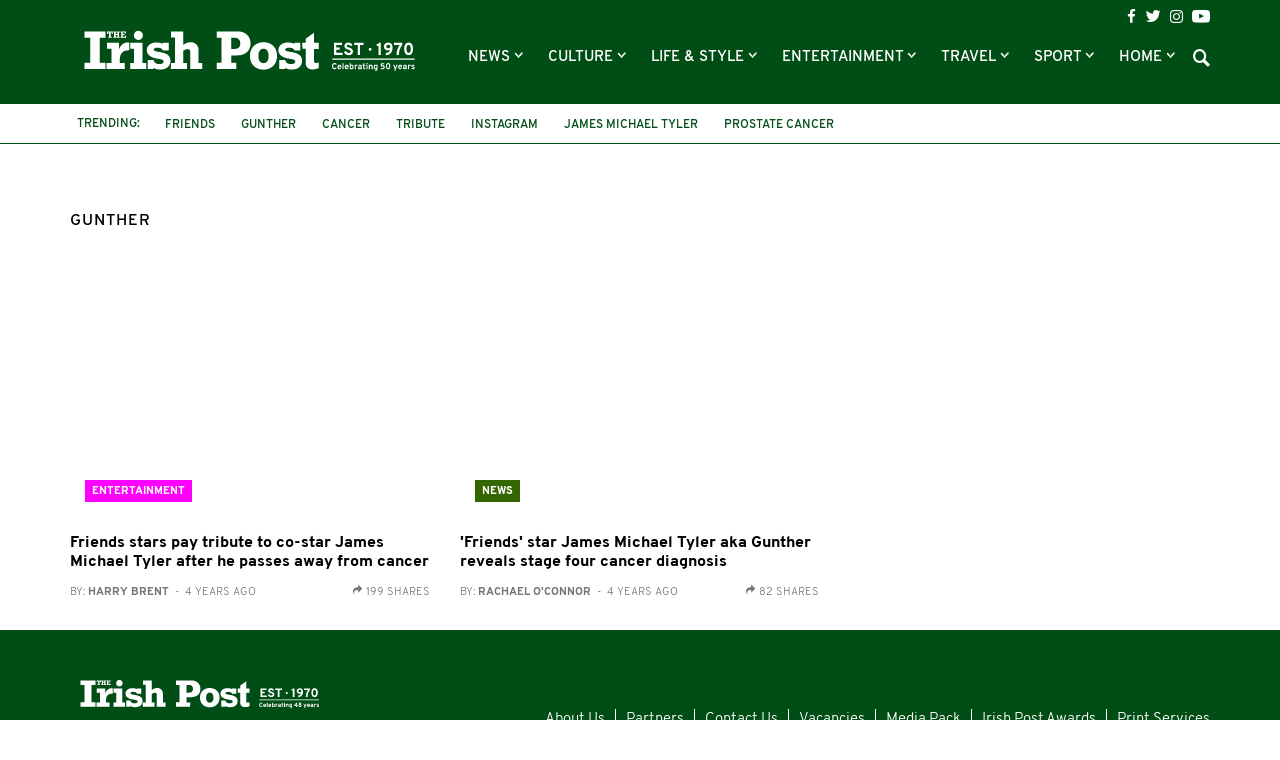

--- FILE ---
content_type: application/javascript; charset=utf-8
request_url: https://www.irishpost.com/js/app.js?id=c8c77ccd12c9b693a94c
body_size: 79952
content:
!function(t){var e={};function n(r){if(e[r])return e[r].exports;var i=e[r]={i:r,l:!1,exports:{}};return t[r].call(i.exports,i,i.exports,n),i.l=!0,i.exports}n.m=t,n.c=e,n.d=function(t,e,r){n.o(t,e)||Object.defineProperty(t,e,{configurable:!1,enumerable:!0,get:r})},n.n=function(t){var e=t&&t.__esModule?function(){return t.default}:function(){return t};return n.d(e,"a",e),e},n.o=function(t,e){return Object.prototype.hasOwnProperty.call(t,e)},n.p="",n(n.s=0)}({0:function(t,e,n){n("sV/x"),t.exports=n("xZZD")},"21It":function(t,e,n){"use strict";var r=n("FtD3");t.exports=function(t,e,n){var i=n.config.validateStatus;n.status&&i&&!i(n.status)?e(r("Request failed with status code "+n.status,n.config,null,n.request,n)):t(n)}},"3IRH":function(t,e){t.exports=function(t){return t.webpackPolyfill||(t.deprecate=function(){},t.paths=[],t.children||(t.children=[]),Object.defineProperty(t,"loaded",{enumerable:!0,get:function(){return t.l}}),Object.defineProperty(t,"id",{enumerable:!0,get:function(){return t.i}}),t.webpackPolyfill=1),t}},"5VQ+":function(t,e,n){"use strict";var r=n("cGG2");t.exports=function(t,e){r.forEach(t,function(n,r){r!==e&&r.toUpperCase()===e.toUpperCase()&&(t[e]=n,delete t[r])})}},"7GwW":function(t,e,n){"use strict";var r=n("cGG2"),i=n("21It"),o=n("DQCr"),a=n("oJlt"),s=n("GHBc"),u=n("FtD3"),c="undefined"!=typeof window&&window.btoa&&window.btoa.bind(window)||n("thJu");t.exports=function(t){return new Promise(function(e,l){var f=t.data,p=t.headers;r.isFormData(f)&&delete p["Content-Type"];var d=new XMLHttpRequest,h="onreadystatechange",g=!1;if("undefined"==typeof window||!window.XDomainRequest||"withCredentials"in d||s(t.url)||(d=new window.XDomainRequest,h="onload",g=!0,d.onprogress=function(){},d.ontimeout=function(){}),t.auth){var v=t.auth.username||"",m=t.auth.password||"";p.Authorization="Basic "+c(v+":"+m)}if(d.open(t.method.toUpperCase(),o(t.url,t.params,t.paramsSerializer),!0),d.timeout=t.timeout,d[h]=function(){if(d&&(4===d.readyState||g)&&(0!==d.status||d.responseURL&&0===d.responseURL.indexOf("file:"))){var n="getAllResponseHeaders"in d?a(d.getAllResponseHeaders()):null,r={data:t.responseType&&"text"!==t.responseType?d.response:d.responseText,status:1223===d.status?204:d.status,statusText:1223===d.status?"No Content":d.statusText,headers:n,config:t,request:d};i(e,l,r),d=null}},d.onerror=function(){l(u("Network Error",t,null,d)),d=null},d.ontimeout=function(){l(u("timeout of "+t.timeout+"ms exceeded",t,"ECONNABORTED",d)),d=null},r.isStandardBrowserEnv()){var y=n("p1b6"),b=(t.withCredentials||s(t.url))&&t.xsrfCookieName?y.read(t.xsrfCookieName):void 0;b&&(p[t.xsrfHeaderName]=b)}if("setRequestHeader"in d&&r.forEach(p,function(t,e){void 0===f&&"content-type"===e.toLowerCase()?delete p[e]:d.setRequestHeader(e,t)}),t.withCredentials&&(d.withCredentials=!0),t.responseType)try{d.responseType=t.responseType}catch(e){if("json"!==t.responseType)throw e}"function"==typeof t.onDownloadProgress&&d.addEventListener("progress",t.onDownloadProgress),"function"==typeof t.onUploadProgress&&d.upload&&d.upload.addEventListener("progress",t.onUploadProgress),t.cancelToken&&t.cancelToken.promise.then(function(t){d&&(d.abort(),l(t),d=null)}),void 0===f&&(f=null),d.send(f)})}},"7t+N":function(t,e,n){var r;!function(e,n){"use strict";"object"==typeof t&&"object"==typeof t.exports?t.exports=e.document?n(e,!0):function(t){if(!t.document)throw new Error("jQuery requires a window with a document");return n(t)}:n(e)}("undefined"!=typeof window?window:this,function(n,i){"use strict";var o=[],a=n.document,s=Object.getPrototypeOf,u=o.slice,c=o.concat,l=o.push,f=o.indexOf,p={},d=p.toString,h=p.hasOwnProperty,g=h.toString,v=g.call(Object),m={},y=function(t){return"function"==typeof t&&"number"!=typeof t.nodeType},b=function(t){return null!=t&&t===t.window},w={type:!0,src:!0,nonce:!0,noModule:!0};function x(t,e,n){var r,i,o=(n=n||a).createElement("script");if(o.text=t,e)for(r in w)(i=e[r]||e.getAttribute&&e.getAttribute(r))&&o.setAttribute(r,i);n.head.appendChild(o).parentNode.removeChild(o)}function _(t){return null==t?t+"":"object"==typeof t||"function"==typeof t?p[d.call(t)]||"object":typeof t}var T=function(t,e){return new T.fn.init(t,e)},C=/^[\s\uFEFF\xA0]+|[\s\uFEFF\xA0]+$/g;function E(t){var e=!!t&&"length"in t&&t.length,n=_(t);return!y(t)&&!b(t)&&("array"===n||0===e||"number"==typeof e&&e>0&&e-1 in t)}T.fn=T.prototype={jquery:"3.4.1",constructor:T,length:0,toArray:function(){return u.call(this)},get:function(t){return null==t?u.call(this):t<0?this[t+this.length]:this[t]},pushStack:function(t){var e=T.merge(this.constructor(),t);return e.prevObject=this,e},each:function(t){return T.each(this,t)},map:function(t){return this.pushStack(T.map(this,function(e,n){return t.call(e,n,e)}))},slice:function(){return this.pushStack(u.apply(this,arguments))},first:function(){return this.eq(0)},last:function(){return this.eq(-1)},eq:function(t){var e=this.length,n=+t+(t<0?e:0);return this.pushStack(n>=0&&n<e?[this[n]]:[])},end:function(){return this.prevObject||this.constructor()},push:l,sort:o.sort,splice:o.splice},T.extend=T.fn.extend=function(){var t,e,n,r,i,o,a=arguments[0]||{},s=1,u=arguments.length,c=!1;for("boolean"==typeof a&&(c=a,a=arguments[s]||{},s++),"object"==typeof a||y(a)||(a={}),s===u&&(a=this,s--);s<u;s++)if(null!=(t=arguments[s]))for(e in t)r=t[e],"__proto__"!==e&&a!==r&&(c&&r&&(T.isPlainObject(r)||(i=Array.isArray(r)))?(n=a[e],o=i&&!Array.isArray(n)?[]:i||T.isPlainObject(n)?n:{},i=!1,a[e]=T.extend(c,o,r)):void 0!==r&&(a[e]=r));return a},T.extend({expando:"jQuery"+("3.4.1"+Math.random()).replace(/\D/g,""),isReady:!0,error:function(t){throw new Error(t)},noop:function(){},isPlainObject:function(t){var e,n;return!(!t||"[object Object]"!==d.call(t))&&(!(e=s(t))||"function"==typeof(n=h.call(e,"constructor")&&e.constructor)&&g.call(n)===v)},isEmptyObject:function(t){var e;for(e in t)return!1;return!0},globalEval:function(t,e){x(t,{nonce:e&&e.nonce})},each:function(t,e){var n,r=0;if(E(t))for(n=t.length;r<n&&!1!==e.call(t[r],r,t[r]);r++);else for(r in t)if(!1===e.call(t[r],r,t[r]))break;return t},trim:function(t){return null==t?"":(t+"").replace(C,"")},makeArray:function(t,e){var n=e||[];return null!=t&&(E(Object(t))?T.merge(n,"string"==typeof t?[t]:t):l.call(n,t)),n},inArray:function(t,e,n){return null==e?-1:f.call(e,t,n)},merge:function(t,e){for(var n=+e.length,r=0,i=t.length;r<n;r++)t[i++]=e[r];return t.length=i,t},grep:function(t,e,n){for(var r=[],i=0,o=t.length,a=!n;i<o;i++)!e(t[i],i)!==a&&r.push(t[i]);return r},map:function(t,e,n){var r,i,o=0,a=[];if(E(t))for(r=t.length;o<r;o++)null!=(i=e(t[o],o,n))&&a.push(i);else for(o in t)null!=(i=e(t[o],o,n))&&a.push(i);return c.apply([],a)},guid:1,support:m}),"function"==typeof Symbol&&(T.fn[Symbol.iterator]=o[Symbol.iterator]),T.each("Boolean Number String Function Array Date RegExp Object Error Symbol".split(" "),function(t,e){p["[object "+e+"]"]=e.toLowerCase()});var S=function(t){var e,n,r,i,o,a,s,u,c,l,f,p,d,h,g,v,m,y,b,w="sizzle"+1*new Date,x=t.document,_=0,T=0,C=ut(),E=ut(),S=ut(),A=ut(),k=function(t,e){return t===e&&(f=!0),0},$={}.hasOwnProperty,j=[],D=j.pop,N=j.push,R=j.push,O=j.slice,L=function(t,e){for(var n=0,r=t.length;n<r;n++)if(t[n]===e)return n;return-1},I="checked|selected|async|autofocus|autoplay|controls|defer|disabled|hidden|ismap|loop|multiple|open|readonly|required|scoped",z="[\\x20\\t\\r\\n\\f]",P="(?:\\\\.|[\\w-]|[^\0-\\xa0])+",q="\\["+z+"*("+P+")(?:"+z+"*([*^$|!~]?=)"+z+"*(?:'((?:\\\\.|[^\\\\'])*)'|\"((?:\\\\.|[^\\\\\"])*)\"|("+P+"))|)"+z+"*\\]",M=":("+P+")(?:\\((('((?:\\\\.|[^\\\\'])*)'|\"((?:\\\\.|[^\\\\\"])*)\")|((?:\\\\.|[^\\\\()[\\]]|"+q+")*)|.*)\\)|)",F=new RegExp(z+"+","g"),W=new RegExp("^"+z+"+|((?:^|[^\\\\])(?:\\\\.)*)"+z+"+$","g"),B=new RegExp("^"+z+"*,"+z+"*"),H=new RegExp("^"+z+"*([>+~]|"+z+")"+z+"*"),U=new RegExp(z+"|>"),G=new RegExp(M),V=new RegExp("^"+P+"$"),X={ID:new RegExp("^#("+P+")"),CLASS:new RegExp("^\\.("+P+")"),TAG:new RegExp("^("+P+"|[*])"),ATTR:new RegExp("^"+q),PSEUDO:new RegExp("^"+M),CHILD:new RegExp("^:(only|first|last|nth|nth-last)-(child|of-type)(?:\\("+z+"*(even|odd|(([+-]|)(\\d*)n|)"+z+"*(?:([+-]|)"+z+"*(\\d+)|))"+z+"*\\)|)","i"),bool:new RegExp("^(?:"+I+")$","i"),needsContext:new RegExp("^"+z+"*[>+~]|:(even|odd|eq|gt|lt|nth|first|last)(?:\\("+z+"*((?:-\\d)?\\d*)"+z+"*\\)|)(?=[^-]|$)","i")},Q=/HTML$/i,J=/^(?:input|select|textarea|button)$/i,Y=/^h\d$/i,K=/^[^{]+\{\s*\[native \w/,Z=/^(?:#([\w-]+)|(\w+)|\.([\w-]+))$/,tt=/[+~]/,et=new RegExp("\\\\([\\da-f]{1,6}"+z+"?|("+z+")|.)","ig"),nt=function(t,e,n){var r="0x"+e-65536;return r!=r||n?e:r<0?String.fromCharCode(r+65536):String.fromCharCode(r>>10|55296,1023&r|56320)},rt=/([\0-\x1f\x7f]|^-?\d)|^-$|[^\0-\x1f\x7f-\uFFFF\w-]/g,it=function(t,e){return e?"\0"===t?"�":t.slice(0,-1)+"\\"+t.charCodeAt(t.length-1).toString(16)+" ":"\\"+t},ot=function(){p()},at=wt(function(t){return!0===t.disabled&&"fieldset"===t.nodeName.toLowerCase()},{dir:"parentNode",next:"legend"});try{R.apply(j=O.call(x.childNodes),x.childNodes),j[x.childNodes.length].nodeType}catch(t){R={apply:j.length?function(t,e){N.apply(t,O.call(e))}:function(t,e){for(var n=t.length,r=0;t[n++]=e[r++];);t.length=n-1}}}function st(t,e,r,i){var o,s,c,l,f,h,m,y=e&&e.ownerDocument,_=e?e.nodeType:9;if(r=r||[],"string"!=typeof t||!t||1!==_&&9!==_&&11!==_)return r;if(!i&&((e?e.ownerDocument||e:x)!==d&&p(e),e=e||d,g)){if(11!==_&&(f=Z.exec(t)))if(o=f[1]){if(9===_){if(!(c=e.getElementById(o)))return r;if(c.id===o)return r.push(c),r}else if(y&&(c=y.getElementById(o))&&b(e,c)&&c.id===o)return r.push(c),r}else{if(f[2])return R.apply(r,e.getElementsByTagName(t)),r;if((o=f[3])&&n.getElementsByClassName&&e.getElementsByClassName)return R.apply(r,e.getElementsByClassName(o)),r}if(n.qsa&&!A[t+" "]&&(!v||!v.test(t))&&(1!==_||"object"!==e.nodeName.toLowerCase())){if(m=t,y=e,1===_&&U.test(t)){for((l=e.getAttribute("id"))?l=l.replace(rt,it):e.setAttribute("id",l=w),s=(h=a(t)).length;s--;)h[s]="#"+l+" "+bt(h[s]);m=h.join(","),y=tt.test(t)&&mt(e.parentNode)||e}try{return R.apply(r,y.querySelectorAll(m)),r}catch(e){A(t,!0)}finally{l===w&&e.removeAttribute("id")}}}return u(t.replace(W,"$1"),e,r,i)}function ut(){var t=[];return function e(n,i){return t.push(n+" ")>r.cacheLength&&delete e[t.shift()],e[n+" "]=i}}function ct(t){return t[w]=!0,t}function lt(t){var e=d.createElement("fieldset");try{return!!t(e)}catch(t){return!1}finally{e.parentNode&&e.parentNode.removeChild(e),e=null}}function ft(t,e){for(var n=t.split("|"),i=n.length;i--;)r.attrHandle[n[i]]=e}function pt(t,e){var n=e&&t,r=n&&1===t.nodeType&&1===e.nodeType&&t.sourceIndex-e.sourceIndex;if(r)return r;if(n)for(;n=n.nextSibling;)if(n===e)return-1;return t?1:-1}function dt(t){return function(e){return"input"===e.nodeName.toLowerCase()&&e.type===t}}function ht(t){return function(e){var n=e.nodeName.toLowerCase();return("input"===n||"button"===n)&&e.type===t}}function gt(t){return function(e){return"form"in e?e.parentNode&&!1===e.disabled?"label"in e?"label"in e.parentNode?e.parentNode.disabled===t:e.disabled===t:e.isDisabled===t||e.isDisabled!==!t&&at(e)===t:e.disabled===t:"label"in e&&e.disabled===t}}function vt(t){return ct(function(e){return e=+e,ct(function(n,r){for(var i,o=t([],n.length,e),a=o.length;a--;)n[i=o[a]]&&(n[i]=!(r[i]=n[i]))})})}function mt(t){return t&&void 0!==t.getElementsByTagName&&t}for(e in n=st.support={},o=st.isXML=function(t){var e=t.namespaceURI,n=(t.ownerDocument||t).documentElement;return!Q.test(e||n&&n.nodeName||"HTML")},p=st.setDocument=function(t){var e,i,a=t?t.ownerDocument||t:x;return a!==d&&9===a.nodeType&&a.documentElement?(h=(d=a).documentElement,g=!o(d),x!==d&&(i=d.defaultView)&&i.top!==i&&(i.addEventListener?i.addEventListener("unload",ot,!1):i.attachEvent&&i.attachEvent("onunload",ot)),n.attributes=lt(function(t){return t.className="i",!t.getAttribute("className")}),n.getElementsByTagName=lt(function(t){return t.appendChild(d.createComment("")),!t.getElementsByTagName("*").length}),n.getElementsByClassName=K.test(d.getElementsByClassName),n.getById=lt(function(t){return h.appendChild(t).id=w,!d.getElementsByName||!d.getElementsByName(w).length}),n.getById?(r.filter.ID=function(t){var e=t.replace(et,nt);return function(t){return t.getAttribute("id")===e}},r.find.ID=function(t,e){if(void 0!==e.getElementById&&g){var n=e.getElementById(t);return n?[n]:[]}}):(r.filter.ID=function(t){var e=t.replace(et,nt);return function(t){var n=void 0!==t.getAttributeNode&&t.getAttributeNode("id");return n&&n.value===e}},r.find.ID=function(t,e){if(void 0!==e.getElementById&&g){var n,r,i,o=e.getElementById(t);if(o){if((n=o.getAttributeNode("id"))&&n.value===t)return[o];for(i=e.getElementsByName(t),r=0;o=i[r++];)if((n=o.getAttributeNode("id"))&&n.value===t)return[o]}return[]}}),r.find.TAG=n.getElementsByTagName?function(t,e){return void 0!==e.getElementsByTagName?e.getElementsByTagName(t):n.qsa?e.querySelectorAll(t):void 0}:function(t,e){var n,r=[],i=0,o=e.getElementsByTagName(t);if("*"===t){for(;n=o[i++];)1===n.nodeType&&r.push(n);return r}return o},r.find.CLASS=n.getElementsByClassName&&function(t,e){if(void 0!==e.getElementsByClassName&&g)return e.getElementsByClassName(t)},m=[],v=[],(n.qsa=K.test(d.querySelectorAll))&&(lt(function(t){h.appendChild(t).innerHTML="<a id='"+w+"'></a><select id='"+w+"-\r\\' msallowcapture=''><option selected=''></option></select>",t.querySelectorAll("[msallowcapture^='']").length&&v.push("[*^$]="+z+"*(?:''|\"\")"),t.querySelectorAll("[selected]").length||v.push("\\["+z+"*(?:value|"+I+")"),t.querySelectorAll("[id~="+w+"-]").length||v.push("~="),t.querySelectorAll(":checked").length||v.push(":checked"),t.querySelectorAll("a#"+w+"+*").length||v.push(".#.+[+~]")}),lt(function(t){t.innerHTML="<a href='' disabled='disabled'></a><select disabled='disabled'><option/></select>";var e=d.createElement("input");e.setAttribute("type","hidden"),t.appendChild(e).setAttribute("name","D"),t.querySelectorAll("[name=d]").length&&v.push("name"+z+"*[*^$|!~]?="),2!==t.querySelectorAll(":enabled").length&&v.push(":enabled",":disabled"),h.appendChild(t).disabled=!0,2!==t.querySelectorAll(":disabled").length&&v.push(":enabled",":disabled"),t.querySelectorAll("*,:x"),v.push(",.*:")})),(n.matchesSelector=K.test(y=h.matches||h.webkitMatchesSelector||h.mozMatchesSelector||h.oMatchesSelector||h.msMatchesSelector))&&lt(function(t){n.disconnectedMatch=y.call(t,"*"),y.call(t,"[s!='']:x"),m.push("!=",M)}),v=v.length&&new RegExp(v.join("|")),m=m.length&&new RegExp(m.join("|")),e=K.test(h.compareDocumentPosition),b=e||K.test(h.contains)?function(t,e){var n=9===t.nodeType?t.documentElement:t,r=e&&e.parentNode;return t===r||!(!r||1!==r.nodeType||!(n.contains?n.contains(r):t.compareDocumentPosition&&16&t.compareDocumentPosition(r)))}:function(t,e){if(e)for(;e=e.parentNode;)if(e===t)return!0;return!1},k=e?function(t,e){if(t===e)return f=!0,0;var r=!t.compareDocumentPosition-!e.compareDocumentPosition;return r||(1&(r=(t.ownerDocument||t)===(e.ownerDocument||e)?t.compareDocumentPosition(e):1)||!n.sortDetached&&e.compareDocumentPosition(t)===r?t===d||t.ownerDocument===x&&b(x,t)?-1:e===d||e.ownerDocument===x&&b(x,e)?1:l?L(l,t)-L(l,e):0:4&r?-1:1)}:function(t,e){if(t===e)return f=!0,0;var n,r=0,i=t.parentNode,o=e.parentNode,a=[t],s=[e];if(!i||!o)return t===d?-1:e===d?1:i?-1:o?1:l?L(l,t)-L(l,e):0;if(i===o)return pt(t,e);for(n=t;n=n.parentNode;)a.unshift(n);for(n=e;n=n.parentNode;)s.unshift(n);for(;a[r]===s[r];)r++;return r?pt(a[r],s[r]):a[r]===x?-1:s[r]===x?1:0},d):d},st.matches=function(t,e){return st(t,null,null,e)},st.matchesSelector=function(t,e){if((t.ownerDocument||t)!==d&&p(t),n.matchesSelector&&g&&!A[e+" "]&&(!m||!m.test(e))&&(!v||!v.test(e)))try{var r=y.call(t,e);if(r||n.disconnectedMatch||t.document&&11!==t.document.nodeType)return r}catch(t){A(e,!0)}return st(e,d,null,[t]).length>0},st.contains=function(t,e){return(t.ownerDocument||t)!==d&&p(t),b(t,e)},st.attr=function(t,e){(t.ownerDocument||t)!==d&&p(t);var i=r.attrHandle[e.toLowerCase()],o=i&&$.call(r.attrHandle,e.toLowerCase())?i(t,e,!g):void 0;return void 0!==o?o:n.attributes||!g?t.getAttribute(e):(o=t.getAttributeNode(e))&&o.specified?o.value:null},st.escape=function(t){return(t+"").replace(rt,it)},st.error=function(t){throw new Error("Syntax error, unrecognized expression: "+t)},st.uniqueSort=function(t){var e,r=[],i=0,o=0;if(f=!n.detectDuplicates,l=!n.sortStable&&t.slice(0),t.sort(k),f){for(;e=t[o++];)e===t[o]&&(i=r.push(o));for(;i--;)t.splice(r[i],1)}return l=null,t},i=st.getText=function(t){var e,n="",r=0,o=t.nodeType;if(o){if(1===o||9===o||11===o){if("string"==typeof t.textContent)return t.textContent;for(t=t.firstChild;t;t=t.nextSibling)n+=i(t)}else if(3===o||4===o)return t.nodeValue}else for(;e=t[r++];)n+=i(e);return n},(r=st.selectors={cacheLength:50,createPseudo:ct,match:X,attrHandle:{},find:{},relative:{">":{dir:"parentNode",first:!0}," ":{dir:"parentNode"},"+":{dir:"previousSibling",first:!0},"~":{dir:"previousSibling"}},preFilter:{ATTR:function(t){return t[1]=t[1].replace(et,nt),t[3]=(t[3]||t[4]||t[5]||"").replace(et,nt),"~="===t[2]&&(t[3]=" "+t[3]+" "),t.slice(0,4)},CHILD:function(t){return t[1]=t[1].toLowerCase(),"nth"===t[1].slice(0,3)?(t[3]||st.error(t[0]),t[4]=+(t[4]?t[5]+(t[6]||1):2*("even"===t[3]||"odd"===t[3])),t[5]=+(t[7]+t[8]||"odd"===t[3])):t[3]&&st.error(t[0]),t},PSEUDO:function(t){var e,n=!t[6]&&t[2];return X.CHILD.test(t[0])?null:(t[3]?t[2]=t[4]||t[5]||"":n&&G.test(n)&&(e=a(n,!0))&&(e=n.indexOf(")",n.length-e)-n.length)&&(t[0]=t[0].slice(0,e),t[2]=n.slice(0,e)),t.slice(0,3))}},filter:{TAG:function(t){var e=t.replace(et,nt).toLowerCase();return"*"===t?function(){return!0}:function(t){return t.nodeName&&t.nodeName.toLowerCase()===e}},CLASS:function(t){var e=C[t+" "];return e||(e=new RegExp("(^|"+z+")"+t+"("+z+"|$)"))&&C(t,function(t){return e.test("string"==typeof t.className&&t.className||void 0!==t.getAttribute&&t.getAttribute("class")||"")})},ATTR:function(t,e,n){return function(r){var i=st.attr(r,t);return null==i?"!="===e:!e||(i+="","="===e?i===n:"!="===e?i!==n:"^="===e?n&&0===i.indexOf(n):"*="===e?n&&i.indexOf(n)>-1:"$="===e?n&&i.slice(-n.length)===n:"~="===e?(" "+i.replace(F," ")+" ").indexOf(n)>-1:"|="===e&&(i===n||i.slice(0,n.length+1)===n+"-"))}},CHILD:function(t,e,n,r,i){var o="nth"!==t.slice(0,3),a="last"!==t.slice(-4),s="of-type"===e;return 1===r&&0===i?function(t){return!!t.parentNode}:function(e,n,u){var c,l,f,p,d,h,g=o!==a?"nextSibling":"previousSibling",v=e.parentNode,m=s&&e.nodeName.toLowerCase(),y=!u&&!s,b=!1;if(v){if(o){for(;g;){for(p=e;p=p[g];)if(s?p.nodeName.toLowerCase()===m:1===p.nodeType)return!1;h=g="only"===t&&!h&&"nextSibling"}return!0}if(h=[a?v.firstChild:v.lastChild],a&&y){for(b=(d=(c=(l=(f=(p=v)[w]||(p[w]={}))[p.uniqueID]||(f[p.uniqueID]={}))[t]||[])[0]===_&&c[1])&&c[2],p=d&&v.childNodes[d];p=++d&&p&&p[g]||(b=d=0)||h.pop();)if(1===p.nodeType&&++b&&p===e){l[t]=[_,d,b];break}}else if(y&&(b=d=(c=(l=(f=(p=e)[w]||(p[w]={}))[p.uniqueID]||(f[p.uniqueID]={}))[t]||[])[0]===_&&c[1]),!1===b)for(;(p=++d&&p&&p[g]||(b=d=0)||h.pop())&&((s?p.nodeName.toLowerCase()!==m:1!==p.nodeType)||!++b||(y&&((l=(f=p[w]||(p[w]={}))[p.uniqueID]||(f[p.uniqueID]={}))[t]=[_,b]),p!==e)););return(b-=i)===r||b%r==0&&b/r>=0}}},PSEUDO:function(t,e){var n,i=r.pseudos[t]||r.setFilters[t.toLowerCase()]||st.error("unsupported pseudo: "+t);return i[w]?i(e):i.length>1?(n=[t,t,"",e],r.setFilters.hasOwnProperty(t.toLowerCase())?ct(function(t,n){for(var r,o=i(t,e),a=o.length;a--;)t[r=L(t,o[a])]=!(n[r]=o[a])}):function(t){return i(t,0,n)}):i}},pseudos:{not:ct(function(t){var e=[],n=[],r=s(t.replace(W,"$1"));return r[w]?ct(function(t,e,n,i){for(var o,a=r(t,null,i,[]),s=t.length;s--;)(o=a[s])&&(t[s]=!(e[s]=o))}):function(t,i,o){return e[0]=t,r(e,null,o,n),e[0]=null,!n.pop()}}),has:ct(function(t){return function(e){return st(t,e).length>0}}),contains:ct(function(t){return t=t.replace(et,nt),function(e){return(e.textContent||i(e)).indexOf(t)>-1}}),lang:ct(function(t){return V.test(t||"")||st.error("unsupported lang: "+t),t=t.replace(et,nt).toLowerCase(),function(e){var n;do{if(n=g?e.lang:e.getAttribute("xml:lang")||e.getAttribute("lang"))return(n=n.toLowerCase())===t||0===n.indexOf(t+"-")}while((e=e.parentNode)&&1===e.nodeType);return!1}}),target:function(e){var n=t.location&&t.location.hash;return n&&n.slice(1)===e.id},root:function(t){return t===h},focus:function(t){return t===d.activeElement&&(!d.hasFocus||d.hasFocus())&&!!(t.type||t.href||~t.tabIndex)},enabled:gt(!1),disabled:gt(!0),checked:function(t){var e=t.nodeName.toLowerCase();return"input"===e&&!!t.checked||"option"===e&&!!t.selected},selected:function(t){return t.parentNode&&t.parentNode.selectedIndex,!0===t.selected},empty:function(t){for(t=t.firstChild;t;t=t.nextSibling)if(t.nodeType<6)return!1;return!0},parent:function(t){return!r.pseudos.empty(t)},header:function(t){return Y.test(t.nodeName)},input:function(t){return J.test(t.nodeName)},button:function(t){var e=t.nodeName.toLowerCase();return"input"===e&&"button"===t.type||"button"===e},text:function(t){var e;return"input"===t.nodeName.toLowerCase()&&"text"===t.type&&(null==(e=t.getAttribute("type"))||"text"===e.toLowerCase())},first:vt(function(){return[0]}),last:vt(function(t,e){return[e-1]}),eq:vt(function(t,e,n){return[n<0?n+e:n]}),even:vt(function(t,e){for(var n=0;n<e;n+=2)t.push(n);return t}),odd:vt(function(t,e){for(var n=1;n<e;n+=2)t.push(n);return t}),lt:vt(function(t,e,n){for(var r=n<0?n+e:n>e?e:n;--r>=0;)t.push(r);return t}),gt:vt(function(t,e,n){for(var r=n<0?n+e:n;++r<e;)t.push(r);return t})}}).pseudos.nth=r.pseudos.eq,{radio:!0,checkbox:!0,file:!0,password:!0,image:!0})r.pseudos[e]=dt(e);for(e in{submit:!0,reset:!0})r.pseudos[e]=ht(e);function yt(){}function bt(t){for(var e=0,n=t.length,r="";e<n;e++)r+=t[e].value;return r}function wt(t,e,n){var r=e.dir,i=e.next,o=i||r,a=n&&"parentNode"===o,s=T++;return e.first?function(e,n,i){for(;e=e[r];)if(1===e.nodeType||a)return t(e,n,i);return!1}:function(e,n,u){var c,l,f,p=[_,s];if(u){for(;e=e[r];)if((1===e.nodeType||a)&&t(e,n,u))return!0}else for(;e=e[r];)if(1===e.nodeType||a)if(l=(f=e[w]||(e[w]={}))[e.uniqueID]||(f[e.uniqueID]={}),i&&i===e.nodeName.toLowerCase())e=e[r]||e;else{if((c=l[o])&&c[0]===_&&c[1]===s)return p[2]=c[2];if(l[o]=p,p[2]=t(e,n,u))return!0}return!1}}function xt(t){return t.length>1?function(e,n,r){for(var i=t.length;i--;)if(!t[i](e,n,r))return!1;return!0}:t[0]}function _t(t,e,n,r,i){for(var o,a=[],s=0,u=t.length,c=null!=e;s<u;s++)(o=t[s])&&(n&&!n(o,r,i)||(a.push(o),c&&e.push(s)));return a}function Tt(t,e,n,r,i,o){return r&&!r[w]&&(r=Tt(r)),i&&!i[w]&&(i=Tt(i,o)),ct(function(o,a,s,u){var c,l,f,p=[],d=[],h=a.length,g=o||function(t,e,n){for(var r=0,i=e.length;r<i;r++)st(t,e[r],n);return n}(e||"*",s.nodeType?[s]:s,[]),v=!t||!o&&e?g:_t(g,p,t,s,u),m=n?i||(o?t:h||r)?[]:a:v;if(n&&n(v,m,s,u),r)for(c=_t(m,d),r(c,[],s,u),l=c.length;l--;)(f=c[l])&&(m[d[l]]=!(v[d[l]]=f));if(o){if(i||t){if(i){for(c=[],l=m.length;l--;)(f=m[l])&&c.push(v[l]=f);i(null,m=[],c,u)}for(l=m.length;l--;)(f=m[l])&&(c=i?L(o,f):p[l])>-1&&(o[c]=!(a[c]=f))}}else m=_t(m===a?m.splice(h,m.length):m),i?i(null,a,m,u):R.apply(a,m)})}function Ct(t){for(var e,n,i,o=t.length,a=r.relative[t[0].type],s=a||r.relative[" "],u=a?1:0,l=wt(function(t){return t===e},s,!0),f=wt(function(t){return L(e,t)>-1},s,!0),p=[function(t,n,r){var i=!a&&(r||n!==c)||((e=n).nodeType?l(t,n,r):f(t,n,r));return e=null,i}];u<o;u++)if(n=r.relative[t[u].type])p=[wt(xt(p),n)];else{if((n=r.filter[t[u].type].apply(null,t[u].matches))[w]){for(i=++u;i<o&&!r.relative[t[i].type];i++);return Tt(u>1&&xt(p),u>1&&bt(t.slice(0,u-1).concat({value:" "===t[u-2].type?"*":""})).replace(W,"$1"),n,u<i&&Ct(t.slice(u,i)),i<o&&Ct(t=t.slice(i)),i<o&&bt(t))}p.push(n)}return xt(p)}return yt.prototype=r.filters=r.pseudos,r.setFilters=new yt,a=st.tokenize=function(t,e){var n,i,o,a,s,u,c,l=E[t+" "];if(l)return e?0:l.slice(0);for(s=t,u=[],c=r.preFilter;s;){for(a in n&&!(i=B.exec(s))||(i&&(s=s.slice(i[0].length)||s),u.push(o=[])),n=!1,(i=H.exec(s))&&(n=i.shift(),o.push({value:n,type:i[0].replace(W," ")}),s=s.slice(n.length)),r.filter)!(i=X[a].exec(s))||c[a]&&!(i=c[a](i))||(n=i.shift(),o.push({value:n,type:a,matches:i}),s=s.slice(n.length));if(!n)break}return e?s.length:s?st.error(t):E(t,u).slice(0)},s=st.compile=function(t,e){var n,i=[],o=[],s=S[t+" "];if(!s){for(e||(e=a(t)),n=e.length;n--;)(s=Ct(e[n]))[w]?i.push(s):o.push(s);(s=S(t,function(t,e){var n=e.length>0,i=t.length>0,o=function(o,a,s,u,l){var f,h,v,m=0,y="0",b=o&&[],w=[],x=c,T=o||i&&r.find.TAG("*",l),C=_+=null==x?1:Math.random()||.1,E=T.length;for(l&&(c=a===d||a||l);y!==E&&null!=(f=T[y]);y++){if(i&&f){for(h=0,a||f.ownerDocument===d||(p(f),s=!g);v=t[h++];)if(v(f,a||d,s)){u.push(f);break}l&&(_=C)}n&&((f=!v&&f)&&m--,o&&b.push(f))}if(m+=y,n&&y!==m){for(h=0;v=e[h++];)v(b,w,a,s);if(o){if(m>0)for(;y--;)b[y]||w[y]||(w[y]=D.call(u));w=_t(w)}R.apply(u,w),l&&!o&&w.length>0&&m+e.length>1&&st.uniqueSort(u)}return l&&(_=C,c=x),b};return n?ct(o):o}(o,i))).selector=t}return s},u=st.select=function(t,e,n,i){var o,u,c,l,f,p="function"==typeof t&&t,d=!i&&a(t=p.selector||t);if(n=n||[],1===d.length){if((u=d[0]=d[0].slice(0)).length>2&&"ID"===(c=u[0]).type&&9===e.nodeType&&g&&r.relative[u[1].type]){if(!(e=(r.find.ID(c.matches[0].replace(et,nt),e)||[])[0]))return n;p&&(e=e.parentNode),t=t.slice(u.shift().value.length)}for(o=X.needsContext.test(t)?0:u.length;o--&&(c=u[o],!r.relative[l=c.type]);)if((f=r.find[l])&&(i=f(c.matches[0].replace(et,nt),tt.test(u[0].type)&&mt(e.parentNode)||e))){if(u.splice(o,1),!(t=i.length&&bt(u)))return R.apply(n,i),n;break}}return(p||s(t,d))(i,e,!g,n,!e||tt.test(t)&&mt(e.parentNode)||e),n},n.sortStable=w.split("").sort(k).join("")===w,n.detectDuplicates=!!f,p(),n.sortDetached=lt(function(t){return 1&t.compareDocumentPosition(d.createElement("fieldset"))}),lt(function(t){return t.innerHTML="<a href='#'></a>","#"===t.firstChild.getAttribute("href")})||ft("type|href|height|width",function(t,e,n){if(!n)return t.getAttribute(e,"type"===e.toLowerCase()?1:2)}),n.attributes&&lt(function(t){return t.innerHTML="<input/>",t.firstChild.setAttribute("value",""),""===t.firstChild.getAttribute("value")})||ft("value",function(t,e,n){if(!n&&"input"===t.nodeName.toLowerCase())return t.defaultValue}),lt(function(t){return null==t.getAttribute("disabled")})||ft(I,function(t,e,n){var r;if(!n)return!0===t[e]?e.toLowerCase():(r=t.getAttributeNode(e))&&r.specified?r.value:null}),st}(n);T.find=S,T.expr=S.selectors,T.expr[":"]=T.expr.pseudos,T.uniqueSort=T.unique=S.uniqueSort,T.text=S.getText,T.isXMLDoc=S.isXML,T.contains=S.contains,T.escapeSelector=S.escape;var A=function(t,e,n){for(var r=[],i=void 0!==n;(t=t[e])&&9!==t.nodeType;)if(1===t.nodeType){if(i&&T(t).is(n))break;r.push(t)}return r},k=function(t,e){for(var n=[];t;t=t.nextSibling)1===t.nodeType&&t!==e&&n.push(t);return n},$=T.expr.match.needsContext;function j(t,e){return t.nodeName&&t.nodeName.toLowerCase()===e.toLowerCase()}var D=/^<([a-z][^\/\0>:\x20\t\r\n\f]*)[\x20\t\r\n\f]*\/?>(?:<\/\1>|)$/i;function N(t,e,n){return y(e)?T.grep(t,function(t,r){return!!e.call(t,r,t)!==n}):e.nodeType?T.grep(t,function(t){return t===e!==n}):"string"!=typeof e?T.grep(t,function(t){return f.call(e,t)>-1!==n}):T.filter(e,t,n)}T.filter=function(t,e,n){var r=e[0];return n&&(t=":not("+t+")"),1===e.length&&1===r.nodeType?T.find.matchesSelector(r,t)?[r]:[]:T.find.matches(t,T.grep(e,function(t){return 1===t.nodeType}))},T.fn.extend({find:function(t){var e,n,r=this.length,i=this;if("string"!=typeof t)return this.pushStack(T(t).filter(function(){for(e=0;e<r;e++)if(T.contains(i[e],this))return!0}));for(n=this.pushStack([]),e=0;e<r;e++)T.find(t,i[e],n);return r>1?T.uniqueSort(n):n},filter:function(t){return this.pushStack(N(this,t||[],!1))},not:function(t){return this.pushStack(N(this,t||[],!0))},is:function(t){return!!N(this,"string"==typeof t&&$.test(t)?T(t):t||[],!1).length}});var R,O=/^(?:\s*(<[\w\W]+>)[^>]*|#([\w-]+))$/;(T.fn.init=function(t,e,n){var r,i;if(!t)return this;if(n=n||R,"string"==typeof t){if(!(r="<"===t[0]&&">"===t[t.length-1]&&t.length>=3?[null,t,null]:O.exec(t))||!r[1]&&e)return!e||e.jquery?(e||n).find(t):this.constructor(e).find(t);if(r[1]){if(e=e instanceof T?e[0]:e,T.merge(this,T.parseHTML(r[1],e&&e.nodeType?e.ownerDocument||e:a,!0)),D.test(r[1])&&T.isPlainObject(e))for(r in e)y(this[r])?this[r](e[r]):this.attr(r,e[r]);return this}return(i=a.getElementById(r[2]))&&(this[0]=i,this.length=1),this}return t.nodeType?(this[0]=t,this.length=1,this):y(t)?void 0!==n.ready?n.ready(t):t(T):T.makeArray(t,this)}).prototype=T.fn,R=T(a);var L=/^(?:parents|prev(?:Until|All))/,I={children:!0,contents:!0,next:!0,prev:!0};function z(t,e){for(;(t=t[e])&&1!==t.nodeType;);return t}T.fn.extend({has:function(t){var e=T(t,this),n=e.length;return this.filter(function(){for(var t=0;t<n;t++)if(T.contains(this,e[t]))return!0})},closest:function(t,e){var n,r=0,i=this.length,o=[],a="string"!=typeof t&&T(t);if(!$.test(t))for(;r<i;r++)for(n=this[r];n&&n!==e;n=n.parentNode)if(n.nodeType<11&&(a?a.index(n)>-1:1===n.nodeType&&T.find.matchesSelector(n,t))){o.push(n);break}return this.pushStack(o.length>1?T.uniqueSort(o):o)},index:function(t){return t?"string"==typeof t?f.call(T(t),this[0]):f.call(this,t.jquery?t[0]:t):this[0]&&this[0].parentNode?this.first().prevAll().length:-1},add:function(t,e){return this.pushStack(T.uniqueSort(T.merge(this.get(),T(t,e))))},addBack:function(t){return this.add(null==t?this.prevObject:this.prevObject.filter(t))}}),T.each({parent:function(t){var e=t.parentNode;return e&&11!==e.nodeType?e:null},parents:function(t){return A(t,"parentNode")},parentsUntil:function(t,e,n){return A(t,"parentNode",n)},next:function(t){return z(t,"nextSibling")},prev:function(t){return z(t,"previousSibling")},nextAll:function(t){return A(t,"nextSibling")},prevAll:function(t){return A(t,"previousSibling")},nextUntil:function(t,e,n){return A(t,"nextSibling",n)},prevUntil:function(t,e,n){return A(t,"previousSibling",n)},siblings:function(t){return k((t.parentNode||{}).firstChild,t)},children:function(t){return k(t.firstChild)},contents:function(t){return void 0!==t.contentDocument?t.contentDocument:(j(t,"template")&&(t=t.content||t),T.merge([],t.childNodes))}},function(t,e){T.fn[t]=function(n,r){var i=T.map(this,e,n);return"Until"!==t.slice(-5)&&(r=n),r&&"string"==typeof r&&(i=T.filter(r,i)),this.length>1&&(I[t]||T.uniqueSort(i),L.test(t)&&i.reverse()),this.pushStack(i)}});var P=/[^\x20\t\r\n\f]+/g;function q(t){return t}function M(t){throw t}function F(t,e,n,r){var i;try{t&&y(i=t.promise)?i.call(t).done(e).fail(n):t&&y(i=t.then)?i.call(t,e,n):e.apply(void 0,[t].slice(r))}catch(t){n.apply(void 0,[t])}}T.Callbacks=function(t){t="string"==typeof t?function(t){var e={};return T.each(t.match(P)||[],function(t,n){e[n]=!0}),e}(t):T.extend({},t);var e,n,r,i,o=[],a=[],s=-1,u=function(){for(i=i||t.once,r=e=!0;a.length;s=-1)for(n=a.shift();++s<o.length;)!1===o[s].apply(n[0],n[1])&&t.stopOnFalse&&(s=o.length,n=!1);t.memory||(n=!1),e=!1,i&&(o=n?[]:"")},c={add:function(){return o&&(n&&!e&&(s=o.length-1,a.push(n)),function e(n){T.each(n,function(n,r){y(r)?t.unique&&c.has(r)||o.push(r):r&&r.length&&"string"!==_(r)&&e(r)})}(arguments),n&&!e&&u()),this},remove:function(){return T.each(arguments,function(t,e){for(var n;(n=T.inArray(e,o,n))>-1;)o.splice(n,1),n<=s&&s--}),this},has:function(t){return t?T.inArray(t,o)>-1:o.length>0},empty:function(){return o&&(o=[]),this},disable:function(){return i=a=[],o=n="",this},disabled:function(){return!o},lock:function(){return i=a=[],n||e||(o=n=""),this},locked:function(){return!!i},fireWith:function(t,n){return i||(n=[t,(n=n||[]).slice?n.slice():n],a.push(n),e||u()),this},fire:function(){return c.fireWith(this,arguments),this},fired:function(){return!!r}};return c},T.extend({Deferred:function(t){var e=[["notify","progress",T.Callbacks("memory"),T.Callbacks("memory"),2],["resolve","done",T.Callbacks("once memory"),T.Callbacks("once memory"),0,"resolved"],["reject","fail",T.Callbacks("once memory"),T.Callbacks("once memory"),1,"rejected"]],r="pending",i={state:function(){return r},always:function(){return o.done(arguments).fail(arguments),this},catch:function(t){return i.then(null,t)},pipe:function(){var t=arguments;return T.Deferred(function(n){T.each(e,function(e,r){var i=y(t[r[4]])&&t[r[4]];o[r[1]](function(){var t=i&&i.apply(this,arguments);t&&y(t.promise)?t.promise().progress(n.notify).done(n.resolve).fail(n.reject):n[r[0]+"With"](this,i?[t]:arguments)})}),t=null}).promise()},then:function(t,r,i){var o=0;function a(t,e,r,i){return function(){var s=this,u=arguments,c=function(){var n,c;if(!(t<o)){if((n=r.apply(s,u))===e.promise())throw new TypeError("Thenable self-resolution");c=n&&("object"==typeof n||"function"==typeof n)&&n.then,y(c)?i?c.call(n,a(o,e,q,i),a(o,e,M,i)):(o++,c.call(n,a(o,e,q,i),a(o,e,M,i),a(o,e,q,e.notifyWith))):(r!==q&&(s=void 0,u=[n]),(i||e.resolveWith)(s,u))}},l=i?c:function(){try{c()}catch(n){T.Deferred.exceptionHook&&T.Deferred.exceptionHook(n,l.stackTrace),t+1>=o&&(r!==M&&(s=void 0,u=[n]),e.rejectWith(s,u))}};t?l():(T.Deferred.getStackHook&&(l.stackTrace=T.Deferred.getStackHook()),n.setTimeout(l))}}return T.Deferred(function(n){e[0][3].add(a(0,n,y(i)?i:q,n.notifyWith)),e[1][3].add(a(0,n,y(t)?t:q)),e[2][3].add(a(0,n,y(r)?r:M))}).promise()},promise:function(t){return null!=t?T.extend(t,i):i}},o={};return T.each(e,function(t,n){var a=n[2],s=n[5];i[n[1]]=a.add,s&&a.add(function(){r=s},e[3-t][2].disable,e[3-t][3].disable,e[0][2].lock,e[0][3].lock),a.add(n[3].fire),o[n[0]]=function(){return o[n[0]+"With"](this===o?void 0:this,arguments),this},o[n[0]+"With"]=a.fireWith}),i.promise(o),t&&t.call(o,o),o},when:function(t){var e=arguments.length,n=e,r=Array(n),i=u.call(arguments),o=T.Deferred(),a=function(t){return function(n){r[t]=this,i[t]=arguments.length>1?u.call(arguments):n,--e||o.resolveWith(r,i)}};if(e<=1&&(F(t,o.done(a(n)).resolve,o.reject,!e),"pending"===o.state()||y(i[n]&&i[n].then)))return o.then();for(;n--;)F(i[n],a(n),o.reject);return o.promise()}});var W=/^(Eval|Internal|Range|Reference|Syntax|Type|URI)Error$/;T.Deferred.exceptionHook=function(t,e){n.console&&n.console.warn&&t&&W.test(t.name)&&n.console.warn("jQuery.Deferred exception: "+t.message,t.stack,e)},T.readyException=function(t){n.setTimeout(function(){throw t})};var B=T.Deferred();function H(){a.removeEventListener("DOMContentLoaded",H),n.removeEventListener("load",H),T.ready()}T.fn.ready=function(t){return B.then(t).catch(function(t){T.readyException(t)}),this},T.extend({isReady:!1,readyWait:1,ready:function(t){(!0===t?--T.readyWait:T.isReady)||(T.isReady=!0,!0!==t&&--T.readyWait>0||B.resolveWith(a,[T]))}}),T.ready.then=B.then,"complete"===a.readyState||"loading"!==a.readyState&&!a.documentElement.doScroll?n.setTimeout(T.ready):(a.addEventListener("DOMContentLoaded",H),n.addEventListener("load",H));var U=function(t,e,n,r,i,o,a){var s=0,u=t.length,c=null==n;if("object"===_(n))for(s in i=!0,n)U(t,e,s,n[s],!0,o,a);else if(void 0!==r&&(i=!0,y(r)||(a=!0),c&&(a?(e.call(t,r),e=null):(c=e,e=function(t,e,n){return c.call(T(t),n)})),e))for(;s<u;s++)e(t[s],n,a?r:r.call(t[s],s,e(t[s],n)));return i?t:c?e.call(t):u?e(t[0],n):o},G=/^-ms-/,V=/-([a-z])/g;function X(t,e){return e.toUpperCase()}function Q(t){return t.replace(G,"ms-").replace(V,X)}var J=function(t){return 1===t.nodeType||9===t.nodeType||!+t.nodeType};function Y(){this.expando=T.expando+Y.uid++}Y.uid=1,Y.prototype={cache:function(t){var e=t[this.expando];return e||(e={},J(t)&&(t.nodeType?t[this.expando]=e:Object.defineProperty(t,this.expando,{value:e,configurable:!0}))),e},set:function(t,e,n){var r,i=this.cache(t);if("string"==typeof e)i[Q(e)]=n;else for(r in e)i[Q(r)]=e[r];return i},get:function(t,e){return void 0===e?this.cache(t):t[this.expando]&&t[this.expando][Q(e)]},access:function(t,e,n){return void 0===e||e&&"string"==typeof e&&void 0===n?this.get(t,e):(this.set(t,e,n),void 0!==n?n:e)},remove:function(t,e){var n,r=t[this.expando];if(void 0!==r){if(void 0!==e){n=(e=Array.isArray(e)?e.map(Q):(e=Q(e))in r?[e]:e.match(P)||[]).length;for(;n--;)delete r[e[n]]}(void 0===e||T.isEmptyObject(r))&&(t.nodeType?t[this.expando]=void 0:delete t[this.expando])}},hasData:function(t){var e=t[this.expando];return void 0!==e&&!T.isEmptyObject(e)}};var K=new Y,Z=new Y,tt=/^(?:\{[\w\W]*\}|\[[\w\W]*\])$/,et=/[A-Z]/g;function nt(t,e,n){var r;if(void 0===n&&1===t.nodeType)if(r="data-"+e.replace(et,"-$&").toLowerCase(),"string"==typeof(n=t.getAttribute(r))){try{n=function(t){return"true"===t||"false"!==t&&("null"===t?null:t===+t+""?+t:tt.test(t)?JSON.parse(t):t)}(n)}catch(t){}Z.set(t,e,n)}else n=void 0;return n}T.extend({hasData:function(t){return Z.hasData(t)||K.hasData(t)},data:function(t,e,n){return Z.access(t,e,n)},removeData:function(t,e){Z.remove(t,e)},_data:function(t,e,n){return K.access(t,e,n)},_removeData:function(t,e){K.remove(t,e)}}),T.fn.extend({data:function(t,e){var n,r,i,o=this[0],a=o&&o.attributes;if(void 0===t){if(this.length&&(i=Z.get(o),1===o.nodeType&&!K.get(o,"hasDataAttrs"))){for(n=a.length;n--;)a[n]&&0===(r=a[n].name).indexOf("data-")&&(r=Q(r.slice(5)),nt(o,r,i[r]));K.set(o,"hasDataAttrs",!0)}return i}return"object"==typeof t?this.each(function(){Z.set(this,t)}):U(this,function(e){var n;if(o&&void 0===e)return void 0!==(n=Z.get(o,t))?n:void 0!==(n=nt(o,t))?n:void 0;this.each(function(){Z.set(this,t,e)})},null,e,arguments.length>1,null,!0)},removeData:function(t){return this.each(function(){Z.remove(this,t)})}}),T.extend({queue:function(t,e,n){var r;if(t)return e=(e||"fx")+"queue",r=K.get(t,e),n&&(!r||Array.isArray(n)?r=K.access(t,e,T.makeArray(n)):r.push(n)),r||[]},dequeue:function(t,e){e=e||"fx";var n=T.queue(t,e),r=n.length,i=n.shift(),o=T._queueHooks(t,e);"inprogress"===i&&(i=n.shift(),r--),i&&("fx"===e&&n.unshift("inprogress"),delete o.stop,i.call(t,function(){T.dequeue(t,e)},o)),!r&&o&&o.empty.fire()},_queueHooks:function(t,e){var n=e+"queueHooks";return K.get(t,n)||K.access(t,n,{empty:T.Callbacks("once memory").add(function(){K.remove(t,[e+"queue",n])})})}}),T.fn.extend({queue:function(t,e){var n=2;return"string"!=typeof t&&(e=t,t="fx",n--),arguments.length<n?T.queue(this[0],t):void 0===e?this:this.each(function(){var n=T.queue(this,t,e);T._queueHooks(this,t),"fx"===t&&"inprogress"!==n[0]&&T.dequeue(this,t)})},dequeue:function(t){return this.each(function(){T.dequeue(this,t)})},clearQueue:function(t){return this.queue(t||"fx",[])},promise:function(t,e){var n,r=1,i=T.Deferred(),o=this,a=this.length,s=function(){--r||i.resolveWith(o,[o])};for("string"!=typeof t&&(e=t,t=void 0),t=t||"fx";a--;)(n=K.get(o[a],t+"queueHooks"))&&n.empty&&(r++,n.empty.add(s));return s(),i.promise(e)}});var rt=/[+-]?(?:\d*\.|)\d+(?:[eE][+-]?\d+|)/.source,it=new RegExp("^(?:([+-])=|)("+rt+")([a-z%]*)$","i"),ot=["Top","Right","Bottom","Left"],at=a.documentElement,st=function(t){return T.contains(t.ownerDocument,t)},ut={composed:!0};at.getRootNode&&(st=function(t){return T.contains(t.ownerDocument,t)||t.getRootNode(ut)===t.ownerDocument});var ct=function(t,e){return"none"===(t=e||t).style.display||""===t.style.display&&st(t)&&"none"===T.css(t,"display")},lt=function(t,e,n,r){var i,o,a={};for(o in e)a[o]=t.style[o],t.style[o]=e[o];for(o in i=n.apply(t,r||[]),e)t.style[o]=a[o];return i};function ft(t,e,n,r){var i,o,a=20,s=r?function(){return r.cur()}:function(){return T.css(t,e,"")},u=s(),c=n&&n[3]||(T.cssNumber[e]?"":"px"),l=t.nodeType&&(T.cssNumber[e]||"px"!==c&&+u)&&it.exec(T.css(t,e));if(l&&l[3]!==c){for(u/=2,c=c||l[3],l=+u||1;a--;)T.style(t,e,l+c),(1-o)*(1-(o=s()/u||.5))<=0&&(a=0),l/=o;l*=2,T.style(t,e,l+c),n=n||[]}return n&&(l=+l||+u||0,i=n[1]?l+(n[1]+1)*n[2]:+n[2],r&&(r.unit=c,r.start=l,r.end=i)),i}var pt={};function dt(t){var e,n=t.ownerDocument,r=t.nodeName,i=pt[r];return i||(e=n.body.appendChild(n.createElement(r)),i=T.css(e,"display"),e.parentNode.removeChild(e),"none"===i&&(i="block"),pt[r]=i,i)}function ht(t,e){for(var n,r,i=[],o=0,a=t.length;o<a;o++)(r=t[o]).style&&(n=r.style.display,e?("none"===n&&(i[o]=K.get(r,"display")||null,i[o]||(r.style.display="")),""===r.style.display&&ct(r)&&(i[o]=dt(r))):"none"!==n&&(i[o]="none",K.set(r,"display",n)));for(o=0;o<a;o++)null!=i[o]&&(t[o].style.display=i[o]);return t}T.fn.extend({show:function(){return ht(this,!0)},hide:function(){return ht(this)},toggle:function(t){return"boolean"==typeof t?t?this.show():this.hide():this.each(function(){ct(this)?T(this).show():T(this).hide()})}});var gt=/^(?:checkbox|radio)$/i,vt=/<([a-z][^\/\0>\x20\t\r\n\f]*)/i,mt=/^$|^module$|\/(?:java|ecma)script/i,yt={option:[1,"<select multiple='multiple'>","</select>"],thead:[1,"<table>","</table>"],col:[2,"<table><colgroup>","</colgroup></table>"],tr:[2,"<table><tbody>","</tbody></table>"],td:[3,"<table><tbody><tr>","</tr></tbody></table>"],_default:[0,"",""]};function bt(t,e){var n;return n=void 0!==t.getElementsByTagName?t.getElementsByTagName(e||"*"):void 0!==t.querySelectorAll?t.querySelectorAll(e||"*"):[],void 0===e||e&&j(t,e)?T.merge([t],n):n}function wt(t,e){for(var n=0,r=t.length;n<r;n++)K.set(t[n],"globalEval",!e||K.get(e[n],"globalEval"))}yt.optgroup=yt.option,yt.tbody=yt.tfoot=yt.colgroup=yt.caption=yt.thead,yt.th=yt.td;var xt,_t,Tt=/<|&#?\w+;/;function Ct(t,e,n,r,i){for(var o,a,s,u,c,l,f=e.createDocumentFragment(),p=[],d=0,h=t.length;d<h;d++)if((o=t[d])||0===o)if("object"===_(o))T.merge(p,o.nodeType?[o]:o);else if(Tt.test(o)){for(a=a||f.appendChild(e.createElement("div")),s=(vt.exec(o)||["",""])[1].toLowerCase(),u=yt[s]||yt._default,a.innerHTML=u[1]+T.htmlPrefilter(o)+u[2],l=u[0];l--;)a=a.lastChild;T.merge(p,a.childNodes),(a=f.firstChild).textContent=""}else p.push(e.createTextNode(o));for(f.textContent="",d=0;o=p[d++];)if(r&&T.inArray(o,r)>-1)i&&i.push(o);else if(c=st(o),a=bt(f.appendChild(o),"script"),c&&wt(a),n)for(l=0;o=a[l++];)mt.test(o.type||"")&&n.push(o);return f}xt=a.createDocumentFragment().appendChild(a.createElement("div")),(_t=a.createElement("input")).setAttribute("type","radio"),_t.setAttribute("checked","checked"),_t.setAttribute("name","t"),xt.appendChild(_t),m.checkClone=xt.cloneNode(!0).cloneNode(!0).lastChild.checked,xt.innerHTML="<textarea>x</textarea>",m.noCloneChecked=!!xt.cloneNode(!0).lastChild.defaultValue;var Et=/^key/,St=/^(?:mouse|pointer|contextmenu|drag|drop)|click/,At=/^([^.]*)(?:\.(.+)|)/;function kt(){return!0}function $t(){return!1}function jt(t,e){return t===function(){try{return a.activeElement}catch(t){}}()==("focus"===e)}function Dt(t,e,n,r,i,o){var a,s;if("object"==typeof e){for(s in"string"!=typeof n&&(r=r||n,n=void 0),e)Dt(t,s,n,r,e[s],o);return t}if(null==r&&null==i?(i=n,r=n=void 0):null==i&&("string"==typeof n?(i=r,r=void 0):(i=r,r=n,n=void 0)),!1===i)i=$t;else if(!i)return t;return 1===o&&(a=i,(i=function(t){return T().off(t),a.apply(this,arguments)}).guid=a.guid||(a.guid=T.guid++)),t.each(function(){T.event.add(this,e,i,r,n)})}function Nt(t,e,n){n?(K.set(t,e,!1),T.event.add(t,e,{namespace:!1,handler:function(t){var r,i,o=K.get(this,e);if(1&t.isTrigger&&this[e]){if(o.length)(T.event.special[e]||{}).delegateType&&t.stopPropagation();else if(o=u.call(arguments),K.set(this,e,o),r=n(this,e),this[e](),o!==(i=K.get(this,e))||r?K.set(this,e,!1):i={},o!==i)return t.stopImmediatePropagation(),t.preventDefault(),i.value}else o.length&&(K.set(this,e,{value:T.event.trigger(T.extend(o[0],T.Event.prototype),o.slice(1),this)}),t.stopImmediatePropagation())}})):void 0===K.get(t,e)&&T.event.add(t,e,kt)}T.event={global:{},add:function(t,e,n,r,i){var o,a,s,u,c,l,f,p,d,h,g,v=K.get(t);if(v)for(n.handler&&(n=(o=n).handler,i=o.selector),i&&T.find.matchesSelector(at,i),n.guid||(n.guid=T.guid++),(u=v.events)||(u=v.events={}),(a=v.handle)||(a=v.handle=function(e){return void 0!==T&&T.event.triggered!==e.type?T.event.dispatch.apply(t,arguments):void 0}),c=(e=(e||"").match(P)||[""]).length;c--;)d=g=(s=At.exec(e[c])||[])[1],h=(s[2]||"").split(".").sort(),d&&(f=T.event.special[d]||{},d=(i?f.delegateType:f.bindType)||d,f=T.event.special[d]||{},l=T.extend({type:d,origType:g,data:r,handler:n,guid:n.guid,selector:i,needsContext:i&&T.expr.match.needsContext.test(i),namespace:h.join(".")},o),(p=u[d])||((p=u[d]=[]).delegateCount=0,f.setup&&!1!==f.setup.call(t,r,h,a)||t.addEventListener&&t.addEventListener(d,a)),f.add&&(f.add.call(t,l),l.handler.guid||(l.handler.guid=n.guid)),i?p.splice(p.delegateCount++,0,l):p.push(l),T.event.global[d]=!0)},remove:function(t,e,n,r,i){var o,a,s,u,c,l,f,p,d,h,g,v=K.hasData(t)&&K.get(t);if(v&&(u=v.events)){for(c=(e=(e||"").match(P)||[""]).length;c--;)if(d=g=(s=At.exec(e[c])||[])[1],h=(s[2]||"").split(".").sort(),d){for(f=T.event.special[d]||{},p=u[d=(r?f.delegateType:f.bindType)||d]||[],s=s[2]&&new RegExp("(^|\\.)"+h.join("\\.(?:.*\\.|)")+"(\\.|$)"),a=o=p.length;o--;)l=p[o],!i&&g!==l.origType||n&&n.guid!==l.guid||s&&!s.test(l.namespace)||r&&r!==l.selector&&("**"!==r||!l.selector)||(p.splice(o,1),l.selector&&p.delegateCount--,f.remove&&f.remove.call(t,l));a&&!p.length&&(f.teardown&&!1!==f.teardown.call(t,h,v.handle)||T.removeEvent(t,d,v.handle),delete u[d])}else for(d in u)T.event.remove(t,d+e[c],n,r,!0);T.isEmptyObject(u)&&K.remove(t,"handle events")}},dispatch:function(t){var e,n,r,i,o,a,s=T.event.fix(t),u=new Array(arguments.length),c=(K.get(this,"events")||{})[s.type]||[],l=T.event.special[s.type]||{};for(u[0]=s,e=1;e<arguments.length;e++)u[e]=arguments[e];if(s.delegateTarget=this,!l.preDispatch||!1!==l.preDispatch.call(this,s)){for(a=T.event.handlers.call(this,s,c),e=0;(i=a[e++])&&!s.isPropagationStopped();)for(s.currentTarget=i.elem,n=0;(o=i.handlers[n++])&&!s.isImmediatePropagationStopped();)s.rnamespace&&!1!==o.namespace&&!s.rnamespace.test(o.namespace)||(s.handleObj=o,s.data=o.data,void 0!==(r=((T.event.special[o.origType]||{}).handle||o.handler).apply(i.elem,u))&&!1===(s.result=r)&&(s.preventDefault(),s.stopPropagation()));return l.postDispatch&&l.postDispatch.call(this,s),s.result}},handlers:function(t,e){var n,r,i,o,a,s=[],u=e.delegateCount,c=t.target;if(u&&c.nodeType&&!("click"===t.type&&t.button>=1))for(;c!==this;c=c.parentNode||this)if(1===c.nodeType&&("click"!==t.type||!0!==c.disabled)){for(o=[],a={},n=0;n<u;n++)void 0===a[i=(r=e[n]).selector+" "]&&(a[i]=r.needsContext?T(i,this).index(c)>-1:T.find(i,this,null,[c]).length),a[i]&&o.push(r);o.length&&s.push({elem:c,handlers:o})}return c=this,u<e.length&&s.push({elem:c,handlers:e.slice(u)}),s},addProp:function(t,e){Object.defineProperty(T.Event.prototype,t,{enumerable:!0,configurable:!0,get:y(e)?function(){if(this.originalEvent)return e(this.originalEvent)}:function(){if(this.originalEvent)return this.originalEvent[t]},set:function(e){Object.defineProperty(this,t,{enumerable:!0,configurable:!0,writable:!0,value:e})}})},fix:function(t){return t[T.expando]?t:new T.Event(t)},special:{load:{noBubble:!0},click:{setup:function(t){var e=this||t;return gt.test(e.type)&&e.click&&j(e,"input")&&Nt(e,"click",kt),!1},trigger:function(t){var e=this||t;return gt.test(e.type)&&e.click&&j(e,"input")&&Nt(e,"click"),!0},_default:function(t){var e=t.target;return gt.test(e.type)&&e.click&&j(e,"input")&&K.get(e,"click")||j(e,"a")}},beforeunload:{postDispatch:function(t){void 0!==t.result&&t.originalEvent&&(t.originalEvent.returnValue=t.result)}}}},T.removeEvent=function(t,e,n){t.removeEventListener&&t.removeEventListener(e,n)},T.Event=function(t,e){if(!(this instanceof T.Event))return new T.Event(t,e);t&&t.type?(this.originalEvent=t,this.type=t.type,this.isDefaultPrevented=t.defaultPrevented||void 0===t.defaultPrevented&&!1===t.returnValue?kt:$t,this.target=t.target&&3===t.target.nodeType?t.target.parentNode:t.target,this.currentTarget=t.currentTarget,this.relatedTarget=t.relatedTarget):this.type=t,e&&T.extend(this,e),this.timeStamp=t&&t.timeStamp||Date.now(),this[T.expando]=!0},T.Event.prototype={constructor:T.Event,isDefaultPrevented:$t,isPropagationStopped:$t,isImmediatePropagationStopped:$t,isSimulated:!1,preventDefault:function(){var t=this.originalEvent;this.isDefaultPrevented=kt,t&&!this.isSimulated&&t.preventDefault()},stopPropagation:function(){var t=this.originalEvent;this.isPropagationStopped=kt,t&&!this.isSimulated&&t.stopPropagation()},stopImmediatePropagation:function(){var t=this.originalEvent;this.isImmediatePropagationStopped=kt,t&&!this.isSimulated&&t.stopImmediatePropagation(),this.stopPropagation()}},T.each({altKey:!0,bubbles:!0,cancelable:!0,changedTouches:!0,ctrlKey:!0,detail:!0,eventPhase:!0,metaKey:!0,pageX:!0,pageY:!0,shiftKey:!0,view:!0,char:!0,code:!0,charCode:!0,key:!0,keyCode:!0,button:!0,buttons:!0,clientX:!0,clientY:!0,offsetX:!0,offsetY:!0,pointerId:!0,pointerType:!0,screenX:!0,screenY:!0,targetTouches:!0,toElement:!0,touches:!0,which:function(t){var e=t.button;return null==t.which&&Et.test(t.type)?null!=t.charCode?t.charCode:t.keyCode:!t.which&&void 0!==e&&St.test(t.type)?1&e?1:2&e?3:4&e?2:0:t.which}},T.event.addProp),T.each({focus:"focusin",blur:"focusout"},function(t,e){T.event.special[t]={setup:function(){return Nt(this,t,jt),!1},trigger:function(){return Nt(this,t),!0},delegateType:e}}),T.each({mouseenter:"mouseover",mouseleave:"mouseout",pointerenter:"pointerover",pointerleave:"pointerout"},function(t,e){T.event.special[t]={delegateType:e,bindType:e,handle:function(t){var n,r=t.relatedTarget,i=t.handleObj;return r&&(r===this||T.contains(this,r))||(t.type=i.origType,n=i.handler.apply(this,arguments),t.type=e),n}}}),T.fn.extend({on:function(t,e,n,r){return Dt(this,t,e,n,r)},one:function(t,e,n,r){return Dt(this,t,e,n,r,1)},off:function(t,e,n){var r,i;if(t&&t.preventDefault&&t.handleObj)return r=t.handleObj,T(t.delegateTarget).off(r.namespace?r.origType+"."+r.namespace:r.origType,r.selector,r.handler),this;if("object"==typeof t){for(i in t)this.off(i,e,t[i]);return this}return!1!==e&&"function"!=typeof e||(n=e,e=void 0),!1===n&&(n=$t),this.each(function(){T.event.remove(this,t,n,e)})}});var Rt=/<(?!area|br|col|embed|hr|img|input|link|meta|param)(([a-z][^\/\0>\x20\t\r\n\f]*)[^>]*)\/>/gi,Ot=/<script|<style|<link/i,Lt=/checked\s*(?:[^=]|=\s*.checked.)/i,It=/^\s*<!(?:\[CDATA\[|--)|(?:\]\]|--)>\s*$/g;function zt(t,e){return j(t,"table")&&j(11!==e.nodeType?e:e.firstChild,"tr")&&T(t).children("tbody")[0]||t}function Pt(t){return t.type=(null!==t.getAttribute("type"))+"/"+t.type,t}function qt(t){return"true/"===(t.type||"").slice(0,5)?t.type=t.type.slice(5):t.removeAttribute("type"),t}function Mt(t,e){var n,r,i,o,a,s,u,c;if(1===e.nodeType){if(K.hasData(t)&&(o=K.access(t),a=K.set(e,o),c=o.events))for(i in delete a.handle,a.events={},c)for(n=0,r=c[i].length;n<r;n++)T.event.add(e,i,c[i][n]);Z.hasData(t)&&(s=Z.access(t),u=T.extend({},s),Z.set(e,u))}}function Ft(t,e,n,r){e=c.apply([],e);var i,o,a,s,u,l,f=0,p=t.length,d=p-1,h=e[0],g=y(h);if(g||p>1&&"string"==typeof h&&!m.checkClone&&Lt.test(h))return t.each(function(i){var o=t.eq(i);g&&(e[0]=h.call(this,i,o.html())),Ft(o,e,n,r)});if(p&&(o=(i=Ct(e,t[0].ownerDocument,!1,t,r)).firstChild,1===i.childNodes.length&&(i=o),o||r)){for(s=(a=T.map(bt(i,"script"),Pt)).length;f<p;f++)u=i,f!==d&&(u=T.clone(u,!0,!0),s&&T.merge(a,bt(u,"script"))),n.call(t[f],u,f);if(s)for(l=a[a.length-1].ownerDocument,T.map(a,qt),f=0;f<s;f++)u=a[f],mt.test(u.type||"")&&!K.access(u,"globalEval")&&T.contains(l,u)&&(u.src&&"module"!==(u.type||"").toLowerCase()?T._evalUrl&&!u.noModule&&T._evalUrl(u.src,{nonce:u.nonce||u.getAttribute("nonce")}):x(u.textContent.replace(It,""),u,l))}return t}function Wt(t,e,n){for(var r,i=e?T.filter(e,t):t,o=0;null!=(r=i[o]);o++)n||1!==r.nodeType||T.cleanData(bt(r)),r.parentNode&&(n&&st(r)&&wt(bt(r,"script")),r.parentNode.removeChild(r));return t}T.extend({htmlPrefilter:function(t){return t.replace(Rt,"<$1></$2>")},clone:function(t,e,n){var r,i,o,a,s,u,c,l=t.cloneNode(!0),f=st(t);if(!(m.noCloneChecked||1!==t.nodeType&&11!==t.nodeType||T.isXMLDoc(t)))for(a=bt(l),r=0,i=(o=bt(t)).length;r<i;r++)s=o[r],u=a[r],void 0,"input"===(c=u.nodeName.toLowerCase())&&gt.test(s.type)?u.checked=s.checked:"input"!==c&&"textarea"!==c||(u.defaultValue=s.defaultValue);if(e)if(n)for(o=o||bt(t),a=a||bt(l),r=0,i=o.length;r<i;r++)Mt(o[r],a[r]);else Mt(t,l);return(a=bt(l,"script")).length>0&&wt(a,!f&&bt(t,"script")),l},cleanData:function(t){for(var e,n,r,i=T.event.special,o=0;void 0!==(n=t[o]);o++)if(J(n)){if(e=n[K.expando]){if(e.events)for(r in e.events)i[r]?T.event.remove(n,r):T.removeEvent(n,r,e.handle);n[K.expando]=void 0}n[Z.expando]&&(n[Z.expando]=void 0)}}}),T.fn.extend({detach:function(t){return Wt(this,t,!0)},remove:function(t){return Wt(this,t)},text:function(t){return U(this,function(t){return void 0===t?T.text(this):this.empty().each(function(){1!==this.nodeType&&11!==this.nodeType&&9!==this.nodeType||(this.textContent=t)})},null,t,arguments.length)},append:function(){return Ft(this,arguments,function(t){1!==this.nodeType&&11!==this.nodeType&&9!==this.nodeType||zt(this,t).appendChild(t)})},prepend:function(){return Ft(this,arguments,function(t){if(1===this.nodeType||11===this.nodeType||9===this.nodeType){var e=zt(this,t);e.insertBefore(t,e.firstChild)}})},before:function(){return Ft(this,arguments,function(t){this.parentNode&&this.parentNode.insertBefore(t,this)})},after:function(){return Ft(this,arguments,function(t){this.parentNode&&this.parentNode.insertBefore(t,this.nextSibling)})},empty:function(){for(var t,e=0;null!=(t=this[e]);e++)1===t.nodeType&&(T.cleanData(bt(t,!1)),t.textContent="");return this},clone:function(t,e){return t=null!=t&&t,e=null==e?t:e,this.map(function(){return T.clone(this,t,e)})},html:function(t){return U(this,function(t){var e=this[0]||{},n=0,r=this.length;if(void 0===t&&1===e.nodeType)return e.innerHTML;if("string"==typeof t&&!Ot.test(t)&&!yt[(vt.exec(t)||["",""])[1].toLowerCase()]){t=T.htmlPrefilter(t);try{for(;n<r;n++)1===(e=this[n]||{}).nodeType&&(T.cleanData(bt(e,!1)),e.innerHTML=t);e=0}catch(t){}}e&&this.empty().append(t)},null,t,arguments.length)},replaceWith:function(){var t=[];return Ft(this,arguments,function(e){var n=this.parentNode;T.inArray(this,t)<0&&(T.cleanData(bt(this)),n&&n.replaceChild(e,this))},t)}}),T.each({appendTo:"append",prependTo:"prepend",insertBefore:"before",insertAfter:"after",replaceAll:"replaceWith"},function(t,e){T.fn[t]=function(t){for(var n,r=[],i=T(t),o=i.length-1,a=0;a<=o;a++)n=a===o?this:this.clone(!0),T(i[a])[e](n),l.apply(r,n.get());return this.pushStack(r)}});var Bt=new RegExp("^("+rt+")(?!px)[a-z%]+$","i"),Ht=function(t){var e=t.ownerDocument.defaultView;return e&&e.opener||(e=n),e.getComputedStyle(t)},Ut=new RegExp(ot.join("|"),"i");function Gt(t,e,n){var r,i,o,a,s=t.style;return(n=n||Ht(t))&&(""!==(a=n.getPropertyValue(e)||n[e])||st(t)||(a=T.style(t,e)),!m.pixelBoxStyles()&&Bt.test(a)&&Ut.test(e)&&(r=s.width,i=s.minWidth,o=s.maxWidth,s.minWidth=s.maxWidth=s.width=a,a=n.width,s.width=r,s.minWidth=i,s.maxWidth=o)),void 0!==a?a+"":a}function Vt(t,e){return{get:function(){if(!t())return(this.get=e).apply(this,arguments);delete this.get}}}!function(){function t(){if(l){c.style.cssText="position:absolute;left:-11111px;width:60px;margin-top:1px;padding:0;border:0",l.style.cssText="position:relative;display:block;box-sizing:border-box;overflow:scroll;margin:auto;border:1px;padding:1px;width:60%;top:1%",at.appendChild(c).appendChild(l);var t=n.getComputedStyle(l);r="1%"!==t.top,u=12===e(t.marginLeft),l.style.right="60%",s=36===e(t.right),i=36===e(t.width),l.style.position="absolute",o=12===e(l.offsetWidth/3),at.removeChild(c),l=null}}function e(t){return Math.round(parseFloat(t))}var r,i,o,s,u,c=a.createElement("div"),l=a.createElement("div");l.style&&(l.style.backgroundClip="content-box",l.cloneNode(!0).style.backgroundClip="",m.clearCloneStyle="content-box"===l.style.backgroundClip,T.extend(m,{boxSizingReliable:function(){return t(),i},pixelBoxStyles:function(){return t(),s},pixelPosition:function(){return t(),r},reliableMarginLeft:function(){return t(),u},scrollboxSize:function(){return t(),o}}))}();var Xt=["Webkit","Moz","ms"],Qt=a.createElement("div").style,Jt={};function Yt(t){var e=T.cssProps[t]||Jt[t];return e||(t in Qt?t:Jt[t]=function(t){for(var e=t[0].toUpperCase()+t.slice(1),n=Xt.length;n--;)if((t=Xt[n]+e)in Qt)return t}(t)||t)}var Kt=/^(none|table(?!-c[ea]).+)/,Zt=/^--/,te={position:"absolute",visibility:"hidden",display:"block"},ee={letterSpacing:"0",fontWeight:"400"};function ne(t,e,n){var r=it.exec(e);return r?Math.max(0,r[2]-(n||0))+(r[3]||"px"):e}function re(t,e,n,r,i,o){var a="width"===e?1:0,s=0,u=0;if(n===(r?"border":"content"))return 0;for(;a<4;a+=2)"margin"===n&&(u+=T.css(t,n+ot[a],!0,i)),r?("content"===n&&(u-=T.css(t,"padding"+ot[a],!0,i)),"margin"!==n&&(u-=T.css(t,"border"+ot[a]+"Width",!0,i))):(u+=T.css(t,"padding"+ot[a],!0,i),"padding"!==n?u+=T.css(t,"border"+ot[a]+"Width",!0,i):s+=T.css(t,"border"+ot[a]+"Width",!0,i));return!r&&o>=0&&(u+=Math.max(0,Math.ceil(t["offset"+e[0].toUpperCase()+e.slice(1)]-o-u-s-.5))||0),u}function ie(t,e,n){var r=Ht(t),i=(!m.boxSizingReliable()||n)&&"border-box"===T.css(t,"boxSizing",!1,r),o=i,a=Gt(t,e,r),s="offset"+e[0].toUpperCase()+e.slice(1);if(Bt.test(a)){if(!n)return a;a="auto"}return(!m.boxSizingReliable()&&i||"auto"===a||!parseFloat(a)&&"inline"===T.css(t,"display",!1,r))&&t.getClientRects().length&&(i="border-box"===T.css(t,"boxSizing",!1,r),(o=s in t)&&(a=t[s])),(a=parseFloat(a)||0)+re(t,e,n||(i?"border":"content"),o,r,a)+"px"}function oe(t,e,n,r,i){return new oe.prototype.init(t,e,n,r,i)}T.extend({cssHooks:{opacity:{get:function(t,e){if(e){var n=Gt(t,"opacity");return""===n?"1":n}}}},cssNumber:{animationIterationCount:!0,columnCount:!0,fillOpacity:!0,flexGrow:!0,flexShrink:!0,fontWeight:!0,gridArea:!0,gridColumn:!0,gridColumnEnd:!0,gridColumnStart:!0,gridRow:!0,gridRowEnd:!0,gridRowStart:!0,lineHeight:!0,opacity:!0,order:!0,orphans:!0,widows:!0,zIndex:!0,zoom:!0},cssProps:{},style:function(t,e,n,r){if(t&&3!==t.nodeType&&8!==t.nodeType&&t.style){var i,o,a,s=Q(e),u=Zt.test(e),c=t.style;if(u||(e=Yt(s)),a=T.cssHooks[e]||T.cssHooks[s],void 0===n)return a&&"get"in a&&void 0!==(i=a.get(t,!1,r))?i:c[e];"string"===(o=typeof n)&&(i=it.exec(n))&&i[1]&&(n=ft(t,e,i),o="number"),null!=n&&n==n&&("number"!==o||u||(n+=i&&i[3]||(T.cssNumber[s]?"":"px")),m.clearCloneStyle||""!==n||0!==e.indexOf("background")||(c[e]="inherit"),a&&"set"in a&&void 0===(n=a.set(t,n,r))||(u?c.setProperty(e,n):c[e]=n))}},css:function(t,e,n,r){var i,o,a,s=Q(e);return Zt.test(e)||(e=Yt(s)),(a=T.cssHooks[e]||T.cssHooks[s])&&"get"in a&&(i=a.get(t,!0,n)),void 0===i&&(i=Gt(t,e,r)),"normal"===i&&e in ee&&(i=ee[e]),""===n||n?(o=parseFloat(i),!0===n||isFinite(o)?o||0:i):i}}),T.each(["height","width"],function(t,e){T.cssHooks[e]={get:function(t,n,r){if(n)return!Kt.test(T.css(t,"display"))||t.getClientRects().length&&t.getBoundingClientRect().width?ie(t,e,r):lt(t,te,function(){return ie(t,e,r)})},set:function(t,n,r){var i,o=Ht(t),a=!m.scrollboxSize()&&"absolute"===o.position,s=(a||r)&&"border-box"===T.css(t,"boxSizing",!1,o),u=r?re(t,e,r,s,o):0;return s&&a&&(u-=Math.ceil(t["offset"+e[0].toUpperCase()+e.slice(1)]-parseFloat(o[e])-re(t,e,"border",!1,o)-.5)),u&&(i=it.exec(n))&&"px"!==(i[3]||"px")&&(t.style[e]=n,n=T.css(t,e)),ne(0,n,u)}}}),T.cssHooks.marginLeft=Vt(m.reliableMarginLeft,function(t,e){if(e)return(parseFloat(Gt(t,"marginLeft"))||t.getBoundingClientRect().left-lt(t,{marginLeft:0},function(){return t.getBoundingClientRect().left}))+"px"}),T.each({margin:"",padding:"",border:"Width"},function(t,e){T.cssHooks[t+e]={expand:function(n){for(var r=0,i={},o="string"==typeof n?n.split(" "):[n];r<4;r++)i[t+ot[r]+e]=o[r]||o[r-2]||o[0];return i}},"margin"!==t&&(T.cssHooks[t+e].set=ne)}),T.fn.extend({css:function(t,e){return U(this,function(t,e,n){var r,i,o={},a=0;if(Array.isArray(e)){for(r=Ht(t),i=e.length;a<i;a++)o[e[a]]=T.css(t,e[a],!1,r);return o}return void 0!==n?T.style(t,e,n):T.css(t,e)},t,e,arguments.length>1)}}),T.Tween=oe,oe.prototype={constructor:oe,init:function(t,e,n,r,i,o){this.elem=t,this.prop=n,this.easing=i||T.easing._default,this.options=e,this.start=this.now=this.cur(),this.end=r,this.unit=o||(T.cssNumber[n]?"":"px")},cur:function(){var t=oe.propHooks[this.prop];return t&&t.get?t.get(this):oe.propHooks._default.get(this)},run:function(t){var e,n=oe.propHooks[this.prop];return this.options.duration?this.pos=e=T.easing[this.easing](t,this.options.duration*t,0,1,this.options.duration):this.pos=e=t,this.now=(this.end-this.start)*e+this.start,this.options.step&&this.options.step.call(this.elem,this.now,this),n&&n.set?n.set(this):oe.propHooks._default.set(this),this}},oe.prototype.init.prototype=oe.prototype,oe.propHooks={_default:{get:function(t){var e;return 1!==t.elem.nodeType||null!=t.elem[t.prop]&&null==t.elem.style[t.prop]?t.elem[t.prop]:(e=T.css(t.elem,t.prop,""))&&"auto"!==e?e:0},set:function(t){T.fx.step[t.prop]?T.fx.step[t.prop](t):1!==t.elem.nodeType||!T.cssHooks[t.prop]&&null==t.elem.style[Yt(t.prop)]?t.elem[t.prop]=t.now:T.style(t.elem,t.prop,t.now+t.unit)}}},oe.propHooks.scrollTop=oe.propHooks.scrollLeft={set:function(t){t.elem.nodeType&&t.elem.parentNode&&(t.elem[t.prop]=t.now)}},T.easing={linear:function(t){return t},swing:function(t){return.5-Math.cos(t*Math.PI)/2},_default:"swing"},T.fx=oe.prototype.init,T.fx.step={};var ae,se,ue=/^(?:toggle|show|hide)$/,ce=/queueHooks$/;function le(){se&&(!1===a.hidden&&n.requestAnimationFrame?n.requestAnimationFrame(le):n.setTimeout(le,T.fx.interval),T.fx.tick())}function fe(){return n.setTimeout(function(){ae=void 0}),ae=Date.now()}function pe(t,e){var n,r=0,i={height:t};for(e=e?1:0;r<4;r+=2-e)i["margin"+(n=ot[r])]=i["padding"+n]=t;return e&&(i.opacity=i.width=t),i}function de(t,e,n){for(var r,i=(he.tweeners[e]||[]).concat(he.tweeners["*"]),o=0,a=i.length;o<a;o++)if(r=i[o].call(n,e,t))return r}function he(t,e,n){var r,i,o=0,a=he.prefilters.length,s=T.Deferred().always(function(){delete u.elem}),u=function(){if(i)return!1;for(var e=ae||fe(),n=Math.max(0,c.startTime+c.duration-e),r=1-(n/c.duration||0),o=0,a=c.tweens.length;o<a;o++)c.tweens[o].run(r);return s.notifyWith(t,[c,r,n]),r<1&&a?n:(a||s.notifyWith(t,[c,1,0]),s.resolveWith(t,[c]),!1)},c=s.promise({elem:t,props:T.extend({},e),opts:T.extend(!0,{specialEasing:{},easing:T.easing._default},n),originalProperties:e,originalOptions:n,startTime:ae||fe(),duration:n.duration,tweens:[],createTween:function(e,n){var r=T.Tween(t,c.opts,e,n,c.opts.specialEasing[e]||c.opts.easing);return c.tweens.push(r),r},stop:function(e){var n=0,r=e?c.tweens.length:0;if(i)return this;for(i=!0;n<r;n++)c.tweens[n].run(1);return e?(s.notifyWith(t,[c,1,0]),s.resolveWith(t,[c,e])):s.rejectWith(t,[c,e]),this}}),l=c.props;for(!function(t,e){var n,r,i,o,a;for(n in t)if(i=e[r=Q(n)],o=t[n],Array.isArray(o)&&(i=o[1],o=t[n]=o[0]),n!==r&&(t[r]=o,delete t[n]),(a=T.cssHooks[r])&&"expand"in a)for(n in o=a.expand(o),delete t[r],o)n in t||(t[n]=o[n],e[n]=i);else e[r]=i}(l,c.opts.specialEasing);o<a;o++)if(r=he.prefilters[o].call(c,t,l,c.opts))return y(r.stop)&&(T._queueHooks(c.elem,c.opts.queue).stop=r.stop.bind(r)),r;return T.map(l,de,c),y(c.opts.start)&&c.opts.start.call(t,c),c.progress(c.opts.progress).done(c.opts.done,c.opts.complete).fail(c.opts.fail).always(c.opts.always),T.fx.timer(T.extend(u,{elem:t,anim:c,queue:c.opts.queue})),c}T.Animation=T.extend(he,{tweeners:{"*":[function(t,e){var n=this.createTween(t,e);return ft(n.elem,t,it.exec(e),n),n}]},tweener:function(t,e){y(t)?(e=t,t=["*"]):t=t.match(P);for(var n,r=0,i=t.length;r<i;r++)n=t[r],he.tweeners[n]=he.tweeners[n]||[],he.tweeners[n].unshift(e)},prefilters:[function(t,e,n){var r,i,o,a,s,u,c,l,f="width"in e||"height"in e,p=this,d={},h=t.style,g=t.nodeType&&ct(t),v=K.get(t,"fxshow");for(r in n.queue||(null==(a=T._queueHooks(t,"fx")).unqueued&&(a.unqueued=0,s=a.empty.fire,a.empty.fire=function(){a.unqueued||s()}),a.unqueued++,p.always(function(){p.always(function(){a.unqueued--,T.queue(t,"fx").length||a.empty.fire()})})),e)if(i=e[r],ue.test(i)){if(delete e[r],o=o||"toggle"===i,i===(g?"hide":"show")){if("show"!==i||!v||void 0===v[r])continue;g=!0}d[r]=v&&v[r]||T.style(t,r)}if((u=!T.isEmptyObject(e))||!T.isEmptyObject(d))for(r in f&&1===t.nodeType&&(n.overflow=[h.overflow,h.overflowX,h.overflowY],null==(c=v&&v.display)&&(c=K.get(t,"display")),"none"===(l=T.css(t,"display"))&&(c?l=c:(ht([t],!0),c=t.style.display||c,l=T.css(t,"display"),ht([t]))),("inline"===l||"inline-block"===l&&null!=c)&&"none"===T.css(t,"float")&&(u||(p.done(function(){h.display=c}),null==c&&(l=h.display,c="none"===l?"":l)),h.display="inline-block")),n.overflow&&(h.overflow="hidden",p.always(function(){h.overflow=n.overflow[0],h.overflowX=n.overflow[1],h.overflowY=n.overflow[2]})),u=!1,d)u||(v?"hidden"in v&&(g=v.hidden):v=K.access(t,"fxshow",{display:c}),o&&(v.hidden=!g),g&&ht([t],!0),p.done(function(){for(r in g||ht([t]),K.remove(t,"fxshow"),d)T.style(t,r,d[r])})),u=de(g?v[r]:0,r,p),r in v||(v[r]=u.start,g&&(u.end=u.start,u.start=0))}],prefilter:function(t,e){e?he.prefilters.unshift(t):he.prefilters.push(t)}}),T.speed=function(t,e,n){var r=t&&"object"==typeof t?T.extend({},t):{complete:n||!n&&e||y(t)&&t,duration:t,easing:n&&e||e&&!y(e)&&e};return T.fx.off?r.duration=0:"number"!=typeof r.duration&&(r.duration in T.fx.speeds?r.duration=T.fx.speeds[r.duration]:r.duration=T.fx.speeds._default),null!=r.queue&&!0!==r.queue||(r.queue="fx"),r.old=r.complete,r.complete=function(){y(r.old)&&r.old.call(this),r.queue&&T.dequeue(this,r.queue)},r},T.fn.extend({fadeTo:function(t,e,n,r){return this.filter(ct).css("opacity",0).show().end().animate({opacity:e},t,n,r)},animate:function(t,e,n,r){var i=T.isEmptyObject(t),o=T.speed(e,n,r),a=function(){var e=he(this,T.extend({},t),o);(i||K.get(this,"finish"))&&e.stop(!0)};return a.finish=a,i||!1===o.queue?this.each(a):this.queue(o.queue,a)},stop:function(t,e,n){var r=function(t){var e=t.stop;delete t.stop,e(n)};return"string"!=typeof t&&(n=e,e=t,t=void 0),e&&!1!==t&&this.queue(t||"fx",[]),this.each(function(){var e=!0,i=null!=t&&t+"queueHooks",o=T.timers,a=K.get(this);if(i)a[i]&&a[i].stop&&r(a[i]);else for(i in a)a[i]&&a[i].stop&&ce.test(i)&&r(a[i]);for(i=o.length;i--;)o[i].elem!==this||null!=t&&o[i].queue!==t||(o[i].anim.stop(n),e=!1,o.splice(i,1));!e&&n||T.dequeue(this,t)})},finish:function(t){return!1!==t&&(t=t||"fx"),this.each(function(){var e,n=K.get(this),r=n[t+"queue"],i=n[t+"queueHooks"],o=T.timers,a=r?r.length:0;for(n.finish=!0,T.queue(this,t,[]),i&&i.stop&&i.stop.call(this,!0),e=o.length;e--;)o[e].elem===this&&o[e].queue===t&&(o[e].anim.stop(!0),o.splice(e,1));for(e=0;e<a;e++)r[e]&&r[e].finish&&r[e].finish.call(this);delete n.finish})}}),T.each(["toggle","show","hide"],function(t,e){var n=T.fn[e];T.fn[e]=function(t,r,i){return null==t||"boolean"==typeof t?n.apply(this,arguments):this.animate(pe(e,!0),t,r,i)}}),T.each({slideDown:pe("show"),slideUp:pe("hide"),slideToggle:pe("toggle"),fadeIn:{opacity:"show"},fadeOut:{opacity:"hide"},fadeToggle:{opacity:"toggle"}},function(t,e){T.fn[t]=function(t,n,r){return this.animate(e,t,n,r)}}),T.timers=[],T.fx.tick=function(){var t,e=0,n=T.timers;for(ae=Date.now();e<n.length;e++)(t=n[e])()||n[e]!==t||n.splice(e--,1);n.length||T.fx.stop(),ae=void 0},T.fx.timer=function(t){T.timers.push(t),T.fx.start()},T.fx.interval=13,T.fx.start=function(){se||(se=!0,le())},T.fx.stop=function(){se=null},T.fx.speeds={slow:600,fast:200,_default:400},T.fn.delay=function(t,e){return t=T.fx&&T.fx.speeds[t]||t,e=e||"fx",this.queue(e,function(e,r){var i=n.setTimeout(e,t);r.stop=function(){n.clearTimeout(i)}})},function(){var t=a.createElement("input"),e=a.createElement("select").appendChild(a.createElement("option"));t.type="checkbox",m.checkOn=""!==t.value,m.optSelected=e.selected,(t=a.createElement("input")).value="t",t.type="radio",m.radioValue="t"===t.value}();var ge,ve=T.expr.attrHandle;T.fn.extend({attr:function(t,e){return U(this,T.attr,t,e,arguments.length>1)},removeAttr:function(t){return this.each(function(){T.removeAttr(this,t)})}}),T.extend({attr:function(t,e,n){var r,i,o=t.nodeType;if(3!==o&&8!==o&&2!==o)return void 0===t.getAttribute?T.prop(t,e,n):(1===o&&T.isXMLDoc(t)||(i=T.attrHooks[e.toLowerCase()]||(T.expr.match.bool.test(e)?ge:void 0)),void 0!==n?null===n?void T.removeAttr(t,e):i&&"set"in i&&void 0!==(r=i.set(t,n,e))?r:(t.setAttribute(e,n+""),n):i&&"get"in i&&null!==(r=i.get(t,e))?r:null==(r=T.find.attr(t,e))?void 0:r)},attrHooks:{type:{set:function(t,e){if(!m.radioValue&&"radio"===e&&j(t,"input")){var n=t.value;return t.setAttribute("type",e),n&&(t.value=n),e}}}},removeAttr:function(t,e){var n,r=0,i=e&&e.match(P);if(i&&1===t.nodeType)for(;n=i[r++];)t.removeAttribute(n)}}),ge={set:function(t,e,n){return!1===e?T.removeAttr(t,n):t.setAttribute(n,n),n}},T.each(T.expr.match.bool.source.match(/\w+/g),function(t,e){var n=ve[e]||T.find.attr;ve[e]=function(t,e,r){var i,o,a=e.toLowerCase();return r||(o=ve[a],ve[a]=i,i=null!=n(t,e,r)?a:null,ve[a]=o),i}});var me=/^(?:input|select|textarea|button)$/i,ye=/^(?:a|area)$/i;function be(t){return(t.match(P)||[]).join(" ")}function we(t){return t.getAttribute&&t.getAttribute("class")||""}function xe(t){return Array.isArray(t)?t:"string"==typeof t&&t.match(P)||[]}T.fn.extend({prop:function(t,e){return U(this,T.prop,t,e,arguments.length>1)},removeProp:function(t){return this.each(function(){delete this[T.propFix[t]||t]})}}),T.extend({prop:function(t,e,n){var r,i,o=t.nodeType;if(3!==o&&8!==o&&2!==o)return 1===o&&T.isXMLDoc(t)||(e=T.propFix[e]||e,i=T.propHooks[e]),void 0!==n?i&&"set"in i&&void 0!==(r=i.set(t,n,e))?r:t[e]=n:i&&"get"in i&&null!==(r=i.get(t,e))?r:t[e]},propHooks:{tabIndex:{get:function(t){var e=T.find.attr(t,"tabindex");return e?parseInt(e,10):me.test(t.nodeName)||ye.test(t.nodeName)&&t.href?0:-1}}},propFix:{for:"htmlFor",class:"className"}}),m.optSelected||(T.propHooks.selected={get:function(t){var e=t.parentNode;return e&&e.parentNode&&e.parentNode.selectedIndex,null},set:function(t){var e=t.parentNode;e&&(e.selectedIndex,e.parentNode&&e.parentNode.selectedIndex)}}),T.each(["tabIndex","readOnly","maxLength","cellSpacing","cellPadding","rowSpan","colSpan","useMap","frameBorder","contentEditable"],function(){T.propFix[this.toLowerCase()]=this}),T.fn.extend({addClass:function(t){var e,n,r,i,o,a,s,u=0;if(y(t))return this.each(function(e){T(this).addClass(t.call(this,e,we(this)))});if((e=xe(t)).length)for(;n=this[u++];)if(i=we(n),r=1===n.nodeType&&" "+be(i)+" "){for(a=0;o=e[a++];)r.indexOf(" "+o+" ")<0&&(r+=o+" ");i!==(s=be(r))&&n.setAttribute("class",s)}return this},removeClass:function(t){var e,n,r,i,o,a,s,u=0;if(y(t))return this.each(function(e){T(this).removeClass(t.call(this,e,we(this)))});if(!arguments.length)return this.attr("class","");if((e=xe(t)).length)for(;n=this[u++];)if(i=we(n),r=1===n.nodeType&&" "+be(i)+" "){for(a=0;o=e[a++];)for(;r.indexOf(" "+o+" ")>-1;)r=r.replace(" "+o+" "," ");i!==(s=be(r))&&n.setAttribute("class",s)}return this},toggleClass:function(t,e){var n=typeof t,r="string"===n||Array.isArray(t);return"boolean"==typeof e&&r?e?this.addClass(t):this.removeClass(t):y(t)?this.each(function(n){T(this).toggleClass(t.call(this,n,we(this),e),e)}):this.each(function(){var e,i,o,a;if(r)for(i=0,o=T(this),a=xe(t);e=a[i++];)o.hasClass(e)?o.removeClass(e):o.addClass(e);else void 0!==t&&"boolean"!==n||((e=we(this))&&K.set(this,"__className__",e),this.setAttribute&&this.setAttribute("class",e||!1===t?"":K.get(this,"__className__")||""))})},hasClass:function(t){var e,n,r=0;for(e=" "+t+" ";n=this[r++];)if(1===n.nodeType&&(" "+be(we(n))+" ").indexOf(e)>-1)return!0;return!1}});var _e=/\r/g;T.fn.extend({val:function(t){var e,n,r,i=this[0];return arguments.length?(r=y(t),this.each(function(n){var i;1===this.nodeType&&(null==(i=r?t.call(this,n,T(this).val()):t)?i="":"number"==typeof i?i+="":Array.isArray(i)&&(i=T.map(i,function(t){return null==t?"":t+""})),(e=T.valHooks[this.type]||T.valHooks[this.nodeName.toLowerCase()])&&"set"in e&&void 0!==e.set(this,i,"value")||(this.value=i))})):i?(e=T.valHooks[i.type]||T.valHooks[i.nodeName.toLowerCase()])&&"get"in e&&void 0!==(n=e.get(i,"value"))?n:"string"==typeof(n=i.value)?n.replace(_e,""):null==n?"":n:void 0}}),T.extend({valHooks:{option:{get:function(t){var e=T.find.attr(t,"value");return null!=e?e:be(T.text(t))}},select:{get:function(t){var e,n,r,i=t.options,o=t.selectedIndex,a="select-one"===t.type,s=a?null:[],u=a?o+1:i.length;for(r=o<0?u:a?o:0;r<u;r++)if(((n=i[r]).selected||r===o)&&!n.disabled&&(!n.parentNode.disabled||!j(n.parentNode,"optgroup"))){if(e=T(n).val(),a)return e;s.push(e)}return s},set:function(t,e){for(var n,r,i=t.options,o=T.makeArray(e),a=i.length;a--;)((r=i[a]).selected=T.inArray(T.valHooks.option.get(r),o)>-1)&&(n=!0);return n||(t.selectedIndex=-1),o}}}}),T.each(["radio","checkbox"],function(){T.valHooks[this]={set:function(t,e){if(Array.isArray(e))return t.checked=T.inArray(T(t).val(),e)>-1}},m.checkOn||(T.valHooks[this].get=function(t){return null===t.getAttribute("value")?"on":t.value})}),m.focusin="onfocusin"in n;var Te=/^(?:focusinfocus|focusoutblur)$/,Ce=function(t){t.stopPropagation()};T.extend(T.event,{trigger:function(t,e,r,i){var o,s,u,c,l,f,p,d,g=[r||a],v=h.call(t,"type")?t.type:t,m=h.call(t,"namespace")?t.namespace.split("."):[];if(s=d=u=r=r||a,3!==r.nodeType&&8!==r.nodeType&&!Te.test(v+T.event.triggered)&&(v.indexOf(".")>-1&&(v=(m=v.split(".")).shift(),m.sort()),l=v.indexOf(":")<0&&"on"+v,(t=t[T.expando]?t:new T.Event(v,"object"==typeof t&&t)).isTrigger=i?2:3,t.namespace=m.join("."),t.rnamespace=t.namespace?new RegExp("(^|\\.)"+m.join("\\.(?:.*\\.|)")+"(\\.|$)"):null,t.result=void 0,t.target||(t.target=r),e=null==e?[t]:T.makeArray(e,[t]),p=T.event.special[v]||{},i||!p.trigger||!1!==p.trigger.apply(r,e))){if(!i&&!p.noBubble&&!b(r)){for(c=p.delegateType||v,Te.test(c+v)||(s=s.parentNode);s;s=s.parentNode)g.push(s),u=s;u===(r.ownerDocument||a)&&g.push(u.defaultView||u.parentWindow||n)}for(o=0;(s=g[o++])&&!t.isPropagationStopped();)d=s,t.type=o>1?c:p.bindType||v,(f=(K.get(s,"events")||{})[t.type]&&K.get(s,"handle"))&&f.apply(s,e),(f=l&&s[l])&&f.apply&&J(s)&&(t.result=f.apply(s,e),!1===t.result&&t.preventDefault());return t.type=v,i||t.isDefaultPrevented()||p._default&&!1!==p._default.apply(g.pop(),e)||!J(r)||l&&y(r[v])&&!b(r)&&((u=r[l])&&(r[l]=null),T.event.triggered=v,t.isPropagationStopped()&&d.addEventListener(v,Ce),r[v](),t.isPropagationStopped()&&d.removeEventListener(v,Ce),T.event.triggered=void 0,u&&(r[l]=u)),t.result}},simulate:function(t,e,n){var r=T.extend(new T.Event,n,{type:t,isSimulated:!0});T.event.trigger(r,null,e)}}),T.fn.extend({trigger:function(t,e){return this.each(function(){T.event.trigger(t,e,this)})},triggerHandler:function(t,e){var n=this[0];if(n)return T.event.trigger(t,e,n,!0)}}),m.focusin||T.each({focus:"focusin",blur:"focusout"},function(t,e){var n=function(t){T.event.simulate(e,t.target,T.event.fix(t))};T.event.special[e]={setup:function(){var r=this.ownerDocument||this,i=K.access(r,e);i||r.addEventListener(t,n,!0),K.access(r,e,(i||0)+1)},teardown:function(){var r=this.ownerDocument||this,i=K.access(r,e)-1;i?K.access(r,e,i):(r.removeEventListener(t,n,!0),K.remove(r,e))}}});var Ee=n.location,Se=Date.now(),Ae=/\?/;T.parseXML=function(t){var e;if(!t||"string"!=typeof t)return null;try{e=(new n.DOMParser).parseFromString(t,"text/xml")}catch(t){e=void 0}return e&&!e.getElementsByTagName("parsererror").length||T.error("Invalid XML: "+t),e};var ke=/\[\]$/,$e=/\r?\n/g,je=/^(?:submit|button|image|reset|file)$/i,De=/^(?:input|select|textarea|keygen)/i;function Ne(t,e,n,r){var i;if(Array.isArray(e))T.each(e,function(e,i){n||ke.test(t)?r(t,i):Ne(t+"["+("object"==typeof i&&null!=i?e:"")+"]",i,n,r)});else if(n||"object"!==_(e))r(t,e);else for(i in e)Ne(t+"["+i+"]",e[i],n,r)}T.param=function(t,e){var n,r=[],i=function(t,e){var n=y(e)?e():e;r[r.length]=encodeURIComponent(t)+"="+encodeURIComponent(null==n?"":n)};if(null==t)return"";if(Array.isArray(t)||t.jquery&&!T.isPlainObject(t))T.each(t,function(){i(this.name,this.value)});else for(n in t)Ne(n,t[n],e,i);return r.join("&")},T.fn.extend({serialize:function(){return T.param(this.serializeArray())},serializeArray:function(){return this.map(function(){var t=T.prop(this,"elements");return t?T.makeArray(t):this}).filter(function(){var t=this.type;return this.name&&!T(this).is(":disabled")&&De.test(this.nodeName)&&!je.test(t)&&(this.checked||!gt.test(t))}).map(function(t,e){var n=T(this).val();return null==n?null:Array.isArray(n)?T.map(n,function(t){return{name:e.name,value:t.replace($e,"\r\n")}}):{name:e.name,value:n.replace($e,"\r\n")}}).get()}});var Re=/%20/g,Oe=/#.*$/,Le=/([?&])_=[^&]*/,Ie=/^(.*?):[ \t]*([^\r\n]*)$/gm,ze=/^(?:GET|HEAD)$/,Pe=/^\/\//,qe={},Me={},Fe="*/".concat("*"),We=a.createElement("a");function Be(t){return function(e,n){"string"!=typeof e&&(n=e,e="*");var r,i=0,o=e.toLowerCase().match(P)||[];if(y(n))for(;r=o[i++];)"+"===r[0]?(r=r.slice(1)||"*",(t[r]=t[r]||[]).unshift(n)):(t[r]=t[r]||[]).push(n)}}function He(t,e,n,r){var i={},o=t===Me;function a(s){var u;return i[s]=!0,T.each(t[s]||[],function(t,s){var c=s(e,n,r);return"string"!=typeof c||o||i[c]?o?!(u=c):void 0:(e.dataTypes.unshift(c),a(c),!1)}),u}return a(e.dataTypes[0])||!i["*"]&&a("*")}function Ue(t,e){var n,r,i=T.ajaxSettings.flatOptions||{};for(n in e)void 0!==e[n]&&((i[n]?t:r||(r={}))[n]=e[n]);return r&&T.extend(!0,t,r),t}We.href=Ee.href,T.extend({active:0,lastModified:{},etag:{},ajaxSettings:{url:Ee.href,type:"GET",isLocal:/^(?:about|app|app-storage|.+-extension|file|res|widget):$/.test(Ee.protocol),global:!0,processData:!0,async:!0,contentType:"application/x-www-form-urlencoded; charset=UTF-8",accepts:{"*":Fe,text:"text/plain",html:"text/html",xml:"application/xml, text/xml",json:"application/json, text/javascript"},contents:{xml:/\bxml\b/,html:/\bhtml/,json:/\bjson\b/},responseFields:{xml:"responseXML",text:"responseText",json:"responseJSON"},converters:{"* text":String,"text html":!0,"text json":JSON.parse,"text xml":T.parseXML},flatOptions:{url:!0,context:!0}},ajaxSetup:function(t,e){return e?Ue(Ue(t,T.ajaxSettings),e):Ue(T.ajaxSettings,t)},ajaxPrefilter:Be(qe),ajaxTransport:Be(Me),ajax:function(t,e){"object"==typeof t&&(e=t,t=void 0),e=e||{};var r,i,o,s,u,c,l,f,p,d,h=T.ajaxSetup({},e),g=h.context||h,v=h.context&&(g.nodeType||g.jquery)?T(g):T.event,m=T.Deferred(),y=T.Callbacks("once memory"),b=h.statusCode||{},w={},x={},_="canceled",C={readyState:0,getResponseHeader:function(t){var e;if(l){if(!s)for(s={};e=Ie.exec(o);)s[e[1].toLowerCase()+" "]=(s[e[1].toLowerCase()+" "]||[]).concat(e[2]);e=s[t.toLowerCase()+" "]}return null==e?null:e.join(", ")},getAllResponseHeaders:function(){return l?o:null},setRequestHeader:function(t,e){return null==l&&(t=x[t.toLowerCase()]=x[t.toLowerCase()]||t,w[t]=e),this},overrideMimeType:function(t){return null==l&&(h.mimeType=t),this},statusCode:function(t){var e;if(t)if(l)C.always(t[C.status]);else for(e in t)b[e]=[b[e],t[e]];return this},abort:function(t){var e=t||_;return r&&r.abort(e),E(0,e),this}};if(m.promise(C),h.url=((t||h.url||Ee.href)+"").replace(Pe,Ee.protocol+"//"),h.type=e.method||e.type||h.method||h.type,h.dataTypes=(h.dataType||"*").toLowerCase().match(P)||[""],null==h.crossDomain){c=a.createElement("a");try{c.href=h.url,c.href=c.href,h.crossDomain=We.protocol+"//"+We.host!=c.protocol+"//"+c.host}catch(t){h.crossDomain=!0}}if(h.data&&h.processData&&"string"!=typeof h.data&&(h.data=T.param(h.data,h.traditional)),He(qe,h,e,C),l)return C;for(p in(f=T.event&&h.global)&&0==T.active++&&T.event.trigger("ajaxStart"),h.type=h.type.toUpperCase(),h.hasContent=!ze.test(h.type),i=h.url.replace(Oe,""),h.hasContent?h.data&&h.processData&&0===(h.contentType||"").indexOf("application/x-www-form-urlencoded")&&(h.data=h.data.replace(Re,"+")):(d=h.url.slice(i.length),h.data&&(h.processData||"string"==typeof h.data)&&(i+=(Ae.test(i)?"&":"?")+h.data,delete h.data),!1===h.cache&&(i=i.replace(Le,"$1"),d=(Ae.test(i)?"&":"?")+"_="+Se+++d),h.url=i+d),h.ifModified&&(T.lastModified[i]&&C.setRequestHeader("If-Modified-Since",T.lastModified[i]),T.etag[i]&&C.setRequestHeader("If-None-Match",T.etag[i])),(h.data&&h.hasContent&&!1!==h.contentType||e.contentType)&&C.setRequestHeader("Content-Type",h.contentType),C.setRequestHeader("Accept",h.dataTypes[0]&&h.accepts[h.dataTypes[0]]?h.accepts[h.dataTypes[0]]+("*"!==h.dataTypes[0]?", "+Fe+"; q=0.01":""):h.accepts["*"]),h.headers)C.setRequestHeader(p,h.headers[p]);if(h.beforeSend&&(!1===h.beforeSend.call(g,C,h)||l))return C.abort();if(_="abort",y.add(h.complete),C.done(h.success),C.fail(h.error),r=He(Me,h,e,C)){if(C.readyState=1,f&&v.trigger("ajaxSend",[C,h]),l)return C;h.async&&h.timeout>0&&(u=n.setTimeout(function(){C.abort("timeout")},h.timeout));try{l=!1,r.send(w,E)}catch(t){if(l)throw t;E(-1,t)}}else E(-1,"No Transport");function E(t,e,a,s){var c,p,d,w,x,_=e;l||(l=!0,u&&n.clearTimeout(u),r=void 0,o=s||"",C.readyState=t>0?4:0,c=t>=200&&t<300||304===t,a&&(w=function(t,e,n){for(var r,i,o,a,s=t.contents,u=t.dataTypes;"*"===u[0];)u.shift(),void 0===r&&(r=t.mimeType||e.getResponseHeader("Content-Type"));if(r)for(i in s)if(s[i]&&s[i].test(r)){u.unshift(i);break}if(u[0]in n)o=u[0];else{for(i in n){if(!u[0]||t.converters[i+" "+u[0]]){o=i;break}a||(a=i)}o=o||a}if(o)return o!==u[0]&&u.unshift(o),n[o]}(h,C,a)),w=function(t,e,n,r){var i,o,a,s,u,c={},l=t.dataTypes.slice();if(l[1])for(a in t.converters)c[a.toLowerCase()]=t.converters[a];for(o=l.shift();o;)if(t.responseFields[o]&&(n[t.responseFields[o]]=e),!u&&r&&t.dataFilter&&(e=t.dataFilter(e,t.dataType)),u=o,o=l.shift())if("*"===o)o=u;else if("*"!==u&&u!==o){if(!(a=c[u+" "+o]||c["* "+o]))for(i in c)if((s=i.split(" "))[1]===o&&(a=c[u+" "+s[0]]||c["* "+s[0]])){!0===a?a=c[i]:!0!==c[i]&&(o=s[0],l.unshift(s[1]));break}if(!0!==a)if(a&&t.throws)e=a(e);else try{e=a(e)}catch(t){return{state:"parsererror",error:a?t:"No conversion from "+u+" to "+o}}}return{state:"success",data:e}}(h,w,C,c),c?(h.ifModified&&((x=C.getResponseHeader("Last-Modified"))&&(T.lastModified[i]=x),(x=C.getResponseHeader("etag"))&&(T.etag[i]=x)),204===t||"HEAD"===h.type?_="nocontent":304===t?_="notmodified":(_=w.state,p=w.data,c=!(d=w.error))):(d=_,!t&&_||(_="error",t<0&&(t=0))),C.status=t,C.statusText=(e||_)+"",c?m.resolveWith(g,[p,_,C]):m.rejectWith(g,[C,_,d]),C.statusCode(b),b=void 0,f&&v.trigger(c?"ajaxSuccess":"ajaxError",[C,h,c?p:d]),y.fireWith(g,[C,_]),f&&(v.trigger("ajaxComplete",[C,h]),--T.active||T.event.trigger("ajaxStop")))}return C},getJSON:function(t,e,n){return T.get(t,e,n,"json")},getScript:function(t,e){return T.get(t,void 0,e,"script")}}),T.each(["get","post"],function(t,e){T[e]=function(t,n,r,i){return y(n)&&(i=i||r,r=n,n=void 0),T.ajax(T.extend({url:t,type:e,dataType:i,data:n,success:r},T.isPlainObject(t)&&t))}}),T._evalUrl=function(t,e){return T.ajax({url:t,type:"GET",dataType:"script",cache:!0,async:!1,global:!1,converters:{"text script":function(){}},dataFilter:function(t){T.globalEval(t,e)}})},T.fn.extend({wrapAll:function(t){var e;return this[0]&&(y(t)&&(t=t.call(this[0])),e=T(t,this[0].ownerDocument).eq(0).clone(!0),this[0].parentNode&&e.insertBefore(this[0]),e.map(function(){for(var t=this;t.firstElementChild;)t=t.firstElementChild;return t}).append(this)),this},wrapInner:function(t){return y(t)?this.each(function(e){T(this).wrapInner(t.call(this,e))}):this.each(function(){var e=T(this),n=e.contents();n.length?n.wrapAll(t):e.append(t)})},wrap:function(t){var e=y(t);return this.each(function(n){T(this).wrapAll(e?t.call(this,n):t)})},unwrap:function(t){return this.parent(t).not("body").each(function(){T(this).replaceWith(this.childNodes)}),this}}),T.expr.pseudos.hidden=function(t){return!T.expr.pseudos.visible(t)},T.expr.pseudos.visible=function(t){return!!(t.offsetWidth||t.offsetHeight||t.getClientRects().length)},T.ajaxSettings.xhr=function(){try{return new n.XMLHttpRequest}catch(t){}};var Ge={0:200,1223:204},Ve=T.ajaxSettings.xhr();m.cors=!!Ve&&"withCredentials"in Ve,m.ajax=Ve=!!Ve,T.ajaxTransport(function(t){var e,r;if(m.cors||Ve&&!t.crossDomain)return{send:function(i,o){var a,s=t.xhr();if(s.open(t.type,t.url,t.async,t.username,t.password),t.xhrFields)for(a in t.xhrFields)s[a]=t.xhrFields[a];for(a in t.mimeType&&s.overrideMimeType&&s.overrideMimeType(t.mimeType),t.crossDomain||i["X-Requested-With"]||(i["X-Requested-With"]="XMLHttpRequest"),i)s.setRequestHeader(a,i[a]);e=function(t){return function(){e&&(e=r=s.onload=s.onerror=s.onabort=s.ontimeout=s.onreadystatechange=null,"abort"===t?s.abort():"error"===t?"number"!=typeof s.status?o(0,"error"):o(s.status,s.statusText):o(Ge[s.status]||s.status,s.statusText,"text"!==(s.responseType||"text")||"string"!=typeof s.responseText?{binary:s.response}:{text:s.responseText},s.getAllResponseHeaders()))}},s.onload=e(),r=s.onerror=s.ontimeout=e("error"),void 0!==s.onabort?s.onabort=r:s.onreadystatechange=function(){4===s.readyState&&n.setTimeout(function(){e&&r()})},e=e("abort");try{s.send(t.hasContent&&t.data||null)}catch(t){if(e)throw t}},abort:function(){e&&e()}}}),T.ajaxPrefilter(function(t){t.crossDomain&&(t.contents.script=!1)}),T.ajaxSetup({accepts:{script:"text/javascript, application/javascript, application/ecmascript, application/x-ecmascript"},contents:{script:/\b(?:java|ecma)script\b/},converters:{"text script":function(t){return T.globalEval(t),t}}}),T.ajaxPrefilter("script",function(t){void 0===t.cache&&(t.cache=!1),t.crossDomain&&(t.type="GET")}),T.ajaxTransport("script",function(t){var e,n;if(t.crossDomain||t.scriptAttrs)return{send:function(r,i){e=T("<script>").attr(t.scriptAttrs||{}).prop({charset:t.scriptCharset,src:t.url}).on("load error",n=function(t){e.remove(),n=null,t&&i("error"===t.type?404:200,t.type)}),a.head.appendChild(e[0])},abort:function(){n&&n()}}});var Xe,Qe=[],Je=/(=)\?(?=&|$)|\?\?/;T.ajaxSetup({jsonp:"callback",jsonpCallback:function(){var t=Qe.pop()||T.expando+"_"+Se++;return this[t]=!0,t}}),T.ajaxPrefilter("json jsonp",function(t,e,r){var i,o,a,s=!1!==t.jsonp&&(Je.test(t.url)?"url":"string"==typeof t.data&&0===(t.contentType||"").indexOf("application/x-www-form-urlencoded")&&Je.test(t.data)&&"data");if(s||"jsonp"===t.dataTypes[0])return i=t.jsonpCallback=y(t.jsonpCallback)?t.jsonpCallback():t.jsonpCallback,s?t[s]=t[s].replace(Je,"$1"+i):!1!==t.jsonp&&(t.url+=(Ae.test(t.url)?"&":"?")+t.jsonp+"="+i),t.converters["script json"]=function(){return a||T.error(i+" was not called"),a[0]},t.dataTypes[0]="json",o=n[i],n[i]=function(){a=arguments},r.always(function(){void 0===o?T(n).removeProp(i):n[i]=o,t[i]&&(t.jsonpCallback=e.jsonpCallback,Qe.push(i)),a&&y(o)&&o(a[0]),a=o=void 0}),"script"}),m.createHTMLDocument=((Xe=a.implementation.createHTMLDocument("").body).innerHTML="<form></form><form></form>",2===Xe.childNodes.length),T.parseHTML=function(t,e,n){return"string"!=typeof t?[]:("boolean"==typeof e&&(n=e,e=!1),e||(m.createHTMLDocument?((r=(e=a.implementation.createHTMLDocument("")).createElement("base")).href=a.location.href,e.head.appendChild(r)):e=a),i=D.exec(t),o=!n&&[],i?[e.createElement(i[1])]:(i=Ct([t],e,o),o&&o.length&&T(o).remove(),T.merge([],i.childNodes)));var r,i,o},T.fn.load=function(t,e,n){var r,i,o,a=this,s=t.indexOf(" ");return s>-1&&(r=be(t.slice(s)),t=t.slice(0,s)),y(e)?(n=e,e=void 0):e&&"object"==typeof e&&(i="POST"),a.length>0&&T.ajax({url:t,type:i||"GET",dataType:"html",data:e}).done(function(t){o=arguments,a.html(r?T("<div>").append(T.parseHTML(t)).find(r):t)}).always(n&&function(t,e){a.each(function(){n.apply(this,o||[t.responseText,e,t])})}),this},T.each(["ajaxStart","ajaxStop","ajaxComplete","ajaxError","ajaxSuccess","ajaxSend"],function(t,e){T.fn[e]=function(t){return this.on(e,t)}}),T.expr.pseudos.animated=function(t){return T.grep(T.timers,function(e){return t===e.elem}).length},T.offset={setOffset:function(t,e,n){var r,i,o,a,s,u,c=T.css(t,"position"),l=T(t),f={};"static"===c&&(t.style.position="relative"),s=l.offset(),o=T.css(t,"top"),u=T.css(t,"left"),("absolute"===c||"fixed"===c)&&(o+u).indexOf("auto")>-1?(a=(r=l.position()).top,i=r.left):(a=parseFloat(o)||0,i=parseFloat(u)||0),y(e)&&(e=e.call(t,n,T.extend({},s))),null!=e.top&&(f.top=e.top-s.top+a),null!=e.left&&(f.left=e.left-s.left+i),"using"in e?e.using.call(t,f):l.css(f)}},T.fn.extend({offset:function(t){if(arguments.length)return void 0===t?this:this.each(function(e){T.offset.setOffset(this,t,e)});var e,n,r=this[0];return r?r.getClientRects().length?(e=r.getBoundingClientRect(),n=r.ownerDocument.defaultView,{top:e.top+n.pageYOffset,left:e.left+n.pageXOffset}):{top:0,left:0}:void 0},position:function(){if(this[0]){var t,e,n,r=this[0],i={top:0,left:0};if("fixed"===T.css(r,"position"))e=r.getBoundingClientRect();else{for(e=this.offset(),n=r.ownerDocument,t=r.offsetParent||n.documentElement;t&&(t===n.body||t===n.documentElement)&&"static"===T.css(t,"position");)t=t.parentNode;t&&t!==r&&1===t.nodeType&&((i=T(t).offset()).top+=T.css(t,"borderTopWidth",!0),i.left+=T.css(t,"borderLeftWidth",!0))}return{top:e.top-i.top-T.css(r,"marginTop",!0),left:e.left-i.left-T.css(r,"marginLeft",!0)}}},offsetParent:function(){return this.map(function(){for(var t=this.offsetParent;t&&"static"===T.css(t,"position");)t=t.offsetParent;return t||at})}}),T.each({scrollLeft:"pageXOffset",scrollTop:"pageYOffset"},function(t,e){var n="pageYOffset"===e;T.fn[t]=function(r){return U(this,function(t,r,i){var o;if(b(t)?o=t:9===t.nodeType&&(o=t.defaultView),void 0===i)return o?o[e]:t[r];o?o.scrollTo(n?o.pageXOffset:i,n?i:o.pageYOffset):t[r]=i},t,r,arguments.length)}}),T.each(["top","left"],function(t,e){T.cssHooks[e]=Vt(m.pixelPosition,function(t,n){if(n)return n=Gt(t,e),Bt.test(n)?T(t).position()[e]+"px":n})}),T.each({Height:"height",Width:"width"},function(t,e){T.each({padding:"inner"+t,content:e,"":"outer"+t},function(n,r){T.fn[r]=function(i,o){var a=arguments.length&&(n||"boolean"!=typeof i),s=n||(!0===i||!0===o?"margin":"border");return U(this,function(e,n,i){var o;return b(e)?0===r.indexOf("outer")?e["inner"+t]:e.document.documentElement["client"+t]:9===e.nodeType?(o=e.documentElement,Math.max(e.body["scroll"+t],o["scroll"+t],e.body["offset"+t],o["offset"+t],o["client"+t])):void 0===i?T.css(e,n,s):T.style(e,n,i,s)},e,a?i:void 0,a)}})}),T.each("blur focus focusin focusout resize scroll click dblclick mousedown mouseup mousemove mouseover mouseout mouseenter mouseleave change select submit keydown keypress keyup contextmenu".split(" "),function(t,e){T.fn[e]=function(t,n){return arguments.length>0?this.on(e,null,t,n):this.trigger(e)}}),T.fn.extend({hover:function(t,e){return this.mouseenter(t).mouseleave(e||t)}}),T.fn.extend({bind:function(t,e,n){return this.on(t,null,e,n)},unbind:function(t,e){return this.off(t,null,e)},delegate:function(t,e,n,r){return this.on(e,t,n,r)},undelegate:function(t,e,n){return 1===arguments.length?this.off(t,"**"):this.off(e,t||"**",n)}}),T.proxy=function(t,e){var n,r,i;if("string"==typeof e&&(n=t[e],e=t,t=n),y(t))return r=u.call(arguments,2),(i=function(){return t.apply(e||this,r.concat(u.call(arguments)))}).guid=t.guid=t.guid||T.guid++,i},T.holdReady=function(t){t?T.readyWait++:T.ready(!0)},T.isArray=Array.isArray,T.parseJSON=JSON.parse,T.nodeName=j,T.isFunction=y,T.isWindow=b,T.camelCase=Q,T.type=_,T.now=Date.now,T.isNumeric=function(t){var e=T.type(t);return("number"===e||"string"===e)&&!isNaN(t-parseFloat(t))},void 0===(r=function(){return T}.apply(e,[]))||(t.exports=r);var Ye=n.jQuery,Ke=n.$;return T.noConflict=function(t){return n.$===T&&(n.$=Ke),t&&n.jQuery===T&&(n.jQuery=Ye),T},i||(n.jQuery=n.$=T),T})},"8n8t":function(t,e){$(document).ready(function(){$("#header .icon-search").click(function(){$(".form-holder").slideToggle("slow"),$("#search-term").focus()})}),document.querySelectorAll(".search-form").forEach(function(t){return t.addEventListener("submit",function(t){var e,n=void 0;t.preventDefault(),void 0!==(e=t.target.querySelector('input[type="text"]').value)&&(n="/search/"+e,window.location.replace(n))})})},B2fU:function(t,e){!function(e,n){var r=function(t,e){"use strict";if(!e.getElementsByClassName)return;var n,r,i=e.documentElement,o=t.Date,a=t.HTMLPictureElement,s=t.addEventListener,u=t.setTimeout,c=t.requestAnimationFrame||u,l=t.requestIdleCallback,f=/^picture$/i,p=["load","error","lazyincluded","_lazyloaded"],d={},h=Array.prototype.forEach,g=function(t,e){return d[e]||(d[e]=new RegExp("(\\s|^)"+e+"(\\s|$)")),d[e].test(t.getAttribute("class")||"")&&d[e]},v=function(t,e){g(t,e)||t.setAttribute("class",(t.getAttribute("class")||"").trim()+" "+e)},m=function(t,e){var n;(n=g(t,e))&&t.setAttribute("class",(t.getAttribute("class")||"").replace(n," "))},y=function(t,e,n){var r=n?"addEventListener":"removeEventListener";n&&y(t,e),p.forEach(function(n){t[r](n,e)})},b=function(t,r,i,o,a){var s=e.createEvent("Event");return i||(i={}),i.instance=n,s.initEvent(r,!o,!a),s.detail=i,t.dispatchEvent(s),s},w=function(e,n){var i;!a&&(i=t.picturefill||r.pf)?(n&&n.src&&!e.getAttribute("srcset")&&e.setAttribute("srcset",n.src),i({reevaluate:!0,elements:[e]})):n&&n.src&&(e.src=n.src)},x=function(t,e){return(getComputedStyle(t,null)||{})[e]},_=function(t,e,n){for(n=n||t.offsetWidth;n<r.minSize&&e&&!t._lazysizesWidth;)n=e.offsetWidth,e=e.parentNode;return n},T=(k=[],$=[],j=k,D=function(){var t=j;for(j=k.length?$:k,S=!0,A=!1;t.length;)t.shift()();S=!1},N=function(t,n){S&&!n?t.apply(this,arguments):(j.push(t),A||(A=!0,(e.hidden?u:c)(D)))},N._lsFlush=D,N),C=function(t,e){return e?function(){T(t)}:function(){var e=this,n=arguments;T(function(){t.apply(e,n)})}},E=function(t){var e,n,r=function(){e=null,t()},i=function(){var t=o.now()-n;t<99?u(i,99-t):(l||r)(r)};return function(){n=o.now(),e||(e=u(i,99))}};var S,A,k,$,j,D,N;!function(){var e,n={lazyClass:"lazyload",loadedClass:"lazyloaded",loadingClass:"lazyloading",preloadClass:"lazypreload",errorClass:"lazyerror",autosizesClass:"lazyautosizes",srcAttr:"data-src",srcsetAttr:"data-srcset",sizesAttr:"data-sizes",minSize:40,customMedia:{},init:!0,expFactor:1.5,hFac:.8,loadMode:2,loadHidden:!0,ricTimeout:0,throttleDelay:125};for(e in r=t.lazySizesConfig||t.lazysizesConfig||{},n)e in r||(r[e]=n[e]);t.lazySizesConfig=r,u(function(){r.init&&L()})}();var R=function(){var a,c,p,d,_,S,A,k,$,j,D,N,R,L,I,z,P,q,M,F=/^img$/i,W=/^iframe$/i,B="onscroll"in t&&!/(gle|ing)bot/.test(navigator.userAgent),H=0,U=0,G=-1,V=function(t){U--,(!t||U<0||!t.target)&&(U=0)},X=function(t){return null==N&&(N="hidden"==x(e.body,"visibility")),N||"hidden"!=x(t.parentNode,"visibility")&&"hidden"!=x(t,"visibility")},Q=function(t,n){var r,o=t,a=X(t);for(k-=n,D+=n,$-=n,j+=n;a&&(o=o.offsetParent)&&o!=e.body&&o!=i;)(a=(x(o,"opacity")||1)>0)&&"visible"!=x(o,"overflow")&&(r=o.getBoundingClientRect(),a=j>r.left&&$<r.right&&D>r.top-1&&k<r.bottom+1);return a},J=function(){var t,o,s,u,l,f,p,h,g,v,m,y,b=n.elements;if((d=r.loadMode)&&U<8&&(t=b.length)){for(o=0,G++,v=!r.expand||r.expand<1?i.clientHeight>500&&i.clientWidth>500?500:370:r.expand,n._defEx=v,m=v*r.expFactor,y=r.hFac,N=null,H<m&&U<1&&G>2&&d>2&&!e.hidden?(H=m,G=0):H=d>1&&G>1&&U<6?v:0;o<t;o++)if(b[o]&&!b[o]._lazyRace)if(B)if((h=b[o].getAttribute("data-expand"))&&(f=1*h)||(f=H),g!==f&&(S=innerWidth+f*y,A=innerHeight+f,p=-1*f,g=f),s=b[o].getBoundingClientRect(),(D=s.bottom)>=p&&(k=s.top)<=A&&(j=s.right)>=p*y&&($=s.left)<=S&&(D||j||$||k)&&(r.loadHidden||X(b[o]))&&(c&&U<3&&!h&&(d<3||G<4)||Q(b[o],f))){if(rt(b[o]),l=!0,U>9)break}else!l&&c&&!u&&U<4&&G<4&&d>2&&(a[0]||r.preloadAfterLoad)&&(a[0]||!h&&(D||j||$||k||"auto"!=b[o].getAttribute(r.sizesAttr)))&&(u=a[0]||b[o]);else rt(b[o]);u&&!l&&rt(u)}},Y=(R=J,I=0,z=r.throttleDelay,P=r.ricTimeout,q=function(){L=!1,I=o.now(),R()},M=l&&P>49?function(){l(q,{timeout:P}),P!==r.ricTimeout&&(P=r.ricTimeout)}:C(function(){u(q)},!0),function(t){var e;(t=!0===t)&&(P=33),L||(L=!0,(e=z-(o.now()-I))<0&&(e=0),t||e<9?M():u(M,e))}),K=function(t){var e=t.target;e._lazyCache?delete e._lazyCache:(V(t),v(e,r.loadedClass),m(e,r.loadingClass),y(e,tt),b(e,"lazyloaded"))},Z=C(K),tt=function(t){Z({target:t.target})},et=function(t){var e,n=t.getAttribute(r.srcsetAttr);(e=r.customMedia[t.getAttribute("data-media")||t.getAttribute("media")])&&t.setAttribute("media",e),n&&t.setAttribute("srcset",n)},nt=C(function(t,e,n,i,o){var a,s,c,l,d,g;(d=b(t,"lazybeforeunveil",e)).defaultPrevented||(i&&(n?v(t,r.autosizesClass):t.setAttribute("sizes",i)),s=t.getAttribute(r.srcsetAttr),a=t.getAttribute(r.srcAttr),o&&(c=t.parentNode,l=c&&f.test(c.nodeName||"")),g=e.firesLoad||"src"in t&&(s||a||l),d={target:t},v(t,r.loadingClass),g&&(clearTimeout(p),p=u(V,2500),y(t,tt,!0)),l&&h.call(c.getElementsByTagName("source"),et),s?t.setAttribute("srcset",s):a&&!l&&(W.test(t.nodeName)?function(t,e){try{t.contentWindow.location.replace(e)}catch(n){t.src=e}}(t,a):t.src=a),o&&(s||l)&&w(t,{src:a})),t._lazyRace&&delete t._lazyRace,m(t,r.lazyClass),T(function(){var e=t.complete&&t.naturalWidth>1;g&&!e||(e&&v(t,"ls-is-cached"),K(d),t._lazyCache=!0,u(function(){"_lazyCache"in t&&delete t._lazyCache},9))},!0)}),rt=function(t){var e,n=F.test(t.nodeName),i=n&&(t.getAttribute(r.sizesAttr)||t.getAttribute("sizes")),o="auto"==i;(!o&&c||!n||!t.getAttribute("src")&&!t.srcset||t.complete||g(t,r.errorClass)||!g(t,r.lazyClass))&&(e=b(t,"lazyunveilread").detail,o&&O.updateElem(t,!0,t.offsetWidth),t._lazyRace=!0,U++,nt(t,e,o,i,n))},it=function(){if(!c)if(o.now()-_<999)u(it,999);else{var t=E(function(){r.loadMode=3,Y()});c=!0,r.loadMode=3,Y(),s("scroll",function(){3==r.loadMode&&(r.loadMode=2),t()},!0)}};return{_:function(){_=o.now(),n.elements=e.getElementsByClassName(r.lazyClass),a=e.getElementsByClassName(r.lazyClass+" "+r.preloadClass),s("scroll",Y,!0),s("resize",Y,!0),t.MutationObserver?new MutationObserver(Y).observe(i,{childList:!0,subtree:!0,attributes:!0}):(i.addEventListener("DOMNodeInserted",Y,!0),i.addEventListener("DOMAttrModified",Y,!0),setInterval(Y,999)),s("hashchange",Y,!0),["focus","mouseover","click","load","transitionend","animationend","webkitAnimationEnd"].forEach(function(t){e.addEventListener(t,Y,!0)}),/d$|^c/.test(e.readyState)?it():(s("load",it),e.addEventListener("DOMContentLoaded",Y),u(it,2e4)),n.elements.length?(J(),T._lsFlush()):Y()},checkElems:Y,unveil:rt}}(),O=(z=C(function(t,e,n,r){var i,o,a;if(t._lazysizesWidth=r,r+="px",t.setAttribute("sizes",r),f.test(e.nodeName||""))for(i=e.getElementsByTagName("source"),o=0,a=i.length;o<a;o++)i[o].setAttribute("sizes",r);n.detail.dataAttr||w(t,n.detail)}),P=function(t,e,n){var r,i=t.parentNode;i&&(n=_(t,i,n),(r=b(t,"lazybeforesizes",{width:n,dataAttr:!!e})).defaultPrevented||(n=r.detail.width)&&n!==t._lazysizesWidth&&z(t,i,r,n))},q=E(function(){var t,e=I.length;if(e)for(t=0;t<e;t++)P(I[t])}),{_:function(){I=e.getElementsByClassName(r.autosizesClass),s("resize",q)},checkElems:q,updateElem:P}),L=function(){L.i||(L.i=!0,O._(),R._())};var I,z,P,q;return n={cfg:r,autoSizer:O,loader:R,init:L,uP:w,aC:v,rC:m,hC:g,fire:b,gW:_,rAF:T}}(e,e.document);e.lazySizes=r,"object"==typeof t&&t.exports&&(t.exports=r)}(window)},DQCr:function(t,e,n){"use strict";var r=n("cGG2");function i(t){return encodeURIComponent(t).replace(/%40/gi,"@").replace(/%3A/gi,":").replace(/%24/g,"$").replace(/%2C/gi,",").replace(/%20/g,"+").replace(/%5B/gi,"[").replace(/%5D/gi,"]")}t.exports=function(t,e,n){if(!e)return t;var o;if(n)o=n(e);else if(r.isURLSearchParams(e))o=e.toString();else{var a=[];r.forEach(e,function(t,e){null!==t&&void 0!==t&&(r.isArray(t)&&(e+="[]"),r.isArray(t)||(t=[t]),r.forEach(t,function(t){r.isDate(t)?t=t.toISOString():r.isObject(t)&&(t=JSON.stringify(t)),a.push(i(e)+"="+i(t))}))}),o=a.join("&")}return o&&(t+=(-1===t.indexOf("?")?"?":"&")+o),t}},DuR2:function(t,e){var n;n=function(){return this}();try{n=n||Function("return this")()||(0,eval)("this")}catch(t){"object"==typeof window&&(n=window)}t.exports=n},FtD3:function(t,e,n){"use strict";var r=n("t8qj");t.exports=function(t,e,n,i,o){var a=new Error(t);return r(a,e,n,i,o)}},GHBc:function(t,e,n){"use strict";var r=n("cGG2");t.exports=r.isStandardBrowserEnv()?function(){var t,e=/(msie|trident)/i.test(navigator.userAgent),n=document.createElement("a");function i(t){var r=t;return e&&(n.setAttribute("href",r),r=n.href),n.setAttribute("href",r),{href:n.href,protocol:n.protocol?n.protocol.replace(/:$/,""):"",host:n.host,search:n.search?n.search.replace(/^\?/,""):"",hash:n.hash?n.hash.replace(/^#/,""):"",hostname:n.hostname,port:n.port,pathname:"/"===n.pathname.charAt(0)?n.pathname:"/"+n.pathname}}return t=i(window.location.href),function(e){var n=r.isString(e)?i(e):e;return n.protocol===t.protocol&&n.host===t.host}}():function(){return!0}},"JP+z":function(t,e,n){"use strict";t.exports=function(t,e){return function(){for(var n=new Array(arguments.length),r=0;r<n.length;r++)n[r]=arguments[r];return t.apply(e,n)}}},KCLY:function(t,e,n){"use strict";(function(e){var r=n("cGG2"),i=n("5VQ+"),o={"Content-Type":"application/x-www-form-urlencoded"};function a(t,e){!r.isUndefined(t)&&r.isUndefined(t["Content-Type"])&&(t["Content-Type"]=e)}var s,u={adapter:("undefined"!=typeof XMLHttpRequest?s=n("7GwW"):void 0!==e&&(s=n("7GwW")),s),transformRequest:[function(t,e){return i(e,"Content-Type"),r.isFormData(t)||r.isArrayBuffer(t)||r.isBuffer(t)||r.isStream(t)||r.isFile(t)||r.isBlob(t)?t:r.isArrayBufferView(t)?t.buffer:r.isURLSearchParams(t)?(a(e,"application/x-www-form-urlencoded;charset=utf-8"),t.toString()):r.isObject(t)?(a(e,"application/json;charset=utf-8"),JSON.stringify(t)):t}],transformResponse:[function(t){if("string"==typeof t)try{t=JSON.parse(t)}catch(t){}return t}],timeout:0,xsrfCookieName:"XSRF-TOKEN",xsrfHeaderName:"X-XSRF-TOKEN",maxContentLength:-1,validateStatus:function(t){return t>=200&&t<300}};u.headers={common:{Accept:"application/json, text/plain, */*"}},r.forEach(["delete","get","head"],function(t){u.headers[t]={}}),r.forEach(["post","put","patch"],function(t){u.headers[t]=r.merge(o)}),t.exports=u}).call(e,n("W2nU"))},M4fF:function(t,e,n){(function(t,r){var i;(function(){var o,a=200,s="Unsupported core-js use. Try https://npms.io/search?q=ponyfill.",u="Expected a function",c="__lodash_hash_undefined__",l=500,f="__lodash_placeholder__",p=1,d=2,h=4,g=1,v=2,m=1,y=2,b=4,w=8,x=16,_=32,T=64,C=128,E=256,S=512,A=30,k="...",$=800,j=16,D=1,N=2,R=1/0,O=9007199254740991,L=1.7976931348623157e308,I=NaN,z=4294967295,P=z-1,q=z>>>1,M=[["ary",C],["bind",m],["bindKey",y],["curry",w],["curryRight",x],["flip",S],["partial",_],["partialRight",T],["rearg",E]],F="[object Arguments]",W="[object Array]",B="[object AsyncFunction]",H="[object Boolean]",U="[object Date]",G="[object DOMException]",V="[object Error]",X="[object Function]",Q="[object GeneratorFunction]",J="[object Map]",Y="[object Number]",K="[object Null]",Z="[object Object]",tt="[object Proxy]",et="[object RegExp]",nt="[object Set]",rt="[object String]",it="[object Symbol]",ot="[object Undefined]",at="[object WeakMap]",st="[object WeakSet]",ut="[object ArrayBuffer]",ct="[object DataView]",lt="[object Float32Array]",ft="[object Float64Array]",pt="[object Int8Array]",dt="[object Int16Array]",ht="[object Int32Array]",gt="[object Uint8Array]",vt="[object Uint8ClampedArray]",mt="[object Uint16Array]",yt="[object Uint32Array]",bt=/\b__p \+= '';/g,wt=/\b(__p \+=) '' \+/g,xt=/(__e\(.*?\)|\b__t\)) \+\n'';/g,_t=/&(?:amp|lt|gt|quot|#39);/g,Tt=/[&<>"']/g,Ct=RegExp(_t.source),Et=RegExp(Tt.source),St=/<%-([\s\S]+?)%>/g,At=/<%([\s\S]+?)%>/g,kt=/<%=([\s\S]+?)%>/g,$t=/\.|\[(?:[^[\]]*|(["'])(?:(?!\1)[^\\]|\\.)*?\1)\]/,jt=/^\w*$/,Dt=/[^.[\]]+|\[(?:(-?\d+(?:\.\d+)?)|(["'])((?:(?!\2)[^\\]|\\.)*?)\2)\]|(?=(?:\.|\[\])(?:\.|\[\]|$))/g,Nt=/[\\^$.*+?()[\]{}|]/g,Rt=RegExp(Nt.source),Ot=/^\s+|\s+$/g,Lt=/^\s+/,It=/\s+$/,zt=/\{(?:\n\/\* \[wrapped with .+\] \*\/)?\n?/,Pt=/\{\n\/\* \[wrapped with (.+)\] \*/,qt=/,? & /,Mt=/[^\x00-\x2f\x3a-\x40\x5b-\x60\x7b-\x7f]+/g,Ft=/\\(\\)?/g,Wt=/\$\{([^\\}]*(?:\\.[^\\}]*)*)\}/g,Bt=/\w*$/,Ht=/^[-+]0x[0-9a-f]+$/i,Ut=/^0b[01]+$/i,Gt=/^\[object .+?Constructor\]$/,Vt=/^0o[0-7]+$/i,Xt=/^(?:0|[1-9]\d*)$/,Qt=/[\xc0-\xd6\xd8-\xf6\xf8-\xff\u0100-\u017f]/g,Jt=/($^)/,Yt=/['\n\r\u2028\u2029\\]/g,Kt="\\u0300-\\u036f\\ufe20-\\ufe2f\\u20d0-\\u20ff",Zt="\\xac\\xb1\\xd7\\xf7\\x00-\\x2f\\x3a-\\x40\\x5b-\\x60\\x7b-\\xbf\\u2000-\\u206f \\t\\x0b\\f\\xa0\\ufeff\\n\\r\\u2028\\u2029\\u1680\\u180e\\u2000\\u2001\\u2002\\u2003\\u2004\\u2005\\u2006\\u2007\\u2008\\u2009\\u200a\\u202f\\u205f\\u3000",te="[\\ud800-\\udfff]",ee="["+Zt+"]",ne="["+Kt+"]",re="\\d+",ie="[\\u2700-\\u27bf]",oe="[a-z\\xdf-\\xf6\\xf8-\\xff]",ae="[^\\ud800-\\udfff"+Zt+re+"\\u2700-\\u27bfa-z\\xdf-\\xf6\\xf8-\\xffA-Z\\xc0-\\xd6\\xd8-\\xde]",se="\\ud83c[\\udffb-\\udfff]",ue="[^\\ud800-\\udfff]",ce="(?:\\ud83c[\\udde6-\\uddff]){2}",le="[\\ud800-\\udbff][\\udc00-\\udfff]",fe="[A-Z\\xc0-\\xd6\\xd8-\\xde]",pe="(?:"+oe+"|"+ae+")",de="(?:"+fe+"|"+ae+")",he="(?:"+ne+"|"+se+")"+"?",ge="[\\ufe0e\\ufe0f]?"+he+("(?:\\u200d(?:"+[ue,ce,le].join("|")+")[\\ufe0e\\ufe0f]?"+he+")*"),ve="(?:"+[ie,ce,le].join("|")+")"+ge,me="(?:"+[ue+ne+"?",ne,ce,le,te].join("|")+")",ye=RegExp("['’]","g"),be=RegExp(ne,"g"),we=RegExp(se+"(?="+se+")|"+me+ge,"g"),xe=RegExp([fe+"?"+oe+"+(?:['’](?:d|ll|m|re|s|t|ve))?(?="+[ee,fe,"$"].join("|")+")",de+"+(?:['’](?:D|LL|M|RE|S|T|VE))?(?="+[ee,fe+pe,"$"].join("|")+")",fe+"?"+pe+"+(?:['’](?:d|ll|m|re|s|t|ve))?",fe+"+(?:['’](?:D|LL|M|RE|S|T|VE))?","\\d*(?:1ST|2ND|3RD|(?![123])\\dTH)(?=\\b|[a-z_])","\\d*(?:1st|2nd|3rd|(?![123])\\dth)(?=\\b|[A-Z_])",re,ve].join("|"),"g"),_e=RegExp("[\\u200d\\ud800-\\udfff"+Kt+"\\ufe0e\\ufe0f]"),Te=/[a-z][A-Z]|[A-Z]{2}[a-z]|[0-9][a-zA-Z]|[a-zA-Z][0-9]|[^a-zA-Z0-9 ]/,Ce=["Array","Buffer","DataView","Date","Error","Float32Array","Float64Array","Function","Int8Array","Int16Array","Int32Array","Map","Math","Object","Promise","RegExp","Set","String","Symbol","TypeError","Uint8Array","Uint8ClampedArray","Uint16Array","Uint32Array","WeakMap","_","clearTimeout","isFinite","parseInt","setTimeout"],Ee=-1,Se={};Se[lt]=Se[ft]=Se[pt]=Se[dt]=Se[ht]=Se[gt]=Se[vt]=Se[mt]=Se[yt]=!0,Se[F]=Se[W]=Se[ut]=Se[H]=Se[ct]=Se[U]=Se[V]=Se[X]=Se[J]=Se[Y]=Se[Z]=Se[et]=Se[nt]=Se[rt]=Se[at]=!1;var Ae={};Ae[F]=Ae[W]=Ae[ut]=Ae[ct]=Ae[H]=Ae[U]=Ae[lt]=Ae[ft]=Ae[pt]=Ae[dt]=Ae[ht]=Ae[J]=Ae[Y]=Ae[Z]=Ae[et]=Ae[nt]=Ae[rt]=Ae[it]=Ae[gt]=Ae[vt]=Ae[mt]=Ae[yt]=!0,Ae[V]=Ae[X]=Ae[at]=!1;var ke={"\\":"\\","'":"'","\n":"n","\r":"r","\u2028":"u2028","\u2029":"u2029"},$e=parseFloat,je=parseInt,De="object"==typeof t&&t&&t.Object===Object&&t,Ne="object"==typeof self&&self&&self.Object===Object&&self,Re=De||Ne||Function("return this")(),Oe="object"==typeof e&&e&&!e.nodeType&&e,Le=Oe&&"object"==typeof r&&r&&!r.nodeType&&r,Ie=Le&&Le.exports===Oe,ze=Ie&&De.process,Pe=function(){try{var t=Le&&Le.require&&Le.require("util").types;return t||ze&&ze.binding&&ze.binding("util")}catch(t){}}(),qe=Pe&&Pe.isArrayBuffer,Me=Pe&&Pe.isDate,Fe=Pe&&Pe.isMap,We=Pe&&Pe.isRegExp,Be=Pe&&Pe.isSet,He=Pe&&Pe.isTypedArray;function Ue(t,e,n){switch(n.length){case 0:return t.call(e);case 1:return t.call(e,n[0]);case 2:return t.call(e,n[0],n[1]);case 3:return t.call(e,n[0],n[1],n[2])}return t.apply(e,n)}function Ge(t,e,n,r){for(var i=-1,o=null==t?0:t.length;++i<o;){var a=t[i];e(r,a,n(a),t)}return r}function Ve(t,e){for(var n=-1,r=null==t?0:t.length;++n<r&&!1!==e(t[n],n,t););return t}function Xe(t,e){for(var n=null==t?0:t.length;n--&&!1!==e(t[n],n,t););return t}function Qe(t,e){for(var n=-1,r=null==t?0:t.length;++n<r;)if(!e(t[n],n,t))return!1;return!0}function Je(t,e){for(var n=-1,r=null==t?0:t.length,i=0,o=[];++n<r;){var a=t[n];e(a,n,t)&&(o[i++]=a)}return o}function Ye(t,e){return!!(null==t?0:t.length)&&un(t,e,0)>-1}function Ke(t,e,n){for(var r=-1,i=null==t?0:t.length;++r<i;)if(n(e,t[r]))return!0;return!1}function Ze(t,e){for(var n=-1,r=null==t?0:t.length,i=Array(r);++n<r;)i[n]=e(t[n],n,t);return i}function tn(t,e){for(var n=-1,r=e.length,i=t.length;++n<r;)t[i+n]=e[n];return t}function en(t,e,n,r){var i=-1,o=null==t?0:t.length;for(r&&o&&(n=t[++i]);++i<o;)n=e(n,t[i],i,t);return n}function nn(t,e,n,r){var i=null==t?0:t.length;for(r&&i&&(n=t[--i]);i--;)n=e(n,t[i],i,t);return n}function rn(t,e){for(var n=-1,r=null==t?0:t.length;++n<r;)if(e(t[n],n,t))return!0;return!1}var on=pn("length");function an(t,e,n){var r;return n(t,function(t,n,i){if(e(t,n,i))return r=n,!1}),r}function sn(t,e,n,r){for(var i=t.length,o=n+(r?1:-1);r?o--:++o<i;)if(e(t[o],o,t))return o;return-1}function un(t,e,n){return e==e?function(t,e,n){var r=n-1,i=t.length;for(;++r<i;)if(t[r]===e)return r;return-1}(t,e,n):sn(t,ln,n)}function cn(t,e,n,r){for(var i=n-1,o=t.length;++i<o;)if(r(t[i],e))return i;return-1}function ln(t){return t!=t}function fn(t,e){var n=null==t?0:t.length;return n?gn(t,e)/n:I}function pn(t){return function(e){return null==e?o:e[t]}}function dn(t){return function(e){return null==t?o:t[e]}}function hn(t,e,n,r,i){return i(t,function(t,i,o){n=r?(r=!1,t):e(n,t,i,o)}),n}function gn(t,e){for(var n,r=-1,i=t.length;++r<i;){var a=e(t[r]);a!==o&&(n=n===o?a:n+a)}return n}function vn(t,e){for(var n=-1,r=Array(t);++n<t;)r[n]=e(n);return r}function mn(t){return function(e){return t(e)}}function yn(t,e){return Ze(e,function(e){return t[e]})}function bn(t,e){return t.has(e)}function wn(t,e){for(var n=-1,r=t.length;++n<r&&un(e,t[n],0)>-1;);return n}function xn(t,e){for(var n=t.length;n--&&un(e,t[n],0)>-1;);return n}var _n=dn({"À":"A","Á":"A","Â":"A","Ã":"A","Ä":"A","Å":"A","à":"a","á":"a","â":"a","ã":"a","ä":"a","å":"a","Ç":"C","ç":"c","Ð":"D","ð":"d","È":"E","É":"E","Ê":"E","Ë":"E","è":"e","é":"e","ê":"e","ë":"e","Ì":"I","Í":"I","Î":"I","Ï":"I","ì":"i","í":"i","î":"i","ï":"i","Ñ":"N","ñ":"n","Ò":"O","Ó":"O","Ô":"O","Õ":"O","Ö":"O","Ø":"O","ò":"o","ó":"o","ô":"o","õ":"o","ö":"o","ø":"o","Ù":"U","Ú":"U","Û":"U","Ü":"U","ù":"u","ú":"u","û":"u","ü":"u","Ý":"Y","ý":"y","ÿ":"y","Æ":"Ae","æ":"ae","Þ":"Th","þ":"th","ß":"ss","Ā":"A","Ă":"A","Ą":"A","ā":"a","ă":"a","ą":"a","Ć":"C","Ĉ":"C","Ċ":"C","Č":"C","ć":"c","ĉ":"c","ċ":"c","č":"c","Ď":"D","Đ":"D","ď":"d","đ":"d","Ē":"E","Ĕ":"E","Ė":"E","Ę":"E","Ě":"E","ē":"e","ĕ":"e","ė":"e","ę":"e","ě":"e","Ĝ":"G","Ğ":"G","Ġ":"G","Ģ":"G","ĝ":"g","ğ":"g","ġ":"g","ģ":"g","Ĥ":"H","Ħ":"H","ĥ":"h","ħ":"h","Ĩ":"I","Ī":"I","Ĭ":"I","Į":"I","İ":"I","ĩ":"i","ī":"i","ĭ":"i","į":"i","ı":"i","Ĵ":"J","ĵ":"j","Ķ":"K","ķ":"k","ĸ":"k","Ĺ":"L","Ļ":"L","Ľ":"L","Ŀ":"L","Ł":"L","ĺ":"l","ļ":"l","ľ":"l","ŀ":"l","ł":"l","Ń":"N","Ņ":"N","Ň":"N","Ŋ":"N","ń":"n","ņ":"n","ň":"n","ŋ":"n","Ō":"O","Ŏ":"O","Ő":"O","ō":"o","ŏ":"o","ő":"o","Ŕ":"R","Ŗ":"R","Ř":"R","ŕ":"r","ŗ":"r","ř":"r","Ś":"S","Ŝ":"S","Ş":"S","Š":"S","ś":"s","ŝ":"s","ş":"s","š":"s","Ţ":"T","Ť":"T","Ŧ":"T","ţ":"t","ť":"t","ŧ":"t","Ũ":"U","Ū":"U","Ŭ":"U","Ů":"U","Ű":"U","Ų":"U","ũ":"u","ū":"u","ŭ":"u","ů":"u","ű":"u","ų":"u","Ŵ":"W","ŵ":"w","Ŷ":"Y","ŷ":"y","Ÿ":"Y","Ź":"Z","Ż":"Z","Ž":"Z","ź":"z","ż":"z","ž":"z","Ĳ":"IJ","ĳ":"ij","Œ":"Oe","œ":"oe","ŉ":"'n","ſ":"s"}),Tn=dn({"&":"&amp;","<":"&lt;",">":"&gt;",'"':"&quot;","'":"&#39;"});function Cn(t){return"\\"+ke[t]}function En(t){return _e.test(t)}function Sn(t){var e=-1,n=Array(t.size);return t.forEach(function(t,r){n[++e]=[r,t]}),n}function An(t,e){return function(n){return t(e(n))}}function kn(t,e){for(var n=-1,r=t.length,i=0,o=[];++n<r;){var a=t[n];a!==e&&a!==f||(t[n]=f,o[i++]=n)}return o}function $n(t){var e=-1,n=Array(t.size);return t.forEach(function(t){n[++e]=t}),n}function jn(t){var e=-1,n=Array(t.size);return t.forEach(function(t){n[++e]=[t,t]}),n}function Dn(t){return En(t)?function(t){var e=we.lastIndex=0;for(;we.test(t);)++e;return e}(t):on(t)}function Nn(t){return En(t)?function(t){return t.match(we)||[]}(t):function(t){return t.split("")}(t)}var Rn=dn({"&amp;":"&","&lt;":"<","&gt;":">","&quot;":'"',"&#39;":"'"});var On=function t(e){var n,r=(e=null==e?Re:On.defaults(Re.Object(),e,On.pick(Re,Ce))).Array,i=e.Date,Kt=e.Error,Zt=e.Function,te=e.Math,ee=e.Object,ne=e.RegExp,re=e.String,ie=e.TypeError,oe=r.prototype,ae=Zt.prototype,se=ee.prototype,ue=e["__core-js_shared__"],ce=ae.toString,le=se.hasOwnProperty,fe=0,pe=(n=/[^.]+$/.exec(ue&&ue.keys&&ue.keys.IE_PROTO||""))?"Symbol(src)_1."+n:"",de=se.toString,he=ce.call(ee),ge=Re._,ve=ne("^"+ce.call(le).replace(Nt,"\\$&").replace(/hasOwnProperty|(function).*?(?=\\\()| for .+?(?=\\\])/g,"$1.*?")+"$"),me=Ie?e.Buffer:o,we=e.Symbol,_e=e.Uint8Array,ke=me?me.allocUnsafe:o,De=An(ee.getPrototypeOf,ee),Ne=ee.create,Oe=se.propertyIsEnumerable,Le=oe.splice,ze=we?we.isConcatSpreadable:o,Pe=we?we.iterator:o,on=we?we.toStringTag:o,dn=function(){try{var t=qo(ee,"defineProperty");return t({},"",{}),t}catch(t){}}(),Ln=e.clearTimeout!==Re.clearTimeout&&e.clearTimeout,In=i&&i.now!==Re.Date.now&&i.now,zn=e.setTimeout!==Re.setTimeout&&e.setTimeout,Pn=te.ceil,qn=te.floor,Mn=ee.getOwnPropertySymbols,Fn=me?me.isBuffer:o,Wn=e.isFinite,Bn=oe.join,Hn=An(ee.keys,ee),Un=te.max,Gn=te.min,Vn=i.now,Xn=e.parseInt,Qn=te.random,Jn=oe.reverse,Yn=qo(e,"DataView"),Kn=qo(e,"Map"),Zn=qo(e,"Promise"),tr=qo(e,"Set"),er=qo(e,"WeakMap"),nr=qo(ee,"create"),rr=er&&new er,ir={},or=fa(Yn),ar=fa(Kn),sr=fa(Zn),ur=fa(tr),cr=fa(er),lr=we?we.prototype:o,fr=lr?lr.valueOf:o,pr=lr?lr.toString:o;function dr(t){if(ks(t)&&!ms(t)&&!(t instanceof mr)){if(t instanceof vr)return t;if(le.call(t,"__wrapped__"))return pa(t)}return new vr(t)}var hr=function(){function t(){}return function(e){if(!As(e))return{};if(Ne)return Ne(e);t.prototype=e;var n=new t;return t.prototype=o,n}}();function gr(){}function vr(t,e){this.__wrapped__=t,this.__actions__=[],this.__chain__=!!e,this.__index__=0,this.__values__=o}function mr(t){this.__wrapped__=t,this.__actions__=[],this.__dir__=1,this.__filtered__=!1,this.__iteratees__=[],this.__takeCount__=z,this.__views__=[]}function yr(t){var e=-1,n=null==t?0:t.length;for(this.clear();++e<n;){var r=t[e];this.set(r[0],r[1])}}function br(t){var e=-1,n=null==t?0:t.length;for(this.clear();++e<n;){var r=t[e];this.set(r[0],r[1])}}function wr(t){var e=-1,n=null==t?0:t.length;for(this.clear();++e<n;){var r=t[e];this.set(r[0],r[1])}}function xr(t){var e=-1,n=null==t?0:t.length;for(this.__data__=new wr;++e<n;)this.add(t[e])}function _r(t){var e=this.__data__=new br(t);this.size=e.size}function Tr(t,e){var n=ms(t),r=!n&&vs(t),i=!n&&!r&&xs(t),o=!n&&!r&&!i&&Is(t),a=n||r||i||o,s=a?vn(t.length,re):[],u=s.length;for(var c in t)!e&&!le.call(t,c)||a&&("length"==c||i&&("offset"==c||"parent"==c)||o&&("buffer"==c||"byteLength"==c||"byteOffset"==c)||Go(c,u))||s.push(c);return s}function Cr(t){var e=t.length;return e?t[xi(0,e-1)]:o}function Er(t,e){return ua(no(t),Or(e,0,t.length))}function Sr(t){return ua(no(t))}function Ar(t,e,n){(n===o||ds(t[e],n))&&(n!==o||e in t)||Nr(t,e,n)}function kr(t,e,n){var r=t[e];le.call(t,e)&&ds(r,n)&&(n!==o||e in t)||Nr(t,e,n)}function $r(t,e){for(var n=t.length;n--;)if(ds(t[n][0],e))return n;return-1}function jr(t,e,n,r){return qr(t,function(t,i,o){e(r,t,n(t),o)}),r}function Dr(t,e){return t&&ro(e,iu(e),t)}function Nr(t,e,n){"__proto__"==e&&dn?dn(t,e,{configurable:!0,enumerable:!0,value:n,writable:!0}):t[e]=n}function Rr(t,e){for(var n=-1,i=e.length,a=r(i),s=null==t;++n<i;)a[n]=s?o:Zs(t,e[n]);return a}function Or(t,e,n){return t==t&&(n!==o&&(t=t<=n?t:n),e!==o&&(t=t>=e?t:e)),t}function Lr(t,e,n,r,i,a){var s,u=e&p,c=e&d,l=e&h;if(n&&(s=i?n(t,r,i,a):n(t)),s!==o)return s;if(!As(t))return t;var f=ms(t);if(f){if(s=function(t){var e=t.length,n=new t.constructor(e);return e&&"string"==typeof t[0]&&le.call(t,"index")&&(n.index=t.index,n.input=t.input),n}(t),!u)return no(t,s)}else{var g=Wo(t),v=g==X||g==Q;if(xs(t))return Ji(t,u);if(g==Z||g==F||v&&!i){if(s=c||v?{}:Ho(t),!u)return c?function(t,e){return ro(t,Fo(t),e)}(t,function(t,e){return t&&ro(e,ou(e),t)}(s,t)):function(t,e){return ro(t,Mo(t),e)}(t,Dr(s,t))}else{if(!Ae[g])return i?t:{};s=function(t,e,n){var r,i,o,a=t.constructor;switch(e){case ut:return Yi(t);case H:case U:return new a(+t);case ct:return function(t,e){var n=e?Yi(t.buffer):t.buffer;return new t.constructor(n,t.byteOffset,t.byteLength)}(t,n);case lt:case ft:case pt:case dt:case ht:case gt:case vt:case mt:case yt:return Ki(t,n);case J:return new a;case Y:case rt:return new a(t);case et:return(o=new(i=t).constructor(i.source,Bt.exec(i))).lastIndex=i.lastIndex,o;case nt:return new a;case it:return r=t,fr?ee(fr.call(r)):{}}}(t,g,u)}}a||(a=new _r);var m=a.get(t);if(m)return m;a.set(t,s),Rs(t)?t.forEach(function(r){s.add(Lr(r,e,n,r,t,a))}):$s(t)&&t.forEach(function(r,i){s.set(i,Lr(r,e,n,i,t,a))});var y=f?o:(l?c?No:Do:c?ou:iu)(t);return Ve(y||t,function(r,i){y&&(r=t[i=r]),kr(s,i,Lr(r,e,n,i,t,a))}),s}function Ir(t,e,n){var r=n.length;if(null==t)return!r;for(t=ee(t);r--;){var i=n[r],a=e[i],s=t[i];if(s===o&&!(i in t)||!a(s))return!1}return!0}function zr(t,e,n){if("function"!=typeof t)throw new ie(u);return ia(function(){t.apply(o,n)},e)}function Pr(t,e,n,r){var i=-1,o=Ye,s=!0,u=t.length,c=[],l=e.length;if(!u)return c;n&&(e=Ze(e,mn(n))),r?(o=Ke,s=!1):e.length>=a&&(o=bn,s=!1,e=new xr(e));t:for(;++i<u;){var f=t[i],p=null==n?f:n(f);if(f=r||0!==f?f:0,s&&p==p){for(var d=l;d--;)if(e[d]===p)continue t;c.push(f)}else o(e,p,r)||c.push(f)}return c}dr.templateSettings={escape:St,evaluate:At,interpolate:kt,variable:"",imports:{_:dr}},dr.prototype=gr.prototype,dr.prototype.constructor=dr,vr.prototype=hr(gr.prototype),vr.prototype.constructor=vr,mr.prototype=hr(gr.prototype),mr.prototype.constructor=mr,yr.prototype.clear=function(){this.__data__=nr?nr(null):{},this.size=0},yr.prototype.delete=function(t){var e=this.has(t)&&delete this.__data__[t];return this.size-=e?1:0,e},yr.prototype.get=function(t){var e=this.__data__;if(nr){var n=e[t];return n===c?o:n}return le.call(e,t)?e[t]:o},yr.prototype.has=function(t){var e=this.__data__;return nr?e[t]!==o:le.call(e,t)},yr.prototype.set=function(t,e){var n=this.__data__;return this.size+=this.has(t)?0:1,n[t]=nr&&e===o?c:e,this},br.prototype.clear=function(){this.__data__=[],this.size=0},br.prototype.delete=function(t){var e=this.__data__,n=$r(e,t);return!(n<0||(n==e.length-1?e.pop():Le.call(e,n,1),--this.size,0))},br.prototype.get=function(t){var e=this.__data__,n=$r(e,t);return n<0?o:e[n][1]},br.prototype.has=function(t){return $r(this.__data__,t)>-1},br.prototype.set=function(t,e){var n=this.__data__,r=$r(n,t);return r<0?(++this.size,n.push([t,e])):n[r][1]=e,this},wr.prototype.clear=function(){this.size=0,this.__data__={hash:new yr,map:new(Kn||br),string:new yr}},wr.prototype.delete=function(t){var e=zo(this,t).delete(t);return this.size-=e?1:0,e},wr.prototype.get=function(t){return zo(this,t).get(t)},wr.prototype.has=function(t){return zo(this,t).has(t)},wr.prototype.set=function(t,e){var n=zo(this,t),r=n.size;return n.set(t,e),this.size+=n.size==r?0:1,this},xr.prototype.add=xr.prototype.push=function(t){return this.__data__.set(t,c),this},xr.prototype.has=function(t){return this.__data__.has(t)},_r.prototype.clear=function(){this.__data__=new br,this.size=0},_r.prototype.delete=function(t){var e=this.__data__,n=e.delete(t);return this.size=e.size,n},_r.prototype.get=function(t){return this.__data__.get(t)},_r.prototype.has=function(t){return this.__data__.has(t)},_r.prototype.set=function(t,e){var n=this.__data__;if(n instanceof br){var r=n.__data__;if(!Kn||r.length<a-1)return r.push([t,e]),this.size=++n.size,this;n=this.__data__=new wr(r)}return n.set(t,e),this.size=n.size,this};var qr=ao(Vr),Mr=ao(Xr,!0);function Fr(t,e){var n=!0;return qr(t,function(t,r,i){return n=!!e(t,r,i)}),n}function Wr(t,e,n){for(var r=-1,i=t.length;++r<i;){var a=t[r],s=e(a);if(null!=s&&(u===o?s==s&&!Ls(s):n(s,u)))var u=s,c=a}return c}function Br(t,e){var n=[];return qr(t,function(t,r,i){e(t,r,i)&&n.push(t)}),n}function Hr(t,e,n,r,i){var o=-1,a=t.length;for(n||(n=Uo),i||(i=[]);++o<a;){var s=t[o];e>0&&n(s)?e>1?Hr(s,e-1,n,r,i):tn(i,s):r||(i[i.length]=s)}return i}var Ur=so(),Gr=so(!0);function Vr(t,e){return t&&Ur(t,e,iu)}function Xr(t,e){return t&&Gr(t,e,iu)}function Qr(t,e){return Je(e,function(e){return Cs(t[e])})}function Jr(t,e){for(var n=0,r=(e=Gi(e,t)).length;null!=t&&n<r;)t=t[la(e[n++])];return n&&n==r?t:o}function Yr(t,e,n){var r=e(t);return ms(t)?r:tn(r,n(t))}function Kr(t){return null==t?t===o?ot:K:on&&on in ee(t)?function(t){var e=le.call(t,on),n=t[on];try{t[on]=o;var r=!0}catch(t){}var i=de.call(t);return r&&(e?t[on]=n:delete t[on]),i}(t):function(t){return de.call(t)}(t)}function Zr(t,e){return t>e}function ti(t,e){return null!=t&&le.call(t,e)}function ei(t,e){return null!=t&&e in ee(t)}function ni(t,e,n){for(var i=n?Ke:Ye,a=t[0].length,s=t.length,u=s,c=r(s),l=1/0,f=[];u--;){var p=t[u];u&&e&&(p=Ze(p,mn(e))),l=Gn(p.length,l),c[u]=!n&&(e||a>=120&&p.length>=120)?new xr(u&&p):o}p=t[0];var d=-1,h=c[0];t:for(;++d<a&&f.length<l;){var g=p[d],v=e?e(g):g;if(g=n||0!==g?g:0,!(h?bn(h,v):i(f,v,n))){for(u=s;--u;){var m=c[u];if(!(m?bn(m,v):i(t[u],v,n)))continue t}h&&h.push(v),f.push(g)}}return f}function ri(t,e,n){var r=null==(t=ea(t,e=Gi(e,t)))?t:t[la(Ta(e))];return null==r?o:Ue(r,t,n)}function ii(t){return ks(t)&&Kr(t)==F}function oi(t,e,n,r,i){return t===e||(null==t||null==e||!ks(t)&&!ks(e)?t!=t&&e!=e:function(t,e,n,r,i,a){var s=ms(t),u=ms(e),c=s?W:Wo(t),l=u?W:Wo(e),f=(c=c==F?Z:c)==Z,p=(l=l==F?Z:l)==Z,d=c==l;if(d&&xs(t)){if(!xs(e))return!1;s=!0,f=!1}if(d&&!f)return a||(a=new _r),s||Is(t)?$o(t,e,n,r,i,a):function(t,e,n,r,i,o,a){switch(n){case ct:if(t.byteLength!=e.byteLength||t.byteOffset!=e.byteOffset)return!1;t=t.buffer,e=e.buffer;case ut:return!(t.byteLength!=e.byteLength||!o(new _e(t),new _e(e)));case H:case U:case Y:return ds(+t,+e);case V:return t.name==e.name&&t.message==e.message;case et:case rt:return t==e+"";case J:var s=Sn;case nt:var u=r&g;if(s||(s=$n),t.size!=e.size&&!u)return!1;var c=a.get(t);if(c)return c==e;r|=v,a.set(t,e);var l=$o(s(t),s(e),r,i,o,a);return a.delete(t),l;case it:if(fr)return fr.call(t)==fr.call(e)}return!1}(t,e,c,n,r,i,a);if(!(n&g)){var h=f&&le.call(t,"__wrapped__"),m=p&&le.call(e,"__wrapped__");if(h||m){var y=h?t.value():t,b=m?e.value():e;return a||(a=new _r),i(y,b,n,r,a)}}return!!d&&(a||(a=new _r),function(t,e,n,r,i,a){var s=n&g,u=Do(t),c=u.length,l=Do(e).length;if(c!=l&&!s)return!1;for(var f=c;f--;){var p=u[f];if(!(s?p in e:le.call(e,p)))return!1}var d=a.get(t);if(d&&a.get(e))return d==e;var h=!0;a.set(t,e),a.set(e,t);for(var v=s;++f<c;){p=u[f];var m=t[p],y=e[p];if(r)var b=s?r(y,m,p,e,t,a):r(m,y,p,t,e,a);if(!(b===o?m===y||i(m,y,n,r,a):b)){h=!1;break}v||(v="constructor"==p)}if(h&&!v){var w=t.constructor,x=e.constructor;w!=x&&"constructor"in t&&"constructor"in e&&!("function"==typeof w&&w instanceof w&&"function"==typeof x&&x instanceof x)&&(h=!1)}return a.delete(t),a.delete(e),h}(t,e,n,r,i,a))}(t,e,n,r,oi,i))}function ai(t,e,n,r){var i=n.length,a=i,s=!r;if(null==t)return!a;for(t=ee(t);i--;){var u=n[i];if(s&&u[2]?u[1]!==t[u[0]]:!(u[0]in t))return!1}for(;++i<a;){var c=(u=n[i])[0],l=t[c],f=u[1];if(s&&u[2]){if(l===o&&!(c in t))return!1}else{var p=new _r;if(r)var d=r(l,f,c,t,e,p);if(!(d===o?oi(f,l,g|v,r,p):d))return!1}}return!0}function si(t){return!(!As(t)||pe&&pe in t)&&(Cs(t)?ve:Gt).test(fa(t))}function ui(t){return"function"==typeof t?t:null==t?ju:"object"==typeof t?ms(t)?hi(t[0],t[1]):di(t):qu(t)}function ci(t){if(!Yo(t))return Hn(t);var e=[];for(var n in ee(t))le.call(t,n)&&"constructor"!=n&&e.push(n);return e}function li(t){if(!As(t))return function(t){var e=[];if(null!=t)for(var n in ee(t))e.push(n);return e}(t);var e=Yo(t),n=[];for(var r in t)("constructor"!=r||!e&&le.call(t,r))&&n.push(r);return n}function fi(t,e){return t<e}function pi(t,e){var n=-1,i=bs(t)?r(t.length):[];return qr(t,function(t,r,o){i[++n]=e(t,r,o)}),i}function di(t){var e=Po(t);return 1==e.length&&e[0][2]?Zo(e[0][0],e[0][1]):function(n){return n===t||ai(n,t,e)}}function hi(t,e){return Xo(t)&&Ko(e)?Zo(la(t),e):function(n){var r=Zs(n,t);return r===o&&r===e?tu(n,t):oi(e,r,g|v)}}function gi(t,e,n,r,i){t!==e&&Ur(e,function(a,s){if(i||(i=new _r),As(a))!function(t,e,n,r,i,a,s){var u=na(t,n),c=na(e,n),l=s.get(c);if(l)Ar(t,n,l);else{var f=a?a(u,c,n+"",t,e,s):o,p=f===o;if(p){var d=ms(c),h=!d&&xs(c),g=!d&&!h&&Is(c);f=c,d||h||g?ms(u)?f=u:ws(u)?f=no(u):h?(p=!1,f=Ji(c,!0)):g?(p=!1,f=Ki(c,!0)):f=[]:Ds(c)||vs(c)?(f=u,vs(u)?f=Hs(u):As(u)&&!Cs(u)||(f=Ho(c))):p=!1}p&&(s.set(c,f),i(f,c,r,a,s),s.delete(c)),Ar(t,n,f)}}(t,e,s,n,gi,r,i);else{var u=r?r(na(t,s),a,s+"",t,e,i):o;u===o&&(u=a),Ar(t,s,u)}},ou)}function vi(t,e){var n=t.length;if(n)return Go(e+=e<0?n:0,n)?t[e]:o}function mi(t,e,n){var r=-1;return e=Ze(e.length?e:[ju],mn(Io())),function(t,e){var n=t.length;for(t.sort(e);n--;)t[n]=t[n].value;return t}(pi(t,function(t,n,i){return{criteria:Ze(e,function(e){return e(t)}),index:++r,value:t}}),function(t,e){return function(t,e,n){for(var r=-1,i=t.criteria,o=e.criteria,a=i.length,s=n.length;++r<a;){var u=Zi(i[r],o[r]);if(u){if(r>=s)return u;var c=n[r];return u*("desc"==c?-1:1)}}return t.index-e.index}(t,e,n)})}function yi(t,e,n){for(var r=-1,i=e.length,o={};++r<i;){var a=e[r],s=Jr(t,a);n(s,a)&&Si(o,Gi(a,t),s)}return o}function bi(t,e,n,r){var i=r?cn:un,o=-1,a=e.length,s=t;for(t===e&&(e=no(e)),n&&(s=Ze(t,mn(n)));++o<a;)for(var u=0,c=e[o],l=n?n(c):c;(u=i(s,l,u,r))>-1;)s!==t&&Le.call(s,u,1),Le.call(t,u,1);return t}function wi(t,e){for(var n=t?e.length:0,r=n-1;n--;){var i=e[n];if(n==r||i!==o){var o=i;Go(i)?Le.call(t,i,1):Pi(t,i)}}return t}function xi(t,e){return t+qn(Qn()*(e-t+1))}function _i(t,e){var n="";if(!t||e<1||e>O)return n;do{e%2&&(n+=t),(e=qn(e/2))&&(t+=t)}while(e);return n}function Ti(t,e){return oa(ta(t,e,ju),t+"")}function Ci(t){return Cr(du(t))}function Ei(t,e){var n=du(t);return ua(n,Or(e,0,n.length))}function Si(t,e,n,r){if(!As(t))return t;for(var i=-1,a=(e=Gi(e,t)).length,s=a-1,u=t;null!=u&&++i<a;){var c=la(e[i]),l=n;if(i!=s){var f=u[c];(l=r?r(f,c,u):o)===o&&(l=As(f)?f:Go(e[i+1])?[]:{})}kr(u,c,l),u=u[c]}return t}var Ai=rr?function(t,e){return rr.set(t,e),t}:ju,ki=dn?function(t,e){return dn(t,"toString",{configurable:!0,enumerable:!1,value:Au(e),writable:!0})}:ju;function $i(t){return ua(du(t))}function ji(t,e,n){var i=-1,o=t.length;e<0&&(e=-e>o?0:o+e),(n=n>o?o:n)<0&&(n+=o),o=e>n?0:n-e>>>0,e>>>=0;for(var a=r(o);++i<o;)a[i]=t[i+e];return a}function Di(t,e){var n;return qr(t,function(t,r,i){return!(n=e(t,r,i))}),!!n}function Ni(t,e,n){var r=0,i=null==t?r:t.length;if("number"==typeof e&&e==e&&i<=q){for(;r<i;){var o=r+i>>>1,a=t[o];null!==a&&!Ls(a)&&(n?a<=e:a<e)?r=o+1:i=o}return i}return Ri(t,e,ju,n)}function Ri(t,e,n,r){e=n(e);for(var i=0,a=null==t?0:t.length,s=e!=e,u=null===e,c=Ls(e),l=e===o;i<a;){var f=qn((i+a)/2),p=n(t[f]),d=p!==o,h=null===p,g=p==p,v=Ls(p);if(s)var m=r||g;else m=l?g&&(r||d):u?g&&d&&(r||!h):c?g&&d&&!h&&(r||!v):!h&&!v&&(r?p<=e:p<e);m?i=f+1:a=f}return Gn(a,P)}function Oi(t,e){for(var n=-1,r=t.length,i=0,o=[];++n<r;){var a=t[n],s=e?e(a):a;if(!n||!ds(s,u)){var u=s;o[i++]=0===a?0:a}}return o}function Li(t){return"number"==typeof t?t:Ls(t)?I:+t}function Ii(t){if("string"==typeof t)return t;if(ms(t))return Ze(t,Ii)+"";if(Ls(t))return pr?pr.call(t):"";var e=t+"";return"0"==e&&1/t==-R?"-0":e}function zi(t,e,n){var r=-1,i=Ye,o=t.length,s=!0,u=[],c=u;if(n)s=!1,i=Ke;else if(o>=a){var l=e?null:To(t);if(l)return $n(l);s=!1,i=bn,c=new xr}else c=e?[]:u;t:for(;++r<o;){var f=t[r],p=e?e(f):f;if(f=n||0!==f?f:0,s&&p==p){for(var d=c.length;d--;)if(c[d]===p)continue t;e&&c.push(p),u.push(f)}else i(c,p,n)||(c!==u&&c.push(p),u.push(f))}return u}function Pi(t,e){return null==(t=ea(t,e=Gi(e,t)))||delete t[la(Ta(e))]}function qi(t,e,n,r){return Si(t,e,n(Jr(t,e)),r)}function Mi(t,e,n,r){for(var i=t.length,o=r?i:-1;(r?o--:++o<i)&&e(t[o],o,t););return n?ji(t,r?0:o,r?o+1:i):ji(t,r?o+1:0,r?i:o)}function Fi(t,e){var n=t;return n instanceof mr&&(n=n.value()),en(e,function(t,e){return e.func.apply(e.thisArg,tn([t],e.args))},n)}function Wi(t,e,n){var i=t.length;if(i<2)return i?zi(t[0]):[];for(var o=-1,a=r(i);++o<i;)for(var s=t[o],u=-1;++u<i;)u!=o&&(a[o]=Pr(a[o]||s,t[u],e,n));return zi(Hr(a,1),e,n)}function Bi(t,e,n){for(var r=-1,i=t.length,a=e.length,s={};++r<i;){var u=r<a?e[r]:o;n(s,t[r],u)}return s}function Hi(t){return ws(t)?t:[]}function Ui(t){return"function"==typeof t?t:ju}function Gi(t,e){return ms(t)?t:Xo(t,e)?[t]:ca(Us(t))}var Vi=Ti;function Xi(t,e,n){var r=t.length;return n=n===o?r:n,!e&&n>=r?t:ji(t,e,n)}var Qi=Ln||function(t){return Re.clearTimeout(t)};function Ji(t,e){if(e)return t.slice();var n=t.length,r=ke?ke(n):new t.constructor(n);return t.copy(r),r}function Yi(t){var e=new t.constructor(t.byteLength);return new _e(e).set(new _e(t)),e}function Ki(t,e){var n=e?Yi(t.buffer):t.buffer;return new t.constructor(n,t.byteOffset,t.length)}function Zi(t,e){if(t!==e){var n=t!==o,r=null===t,i=t==t,a=Ls(t),s=e!==o,u=null===e,c=e==e,l=Ls(e);if(!u&&!l&&!a&&t>e||a&&s&&c&&!u&&!l||r&&s&&c||!n&&c||!i)return 1;if(!r&&!a&&!l&&t<e||l&&n&&i&&!r&&!a||u&&n&&i||!s&&i||!c)return-1}return 0}function to(t,e,n,i){for(var o=-1,a=t.length,s=n.length,u=-1,c=e.length,l=Un(a-s,0),f=r(c+l),p=!i;++u<c;)f[u]=e[u];for(;++o<s;)(p||o<a)&&(f[n[o]]=t[o]);for(;l--;)f[u++]=t[o++];return f}function eo(t,e,n,i){for(var o=-1,a=t.length,s=-1,u=n.length,c=-1,l=e.length,f=Un(a-u,0),p=r(f+l),d=!i;++o<f;)p[o]=t[o];for(var h=o;++c<l;)p[h+c]=e[c];for(;++s<u;)(d||o<a)&&(p[h+n[s]]=t[o++]);return p}function no(t,e){var n=-1,i=t.length;for(e||(e=r(i));++n<i;)e[n]=t[n];return e}function ro(t,e,n,r){var i=!n;n||(n={});for(var a=-1,s=e.length;++a<s;){var u=e[a],c=r?r(n[u],t[u],u,n,t):o;c===o&&(c=t[u]),i?Nr(n,u,c):kr(n,u,c)}return n}function io(t,e){return function(n,r){var i=ms(n)?Ge:jr,o=e?e():{};return i(n,t,Io(r,2),o)}}function oo(t){return Ti(function(e,n){var r=-1,i=n.length,a=i>1?n[i-1]:o,s=i>2?n[2]:o;for(a=t.length>3&&"function"==typeof a?(i--,a):o,s&&Vo(n[0],n[1],s)&&(a=i<3?o:a,i=1),e=ee(e);++r<i;){var u=n[r];u&&t(e,u,r,a)}return e})}function ao(t,e){return function(n,r){if(null==n)return n;if(!bs(n))return t(n,r);for(var i=n.length,o=e?i:-1,a=ee(n);(e?o--:++o<i)&&!1!==r(a[o],o,a););return n}}function so(t){return function(e,n,r){for(var i=-1,o=ee(e),a=r(e),s=a.length;s--;){var u=a[t?s:++i];if(!1===n(o[u],u,o))break}return e}}function uo(t){return function(e){var n=En(e=Us(e))?Nn(e):o,r=n?n[0]:e.charAt(0),i=n?Xi(n,1).join(""):e.slice(1);return r[t]()+i}}function co(t){return function(e){return en(Cu(vu(e).replace(ye,"")),t,"")}}function lo(t){return function(){var e=arguments;switch(e.length){case 0:return new t;case 1:return new t(e[0]);case 2:return new t(e[0],e[1]);case 3:return new t(e[0],e[1],e[2]);case 4:return new t(e[0],e[1],e[2],e[3]);case 5:return new t(e[0],e[1],e[2],e[3],e[4]);case 6:return new t(e[0],e[1],e[2],e[3],e[4],e[5]);case 7:return new t(e[0],e[1],e[2],e[3],e[4],e[5],e[6])}var n=hr(t.prototype),r=t.apply(n,e);return As(r)?r:n}}function fo(t){return function(e,n,r){var i=ee(e);if(!bs(e)){var a=Io(n,3);e=iu(e),n=function(t){return a(i[t],t,i)}}var s=t(e,n,r);return s>-1?i[a?e[s]:s]:o}}function po(t){return jo(function(e){var n=e.length,r=n,i=vr.prototype.thru;for(t&&e.reverse();r--;){var a=e[r];if("function"!=typeof a)throw new ie(u);if(i&&!s&&"wrapper"==Oo(a))var s=new vr([],!0)}for(r=s?r:n;++r<n;){var c=Oo(a=e[r]),l="wrapper"==c?Ro(a):o;s=l&&Qo(l[0])&&l[1]==(C|w|_|E)&&!l[4].length&&1==l[9]?s[Oo(l[0])].apply(s,l[3]):1==a.length&&Qo(a)?s[c]():s.thru(a)}return function(){var t=arguments,r=t[0];if(s&&1==t.length&&ms(r))return s.plant(r).value();for(var i=0,o=n?e[i].apply(this,t):r;++i<n;)o=e[i].call(this,o);return o}})}function ho(t,e,n,i,a,s,u,c,l,f){var p=e&C,d=e&m,h=e&y,g=e&(w|x),v=e&S,b=h?o:lo(t);return function m(){for(var y=arguments.length,w=r(y),x=y;x--;)w[x]=arguments[x];if(g)var _=Lo(m),T=function(t,e){for(var n=t.length,r=0;n--;)t[n]===e&&++r;return r}(w,_);if(i&&(w=to(w,i,a,g)),s&&(w=eo(w,s,u,g)),y-=T,g&&y<f){var C=kn(w,_);return xo(t,e,ho,m.placeholder,n,w,C,c,l,f-y)}var E=d?n:this,S=h?E[t]:t;return y=w.length,c?w=function(t,e){for(var n=t.length,r=Gn(e.length,n),i=no(t);r--;){var a=e[r];t[r]=Go(a,n)?i[a]:o}return t}(w,c):v&&y>1&&w.reverse(),p&&l<y&&(w.length=l),this&&this!==Re&&this instanceof m&&(S=b||lo(S)),S.apply(E,w)}}function go(t,e){return function(n,r){return function(t,e,n,r){return Vr(t,function(t,i,o){e(r,n(t),i,o)}),r}(n,t,e(r),{})}}function vo(t,e){return function(n,r){var i;if(n===o&&r===o)return e;if(n!==o&&(i=n),r!==o){if(i===o)return r;"string"==typeof n||"string"==typeof r?(n=Ii(n),r=Ii(r)):(n=Li(n),r=Li(r)),i=t(n,r)}return i}}function mo(t){return jo(function(e){return e=Ze(e,mn(Io())),Ti(function(n){var r=this;return t(e,function(t){return Ue(t,r,n)})})})}function yo(t,e){var n=(e=e===o?" ":Ii(e)).length;if(n<2)return n?_i(e,t):e;var r=_i(e,Pn(t/Dn(e)));return En(e)?Xi(Nn(r),0,t).join(""):r.slice(0,t)}function bo(t){return function(e,n,i){return i&&"number"!=typeof i&&Vo(e,n,i)&&(n=i=o),e=Ms(e),n===o?(n=e,e=0):n=Ms(n),function(t,e,n,i){for(var o=-1,a=Un(Pn((e-t)/(n||1)),0),s=r(a);a--;)s[i?a:++o]=t,t+=n;return s}(e,n,i=i===o?e<n?1:-1:Ms(i),t)}}function wo(t){return function(e,n){return"string"==typeof e&&"string"==typeof n||(e=Bs(e),n=Bs(n)),t(e,n)}}function xo(t,e,n,r,i,a,s,u,c,l){var f=e&w;e|=f?_:T,(e&=~(f?T:_))&b||(e&=~(m|y));var p=[t,e,i,f?a:o,f?s:o,f?o:a,f?o:s,u,c,l],d=n.apply(o,p);return Qo(t)&&ra(d,p),d.placeholder=r,aa(d,t,e)}function _o(t){var e=te[t];return function(t,n){if(t=Bs(t),(n=null==n?0:Gn(Fs(n),292))&&Wn(t)){var r=(Us(t)+"e").split("e");return+((r=(Us(e(r[0]+"e"+(+r[1]+n)))+"e").split("e"))[0]+"e"+(+r[1]-n))}return e(t)}}var To=tr&&1/$n(new tr([,-0]))[1]==R?function(t){return new tr(t)}:Lu;function Co(t){return function(e){var n=Wo(e);return n==J?Sn(e):n==nt?jn(e):function(t,e){return Ze(e,function(e){return[e,t[e]]})}(e,t(e))}}function Eo(t,e,n,i,a,s,c,l){var p=e&y;if(!p&&"function"!=typeof t)throw new ie(u);var d=i?i.length:0;if(d||(e&=~(_|T),i=a=o),c=c===o?c:Un(Fs(c),0),l=l===o?l:Fs(l),d-=a?a.length:0,e&T){var h=i,g=a;i=a=o}var v=p?o:Ro(t),S=[t,e,n,i,a,h,g,s,c,l];if(v&&function(t,e){var n=t[1],r=e[1],i=n|r,o=i<(m|y|C),a=r==C&&n==w||r==C&&n==E&&t[7].length<=e[8]||r==(C|E)&&e[7].length<=e[8]&&n==w;if(!o&&!a)return t;r&m&&(t[2]=e[2],i|=n&m?0:b);var s=e[3];if(s){var u=t[3];t[3]=u?to(u,s,e[4]):s,t[4]=u?kn(t[3],f):e[4]}(s=e[5])&&(u=t[5],t[5]=u?eo(u,s,e[6]):s,t[6]=u?kn(t[5],f):e[6]),(s=e[7])&&(t[7]=s),r&C&&(t[8]=null==t[8]?e[8]:Gn(t[8],e[8])),null==t[9]&&(t[9]=e[9]),t[0]=e[0],t[1]=i}(S,v),t=S[0],e=S[1],n=S[2],i=S[3],a=S[4],!(l=S[9]=S[9]===o?p?0:t.length:Un(S[9]-d,0))&&e&(w|x)&&(e&=~(w|x)),e&&e!=m)A=e==w||e==x?function(t,e,n){var i=lo(t);return function a(){for(var s=arguments.length,u=r(s),c=s,l=Lo(a);c--;)u[c]=arguments[c];var f=s<3&&u[0]!==l&&u[s-1]!==l?[]:kn(u,l);return(s-=f.length)<n?xo(t,e,ho,a.placeholder,o,u,f,o,o,n-s):Ue(this&&this!==Re&&this instanceof a?i:t,this,u)}}(t,e,l):e!=_&&e!=(m|_)||a.length?ho.apply(o,S):function(t,e,n,i){var o=e&m,a=lo(t);return function e(){for(var s=-1,u=arguments.length,c=-1,l=i.length,f=r(l+u),p=this&&this!==Re&&this instanceof e?a:t;++c<l;)f[c]=i[c];for(;u--;)f[c++]=arguments[++s];return Ue(p,o?n:this,f)}}(t,e,n,i);else var A=function(t,e,n){var r=e&m,i=lo(t);return function e(){return(this&&this!==Re&&this instanceof e?i:t).apply(r?n:this,arguments)}}(t,e,n);return aa((v?Ai:ra)(A,S),t,e)}function So(t,e,n,r){return t===o||ds(t,se[n])&&!le.call(r,n)?e:t}function Ao(t,e,n,r,i,a){return As(t)&&As(e)&&(a.set(e,t),gi(t,e,o,Ao,a),a.delete(e)),t}function ko(t){return Ds(t)?o:t}function $o(t,e,n,r,i,a){var s=n&g,u=t.length,c=e.length;if(u!=c&&!(s&&c>u))return!1;var l=a.get(t);if(l&&a.get(e))return l==e;var f=-1,p=!0,d=n&v?new xr:o;for(a.set(t,e),a.set(e,t);++f<u;){var h=t[f],m=e[f];if(r)var y=s?r(m,h,f,e,t,a):r(h,m,f,t,e,a);if(y!==o){if(y)continue;p=!1;break}if(d){if(!rn(e,function(t,e){if(!bn(d,e)&&(h===t||i(h,t,n,r,a)))return d.push(e)})){p=!1;break}}else if(h!==m&&!i(h,m,n,r,a)){p=!1;break}}return a.delete(t),a.delete(e),p}function jo(t){return oa(ta(t,o,ya),t+"")}function Do(t){return Yr(t,iu,Mo)}function No(t){return Yr(t,ou,Fo)}var Ro=rr?function(t){return rr.get(t)}:Lu;function Oo(t){for(var e=t.name+"",n=ir[e],r=le.call(ir,e)?n.length:0;r--;){var i=n[r],o=i.func;if(null==o||o==t)return i.name}return e}function Lo(t){return(le.call(dr,"placeholder")?dr:t).placeholder}function Io(){var t=dr.iteratee||Du;return t=t===Du?ui:t,arguments.length?t(arguments[0],arguments[1]):t}function zo(t,e){var n,r,i=t.__data__;return("string"==(r=typeof(n=e))||"number"==r||"symbol"==r||"boolean"==r?"__proto__"!==n:null===n)?i["string"==typeof e?"string":"hash"]:i.map}function Po(t){for(var e=iu(t),n=e.length;n--;){var r=e[n],i=t[r];e[n]=[r,i,Ko(i)]}return e}function qo(t,e){var n=function(t,e){return null==t?o:t[e]}(t,e);return si(n)?n:o}var Mo=Mn?function(t){return null==t?[]:(t=ee(t),Je(Mn(t),function(e){return Oe.call(t,e)}))}:Wu,Fo=Mn?function(t){for(var e=[];t;)tn(e,Mo(t)),t=De(t);return e}:Wu,Wo=Kr;function Bo(t,e,n){for(var r=-1,i=(e=Gi(e,t)).length,o=!1;++r<i;){var a=la(e[r]);if(!(o=null!=t&&n(t,a)))break;t=t[a]}return o||++r!=i?o:!!(i=null==t?0:t.length)&&Ss(i)&&Go(a,i)&&(ms(t)||vs(t))}function Ho(t){return"function"!=typeof t.constructor||Yo(t)?{}:hr(De(t))}function Uo(t){return ms(t)||vs(t)||!!(ze&&t&&t[ze])}function Go(t,e){var n=typeof t;return!!(e=null==e?O:e)&&("number"==n||"symbol"!=n&&Xt.test(t))&&t>-1&&t%1==0&&t<e}function Vo(t,e,n){if(!As(n))return!1;var r=typeof e;return!!("number"==r?bs(n)&&Go(e,n.length):"string"==r&&e in n)&&ds(n[e],t)}function Xo(t,e){if(ms(t))return!1;var n=typeof t;return!("number"!=n&&"symbol"!=n&&"boolean"!=n&&null!=t&&!Ls(t))||jt.test(t)||!$t.test(t)||null!=e&&t in ee(e)}function Qo(t){var e=Oo(t),n=dr[e];if("function"!=typeof n||!(e in mr.prototype))return!1;if(t===n)return!0;var r=Ro(n);return!!r&&t===r[0]}(Yn&&Wo(new Yn(new ArrayBuffer(1)))!=ct||Kn&&Wo(new Kn)!=J||Zn&&"[object Promise]"!=Wo(Zn.resolve())||tr&&Wo(new tr)!=nt||er&&Wo(new er)!=at)&&(Wo=function(t){var e=Kr(t),n=e==Z?t.constructor:o,r=n?fa(n):"";if(r)switch(r){case or:return ct;case ar:return J;case sr:return"[object Promise]";case ur:return nt;case cr:return at}return e});var Jo=ue?Cs:Bu;function Yo(t){var e=t&&t.constructor;return t===("function"==typeof e&&e.prototype||se)}function Ko(t){return t==t&&!As(t)}function Zo(t,e){return function(n){return null!=n&&n[t]===e&&(e!==o||t in ee(n))}}function ta(t,e,n){return e=Un(e===o?t.length-1:e,0),function(){for(var i=arguments,o=-1,a=Un(i.length-e,0),s=r(a);++o<a;)s[o]=i[e+o];o=-1;for(var u=r(e+1);++o<e;)u[o]=i[o];return u[e]=n(s),Ue(t,this,u)}}function ea(t,e){return e.length<2?t:Jr(t,ji(e,0,-1))}function na(t,e){if(("constructor"!==e||"function"!=typeof t[e])&&"__proto__"!=e)return t[e]}var ra=sa(Ai),ia=zn||function(t,e){return Re.setTimeout(t,e)},oa=sa(ki);function aa(t,e,n){var r=e+"";return oa(t,function(t,e){var n=e.length;if(!n)return t;var r=n-1;return e[r]=(n>1?"& ":"")+e[r],e=e.join(n>2?", ":" "),t.replace(zt,"{\n/* [wrapped with "+e+"] */\n")}(r,function(t,e){return Ve(M,function(n){var r="_."+n[0];e&n[1]&&!Ye(t,r)&&t.push(r)}),t.sort()}(function(t){var e=t.match(Pt);return e?e[1].split(qt):[]}(r),n)))}function sa(t){var e=0,n=0;return function(){var r=Vn(),i=j-(r-n);if(n=r,i>0){if(++e>=$)return arguments[0]}else e=0;return t.apply(o,arguments)}}function ua(t,e){var n=-1,r=t.length,i=r-1;for(e=e===o?r:e;++n<e;){var a=xi(n,i),s=t[a];t[a]=t[n],t[n]=s}return t.length=e,t}var ca=function(t){var e=ss(t,function(t){return n.size===l&&n.clear(),t}),n=e.cache;return e}(function(t){var e=[];return 46===t.charCodeAt(0)&&e.push(""),t.replace(Dt,function(t,n,r,i){e.push(r?i.replace(Ft,"$1"):n||t)}),e});function la(t){if("string"==typeof t||Ls(t))return t;var e=t+"";return"0"==e&&1/t==-R?"-0":e}function fa(t){if(null!=t){try{return ce.call(t)}catch(t){}try{return t+""}catch(t){}}return""}function pa(t){if(t instanceof mr)return t.clone();var e=new vr(t.__wrapped__,t.__chain__);return e.__actions__=no(t.__actions__),e.__index__=t.__index__,e.__values__=t.__values__,e}var da=Ti(function(t,e){return ws(t)?Pr(t,Hr(e,1,ws,!0)):[]}),ha=Ti(function(t,e){var n=Ta(e);return ws(n)&&(n=o),ws(t)?Pr(t,Hr(e,1,ws,!0),Io(n,2)):[]}),ga=Ti(function(t,e){var n=Ta(e);return ws(n)&&(n=o),ws(t)?Pr(t,Hr(e,1,ws,!0),o,n):[]});function va(t,e,n){var r=null==t?0:t.length;if(!r)return-1;var i=null==n?0:Fs(n);return i<0&&(i=Un(r+i,0)),sn(t,Io(e,3),i)}function ma(t,e,n){var r=null==t?0:t.length;if(!r)return-1;var i=r-1;return n!==o&&(i=Fs(n),i=n<0?Un(r+i,0):Gn(i,r-1)),sn(t,Io(e,3),i,!0)}function ya(t){return null!=t&&t.length?Hr(t,1):[]}function ba(t){return t&&t.length?t[0]:o}var wa=Ti(function(t){var e=Ze(t,Hi);return e.length&&e[0]===t[0]?ni(e):[]}),xa=Ti(function(t){var e=Ta(t),n=Ze(t,Hi);return e===Ta(n)?e=o:n.pop(),n.length&&n[0]===t[0]?ni(n,Io(e,2)):[]}),_a=Ti(function(t){var e=Ta(t),n=Ze(t,Hi);return(e="function"==typeof e?e:o)&&n.pop(),n.length&&n[0]===t[0]?ni(n,o,e):[]});function Ta(t){var e=null==t?0:t.length;return e?t[e-1]:o}var Ca=Ti(Ea);function Ea(t,e){return t&&t.length&&e&&e.length?bi(t,e):t}var Sa=jo(function(t,e){var n=null==t?0:t.length,r=Rr(t,e);return wi(t,Ze(e,function(t){return Go(t,n)?+t:t}).sort(Zi)),r});function Aa(t){return null==t?t:Jn.call(t)}var ka=Ti(function(t){return zi(Hr(t,1,ws,!0))}),$a=Ti(function(t){var e=Ta(t);return ws(e)&&(e=o),zi(Hr(t,1,ws,!0),Io(e,2))}),ja=Ti(function(t){var e=Ta(t);return e="function"==typeof e?e:o,zi(Hr(t,1,ws,!0),o,e)});function Da(t){if(!t||!t.length)return[];var e=0;return t=Je(t,function(t){if(ws(t))return e=Un(t.length,e),!0}),vn(e,function(e){return Ze(t,pn(e))})}function Na(t,e){if(!t||!t.length)return[];var n=Da(t);return null==e?n:Ze(n,function(t){return Ue(e,o,t)})}var Ra=Ti(function(t,e){return ws(t)?Pr(t,e):[]}),Oa=Ti(function(t){return Wi(Je(t,ws))}),La=Ti(function(t){var e=Ta(t);return ws(e)&&(e=o),Wi(Je(t,ws),Io(e,2))}),Ia=Ti(function(t){var e=Ta(t);return e="function"==typeof e?e:o,Wi(Je(t,ws),o,e)}),za=Ti(Da);var Pa=Ti(function(t){var e=t.length,n=e>1?t[e-1]:o;return Na(t,n="function"==typeof n?(t.pop(),n):o)});function qa(t){var e=dr(t);return e.__chain__=!0,e}function Ma(t,e){return e(t)}var Fa=jo(function(t){var e=t.length,n=e?t[0]:0,r=this.__wrapped__,i=function(e){return Rr(e,t)};return!(e>1||this.__actions__.length)&&r instanceof mr&&Go(n)?((r=r.slice(n,+n+(e?1:0))).__actions__.push({func:Ma,args:[i],thisArg:o}),new vr(r,this.__chain__).thru(function(t){return e&&!t.length&&t.push(o),t})):this.thru(i)});var Wa=io(function(t,e,n){le.call(t,n)?++t[n]:Nr(t,n,1)});var Ba=fo(va),Ha=fo(ma);function Ua(t,e){return(ms(t)?Ve:qr)(t,Io(e,3))}function Ga(t,e){return(ms(t)?Xe:Mr)(t,Io(e,3))}var Va=io(function(t,e,n){le.call(t,n)?t[n].push(e):Nr(t,n,[e])});var Xa=Ti(function(t,e,n){var i=-1,o="function"==typeof e,a=bs(t)?r(t.length):[];return qr(t,function(t){a[++i]=o?Ue(e,t,n):ri(t,e,n)}),a}),Qa=io(function(t,e,n){Nr(t,n,e)});function Ja(t,e){return(ms(t)?Ze:pi)(t,Io(e,3))}var Ya=io(function(t,e,n){t[n?0:1].push(e)},function(){return[[],[]]});var Ka=Ti(function(t,e){if(null==t)return[];var n=e.length;return n>1&&Vo(t,e[0],e[1])?e=[]:n>2&&Vo(e[0],e[1],e[2])&&(e=[e[0]]),mi(t,Hr(e,1),[])}),Za=In||function(){return Re.Date.now()};function ts(t,e,n){return e=n?o:e,e=t&&null==e?t.length:e,Eo(t,C,o,o,o,o,e)}function es(t,e){var n;if("function"!=typeof e)throw new ie(u);return t=Fs(t),function(){return--t>0&&(n=e.apply(this,arguments)),t<=1&&(e=o),n}}var ns=Ti(function(t,e,n){var r=m;if(n.length){var i=kn(n,Lo(ns));r|=_}return Eo(t,r,e,n,i)}),rs=Ti(function(t,e,n){var r=m|y;if(n.length){var i=kn(n,Lo(rs));r|=_}return Eo(e,r,t,n,i)});function is(t,e,n){var r,i,a,s,c,l,f=0,p=!1,d=!1,h=!0;if("function"!=typeof t)throw new ie(u);function g(e){var n=r,a=i;return r=i=o,f=e,s=t.apply(a,n)}function v(t){var n=t-l;return l===o||n>=e||n<0||d&&t-f>=a}function m(){var t=Za();if(v(t))return y(t);c=ia(m,function(t){var n=e-(t-l);return d?Gn(n,a-(t-f)):n}(t))}function y(t){return c=o,h&&r?g(t):(r=i=o,s)}function b(){var t=Za(),n=v(t);if(r=arguments,i=this,l=t,n){if(c===o)return function(t){return f=t,c=ia(m,e),p?g(t):s}(l);if(d)return Qi(c),c=ia(m,e),g(l)}return c===o&&(c=ia(m,e)),s}return e=Bs(e)||0,As(n)&&(p=!!n.leading,a=(d="maxWait"in n)?Un(Bs(n.maxWait)||0,e):a,h="trailing"in n?!!n.trailing:h),b.cancel=function(){c!==o&&Qi(c),f=0,r=l=i=c=o},b.flush=function(){return c===o?s:y(Za())},b}var os=Ti(function(t,e){return zr(t,1,e)}),as=Ti(function(t,e,n){return zr(t,Bs(e)||0,n)});function ss(t,e){if("function"!=typeof t||null!=e&&"function"!=typeof e)throw new ie(u);var n=function(){var r=arguments,i=e?e.apply(this,r):r[0],o=n.cache;if(o.has(i))return o.get(i);var a=t.apply(this,r);return n.cache=o.set(i,a)||o,a};return n.cache=new(ss.Cache||wr),n}function us(t){if("function"!=typeof t)throw new ie(u);return function(){var e=arguments;switch(e.length){case 0:return!t.call(this);case 1:return!t.call(this,e[0]);case 2:return!t.call(this,e[0],e[1]);case 3:return!t.call(this,e[0],e[1],e[2])}return!t.apply(this,e)}}ss.Cache=wr;var cs=Vi(function(t,e){var n=(e=1==e.length&&ms(e[0])?Ze(e[0],mn(Io())):Ze(Hr(e,1),mn(Io()))).length;return Ti(function(r){for(var i=-1,o=Gn(r.length,n);++i<o;)r[i]=e[i].call(this,r[i]);return Ue(t,this,r)})}),ls=Ti(function(t,e){var n=kn(e,Lo(ls));return Eo(t,_,o,e,n)}),fs=Ti(function(t,e){var n=kn(e,Lo(fs));return Eo(t,T,o,e,n)}),ps=jo(function(t,e){return Eo(t,E,o,o,o,e)});function ds(t,e){return t===e||t!=t&&e!=e}var hs=wo(Zr),gs=wo(function(t,e){return t>=e}),vs=ii(function(){return arguments}())?ii:function(t){return ks(t)&&le.call(t,"callee")&&!Oe.call(t,"callee")},ms=r.isArray,ys=qe?mn(qe):function(t){return ks(t)&&Kr(t)==ut};function bs(t){return null!=t&&Ss(t.length)&&!Cs(t)}function ws(t){return ks(t)&&bs(t)}var xs=Fn||Bu,_s=Me?mn(Me):function(t){return ks(t)&&Kr(t)==U};function Ts(t){if(!ks(t))return!1;var e=Kr(t);return e==V||e==G||"string"==typeof t.message&&"string"==typeof t.name&&!Ds(t)}function Cs(t){if(!As(t))return!1;var e=Kr(t);return e==X||e==Q||e==B||e==tt}function Es(t){return"number"==typeof t&&t==Fs(t)}function Ss(t){return"number"==typeof t&&t>-1&&t%1==0&&t<=O}function As(t){var e=typeof t;return null!=t&&("object"==e||"function"==e)}function ks(t){return null!=t&&"object"==typeof t}var $s=Fe?mn(Fe):function(t){return ks(t)&&Wo(t)==J};function js(t){return"number"==typeof t||ks(t)&&Kr(t)==Y}function Ds(t){if(!ks(t)||Kr(t)!=Z)return!1;var e=De(t);if(null===e)return!0;var n=le.call(e,"constructor")&&e.constructor;return"function"==typeof n&&n instanceof n&&ce.call(n)==he}var Ns=We?mn(We):function(t){return ks(t)&&Kr(t)==et};var Rs=Be?mn(Be):function(t){return ks(t)&&Wo(t)==nt};function Os(t){return"string"==typeof t||!ms(t)&&ks(t)&&Kr(t)==rt}function Ls(t){return"symbol"==typeof t||ks(t)&&Kr(t)==it}var Is=He?mn(He):function(t){return ks(t)&&Ss(t.length)&&!!Se[Kr(t)]};var zs=wo(fi),Ps=wo(function(t,e){return t<=e});function qs(t){if(!t)return[];if(bs(t))return Os(t)?Nn(t):no(t);if(Pe&&t[Pe])return function(t){for(var e,n=[];!(e=t.next()).done;)n.push(e.value);return n}(t[Pe]());var e=Wo(t);return(e==J?Sn:e==nt?$n:du)(t)}function Ms(t){return t?(t=Bs(t))===R||t===-R?(t<0?-1:1)*L:t==t?t:0:0===t?t:0}function Fs(t){var e=Ms(t),n=e%1;return e==e?n?e-n:e:0}function Ws(t){return t?Or(Fs(t),0,z):0}function Bs(t){if("number"==typeof t)return t;if(Ls(t))return I;if(As(t)){var e="function"==typeof t.valueOf?t.valueOf():t;t=As(e)?e+"":e}if("string"!=typeof t)return 0===t?t:+t;t=t.replace(Ot,"");var n=Ut.test(t);return n||Vt.test(t)?je(t.slice(2),n?2:8):Ht.test(t)?I:+t}function Hs(t){return ro(t,ou(t))}function Us(t){return null==t?"":Ii(t)}var Gs=oo(function(t,e){if(Yo(e)||bs(e))ro(e,iu(e),t);else for(var n in e)le.call(e,n)&&kr(t,n,e[n])}),Vs=oo(function(t,e){ro(e,ou(e),t)}),Xs=oo(function(t,e,n,r){ro(e,ou(e),t,r)}),Qs=oo(function(t,e,n,r){ro(e,iu(e),t,r)}),Js=jo(Rr);var Ys=Ti(function(t,e){t=ee(t);var n=-1,r=e.length,i=r>2?e[2]:o;for(i&&Vo(e[0],e[1],i)&&(r=1);++n<r;)for(var a=e[n],s=ou(a),u=-1,c=s.length;++u<c;){var l=s[u],f=t[l];(f===o||ds(f,se[l])&&!le.call(t,l))&&(t[l]=a[l])}return t}),Ks=Ti(function(t){return t.push(o,Ao),Ue(su,o,t)});function Zs(t,e,n){var r=null==t?o:Jr(t,e);return r===o?n:r}function tu(t,e){return null!=t&&Bo(t,e,ei)}var eu=go(function(t,e,n){null!=e&&"function"!=typeof e.toString&&(e=de.call(e)),t[e]=n},Au(ju)),nu=go(function(t,e,n){null!=e&&"function"!=typeof e.toString&&(e=de.call(e)),le.call(t,e)?t[e].push(n):t[e]=[n]},Io),ru=Ti(ri);function iu(t){return bs(t)?Tr(t):ci(t)}function ou(t){return bs(t)?Tr(t,!0):li(t)}var au=oo(function(t,e,n){gi(t,e,n)}),su=oo(function(t,e,n,r){gi(t,e,n,r)}),uu=jo(function(t,e){var n={};if(null==t)return n;var r=!1;e=Ze(e,function(e){return e=Gi(e,t),r||(r=e.length>1),e}),ro(t,No(t),n),r&&(n=Lr(n,p|d|h,ko));for(var i=e.length;i--;)Pi(n,e[i]);return n});var cu=jo(function(t,e){return null==t?{}:function(t,e){return yi(t,e,function(e,n){return tu(t,n)})}(t,e)});function lu(t,e){if(null==t)return{};var n=Ze(No(t),function(t){return[t]});return e=Io(e),yi(t,n,function(t,n){return e(t,n[0])})}var fu=Co(iu),pu=Co(ou);function du(t){return null==t?[]:yn(t,iu(t))}var hu=co(function(t,e,n){return e=e.toLowerCase(),t+(n?gu(e):e)});function gu(t){return Tu(Us(t).toLowerCase())}function vu(t){return(t=Us(t))&&t.replace(Qt,_n).replace(be,"")}var mu=co(function(t,e,n){return t+(n?"-":"")+e.toLowerCase()}),yu=co(function(t,e,n){return t+(n?" ":"")+e.toLowerCase()}),bu=uo("toLowerCase");var wu=co(function(t,e,n){return t+(n?"_":"")+e.toLowerCase()});var xu=co(function(t,e,n){return t+(n?" ":"")+Tu(e)});var _u=co(function(t,e,n){return t+(n?" ":"")+e.toUpperCase()}),Tu=uo("toUpperCase");function Cu(t,e,n){return t=Us(t),(e=n?o:e)===o?function(t){return Te.test(t)}(t)?function(t){return t.match(xe)||[]}(t):function(t){return t.match(Mt)||[]}(t):t.match(e)||[]}var Eu=Ti(function(t,e){try{return Ue(t,o,e)}catch(t){return Ts(t)?t:new Kt(t)}}),Su=jo(function(t,e){return Ve(e,function(e){e=la(e),Nr(t,e,ns(t[e],t))}),t});function Au(t){return function(){return t}}var ku=po(),$u=po(!0);function ju(t){return t}function Du(t){return ui("function"==typeof t?t:Lr(t,p))}var Nu=Ti(function(t,e){return function(n){return ri(n,t,e)}}),Ru=Ti(function(t,e){return function(n){return ri(t,n,e)}});function Ou(t,e,n){var r=iu(e),i=Qr(e,r);null!=n||As(e)&&(i.length||!r.length)||(n=e,e=t,t=this,i=Qr(e,iu(e)));var o=!(As(n)&&"chain"in n&&!n.chain),a=Cs(t);return Ve(i,function(n){var r=e[n];t[n]=r,a&&(t.prototype[n]=function(){var e=this.__chain__;if(o||e){var n=t(this.__wrapped__);return(n.__actions__=no(this.__actions__)).push({func:r,args:arguments,thisArg:t}),n.__chain__=e,n}return r.apply(t,tn([this.value()],arguments))})}),t}function Lu(){}var Iu=mo(Ze),zu=mo(Qe),Pu=mo(rn);function qu(t){return Xo(t)?pn(la(t)):function(t){return function(e){return Jr(e,t)}}(t)}var Mu=bo(),Fu=bo(!0);function Wu(){return[]}function Bu(){return!1}var Hu=vo(function(t,e){return t+e},0),Uu=_o("ceil"),Gu=vo(function(t,e){return t/e},1),Vu=_o("floor");var Xu,Qu=vo(function(t,e){return t*e},1),Ju=_o("round"),Yu=vo(function(t,e){return t-e},0);return dr.after=function(t,e){if("function"!=typeof e)throw new ie(u);return t=Fs(t),function(){if(--t<1)return e.apply(this,arguments)}},dr.ary=ts,dr.assign=Gs,dr.assignIn=Vs,dr.assignInWith=Xs,dr.assignWith=Qs,dr.at=Js,dr.before=es,dr.bind=ns,dr.bindAll=Su,dr.bindKey=rs,dr.castArray=function(){if(!arguments.length)return[];var t=arguments[0];return ms(t)?t:[t]},dr.chain=qa,dr.chunk=function(t,e,n){e=(n?Vo(t,e,n):e===o)?1:Un(Fs(e),0);var i=null==t?0:t.length;if(!i||e<1)return[];for(var a=0,s=0,u=r(Pn(i/e));a<i;)u[s++]=ji(t,a,a+=e);return u},dr.compact=function(t){for(var e=-1,n=null==t?0:t.length,r=0,i=[];++e<n;){var o=t[e];o&&(i[r++]=o)}return i},dr.concat=function(){var t=arguments.length;if(!t)return[];for(var e=r(t-1),n=arguments[0],i=t;i--;)e[i-1]=arguments[i];return tn(ms(n)?no(n):[n],Hr(e,1))},dr.cond=function(t){var e=null==t?0:t.length,n=Io();return t=e?Ze(t,function(t){if("function"!=typeof t[1])throw new ie(u);return[n(t[0]),t[1]]}):[],Ti(function(n){for(var r=-1;++r<e;){var i=t[r];if(Ue(i[0],this,n))return Ue(i[1],this,n)}})},dr.conforms=function(t){return function(t){var e=iu(t);return function(n){return Ir(n,t,e)}}(Lr(t,p))},dr.constant=Au,dr.countBy=Wa,dr.create=function(t,e){var n=hr(t);return null==e?n:Dr(n,e)},dr.curry=function t(e,n,r){var i=Eo(e,w,o,o,o,o,o,n=r?o:n);return i.placeholder=t.placeholder,i},dr.curryRight=function t(e,n,r){var i=Eo(e,x,o,o,o,o,o,n=r?o:n);return i.placeholder=t.placeholder,i},dr.debounce=is,dr.defaults=Ys,dr.defaultsDeep=Ks,dr.defer=os,dr.delay=as,dr.difference=da,dr.differenceBy=ha,dr.differenceWith=ga,dr.drop=function(t,e,n){var r=null==t?0:t.length;return r?ji(t,(e=n||e===o?1:Fs(e))<0?0:e,r):[]},dr.dropRight=function(t,e,n){var r=null==t?0:t.length;return r?ji(t,0,(e=r-(e=n||e===o?1:Fs(e)))<0?0:e):[]},dr.dropRightWhile=function(t,e){return t&&t.length?Mi(t,Io(e,3),!0,!0):[]},dr.dropWhile=function(t,e){return t&&t.length?Mi(t,Io(e,3),!0):[]},dr.fill=function(t,e,n,r){var i=null==t?0:t.length;return i?(n&&"number"!=typeof n&&Vo(t,e,n)&&(n=0,r=i),function(t,e,n,r){var i=t.length;for((n=Fs(n))<0&&(n=-n>i?0:i+n),(r=r===o||r>i?i:Fs(r))<0&&(r+=i),r=n>r?0:Ws(r);n<r;)t[n++]=e;return t}(t,e,n,r)):[]},dr.filter=function(t,e){return(ms(t)?Je:Br)(t,Io(e,3))},dr.flatMap=function(t,e){return Hr(Ja(t,e),1)},dr.flatMapDeep=function(t,e){return Hr(Ja(t,e),R)},dr.flatMapDepth=function(t,e,n){return n=n===o?1:Fs(n),Hr(Ja(t,e),n)},dr.flatten=ya,dr.flattenDeep=function(t){return null!=t&&t.length?Hr(t,R):[]},dr.flattenDepth=function(t,e){return null!=t&&t.length?Hr(t,e=e===o?1:Fs(e)):[]},dr.flip=function(t){return Eo(t,S)},dr.flow=ku,dr.flowRight=$u,dr.fromPairs=function(t){for(var e=-1,n=null==t?0:t.length,r={};++e<n;){var i=t[e];r[i[0]]=i[1]}return r},dr.functions=function(t){return null==t?[]:Qr(t,iu(t))},dr.functionsIn=function(t){return null==t?[]:Qr(t,ou(t))},dr.groupBy=Va,dr.initial=function(t){return null!=t&&t.length?ji(t,0,-1):[]},dr.intersection=wa,dr.intersectionBy=xa,dr.intersectionWith=_a,dr.invert=eu,dr.invertBy=nu,dr.invokeMap=Xa,dr.iteratee=Du,dr.keyBy=Qa,dr.keys=iu,dr.keysIn=ou,dr.map=Ja,dr.mapKeys=function(t,e){var n={};return e=Io(e,3),Vr(t,function(t,r,i){Nr(n,e(t,r,i),t)}),n},dr.mapValues=function(t,e){var n={};return e=Io(e,3),Vr(t,function(t,r,i){Nr(n,r,e(t,r,i))}),n},dr.matches=function(t){return di(Lr(t,p))},dr.matchesProperty=function(t,e){return hi(t,Lr(e,p))},dr.memoize=ss,dr.merge=au,dr.mergeWith=su,dr.method=Nu,dr.methodOf=Ru,dr.mixin=Ou,dr.negate=us,dr.nthArg=function(t){return t=Fs(t),Ti(function(e){return vi(e,t)})},dr.omit=uu,dr.omitBy=function(t,e){return lu(t,us(Io(e)))},dr.once=function(t){return es(2,t)},dr.orderBy=function(t,e,n,r){return null==t?[]:(ms(e)||(e=null==e?[]:[e]),ms(n=r?o:n)||(n=null==n?[]:[n]),mi(t,e,n))},dr.over=Iu,dr.overArgs=cs,dr.overEvery=zu,dr.overSome=Pu,dr.partial=ls,dr.partialRight=fs,dr.partition=Ya,dr.pick=cu,dr.pickBy=lu,dr.property=qu,dr.propertyOf=function(t){return function(e){return null==t?o:Jr(t,e)}},dr.pull=Ca,dr.pullAll=Ea,dr.pullAllBy=function(t,e,n){return t&&t.length&&e&&e.length?bi(t,e,Io(n,2)):t},dr.pullAllWith=function(t,e,n){return t&&t.length&&e&&e.length?bi(t,e,o,n):t},dr.pullAt=Sa,dr.range=Mu,dr.rangeRight=Fu,dr.rearg=ps,dr.reject=function(t,e){return(ms(t)?Je:Br)(t,us(Io(e,3)))},dr.remove=function(t,e){var n=[];if(!t||!t.length)return n;var r=-1,i=[],o=t.length;for(e=Io(e,3);++r<o;){var a=t[r];e(a,r,t)&&(n.push(a),i.push(r))}return wi(t,i),n},dr.rest=function(t,e){if("function"!=typeof t)throw new ie(u);return Ti(t,e=e===o?e:Fs(e))},dr.reverse=Aa,dr.sampleSize=function(t,e,n){return e=(n?Vo(t,e,n):e===o)?1:Fs(e),(ms(t)?Er:Ei)(t,e)},dr.set=function(t,e,n){return null==t?t:Si(t,e,n)},dr.setWith=function(t,e,n,r){return r="function"==typeof r?r:o,null==t?t:Si(t,e,n,r)},dr.shuffle=function(t){return(ms(t)?Sr:$i)(t)},dr.slice=function(t,e,n){var r=null==t?0:t.length;return r?(n&&"number"!=typeof n&&Vo(t,e,n)?(e=0,n=r):(e=null==e?0:Fs(e),n=n===o?r:Fs(n)),ji(t,e,n)):[]},dr.sortBy=Ka,dr.sortedUniq=function(t){return t&&t.length?Oi(t):[]},dr.sortedUniqBy=function(t,e){return t&&t.length?Oi(t,Io(e,2)):[]},dr.split=function(t,e,n){return n&&"number"!=typeof n&&Vo(t,e,n)&&(e=n=o),(n=n===o?z:n>>>0)?(t=Us(t))&&("string"==typeof e||null!=e&&!Ns(e))&&!(e=Ii(e))&&En(t)?Xi(Nn(t),0,n):t.split(e,n):[]},dr.spread=function(t,e){if("function"!=typeof t)throw new ie(u);return e=null==e?0:Un(Fs(e),0),Ti(function(n){var r=n[e],i=Xi(n,0,e);return r&&tn(i,r),Ue(t,this,i)})},dr.tail=function(t){var e=null==t?0:t.length;return e?ji(t,1,e):[]},dr.take=function(t,e,n){return t&&t.length?ji(t,0,(e=n||e===o?1:Fs(e))<0?0:e):[]},dr.takeRight=function(t,e,n){var r=null==t?0:t.length;return r?ji(t,(e=r-(e=n||e===o?1:Fs(e)))<0?0:e,r):[]},dr.takeRightWhile=function(t,e){return t&&t.length?Mi(t,Io(e,3),!1,!0):[]},dr.takeWhile=function(t,e){return t&&t.length?Mi(t,Io(e,3)):[]},dr.tap=function(t,e){return e(t),t},dr.throttle=function(t,e,n){var r=!0,i=!0;if("function"!=typeof t)throw new ie(u);return As(n)&&(r="leading"in n?!!n.leading:r,i="trailing"in n?!!n.trailing:i),is(t,e,{leading:r,maxWait:e,trailing:i})},dr.thru=Ma,dr.toArray=qs,dr.toPairs=fu,dr.toPairsIn=pu,dr.toPath=function(t){return ms(t)?Ze(t,la):Ls(t)?[t]:no(ca(Us(t)))},dr.toPlainObject=Hs,dr.transform=function(t,e,n){var r=ms(t),i=r||xs(t)||Is(t);if(e=Io(e,4),null==n){var o=t&&t.constructor;n=i?r?new o:[]:As(t)&&Cs(o)?hr(De(t)):{}}return(i?Ve:Vr)(t,function(t,r,i){return e(n,t,r,i)}),n},dr.unary=function(t){return ts(t,1)},dr.union=ka,dr.unionBy=$a,dr.unionWith=ja,dr.uniq=function(t){return t&&t.length?zi(t):[]},dr.uniqBy=function(t,e){return t&&t.length?zi(t,Io(e,2)):[]},dr.uniqWith=function(t,e){return e="function"==typeof e?e:o,t&&t.length?zi(t,o,e):[]},dr.unset=function(t,e){return null==t||Pi(t,e)},dr.unzip=Da,dr.unzipWith=Na,dr.update=function(t,e,n){return null==t?t:qi(t,e,Ui(n))},dr.updateWith=function(t,e,n,r){return r="function"==typeof r?r:o,null==t?t:qi(t,e,Ui(n),r)},dr.values=du,dr.valuesIn=function(t){return null==t?[]:yn(t,ou(t))},dr.without=Ra,dr.words=Cu,dr.wrap=function(t,e){return ls(Ui(e),t)},dr.xor=Oa,dr.xorBy=La,dr.xorWith=Ia,dr.zip=za,dr.zipObject=function(t,e){return Bi(t||[],e||[],kr)},dr.zipObjectDeep=function(t,e){return Bi(t||[],e||[],Si)},dr.zipWith=Pa,dr.entries=fu,dr.entriesIn=pu,dr.extend=Vs,dr.extendWith=Xs,Ou(dr,dr),dr.add=Hu,dr.attempt=Eu,dr.camelCase=hu,dr.capitalize=gu,dr.ceil=Uu,dr.clamp=function(t,e,n){return n===o&&(n=e,e=o),n!==o&&(n=(n=Bs(n))==n?n:0),e!==o&&(e=(e=Bs(e))==e?e:0),Or(Bs(t),e,n)},dr.clone=function(t){return Lr(t,h)},dr.cloneDeep=function(t){return Lr(t,p|h)},dr.cloneDeepWith=function(t,e){return Lr(t,p|h,e="function"==typeof e?e:o)},dr.cloneWith=function(t,e){return Lr(t,h,e="function"==typeof e?e:o)},dr.conformsTo=function(t,e){return null==e||Ir(t,e,iu(e))},dr.deburr=vu,dr.defaultTo=function(t,e){return null==t||t!=t?e:t},dr.divide=Gu,dr.endsWith=function(t,e,n){t=Us(t),e=Ii(e);var r=t.length,i=n=n===o?r:Or(Fs(n),0,r);return(n-=e.length)>=0&&t.slice(n,i)==e},dr.eq=ds,dr.escape=function(t){return(t=Us(t))&&Et.test(t)?t.replace(Tt,Tn):t},dr.escapeRegExp=function(t){return(t=Us(t))&&Rt.test(t)?t.replace(Nt,"\\$&"):t},dr.every=function(t,e,n){var r=ms(t)?Qe:Fr;return n&&Vo(t,e,n)&&(e=o),r(t,Io(e,3))},dr.find=Ba,dr.findIndex=va,dr.findKey=function(t,e){return an(t,Io(e,3),Vr)},dr.findLast=Ha,dr.findLastIndex=ma,dr.findLastKey=function(t,e){return an(t,Io(e,3),Xr)},dr.floor=Vu,dr.forEach=Ua,dr.forEachRight=Ga,dr.forIn=function(t,e){return null==t?t:Ur(t,Io(e,3),ou)},dr.forInRight=function(t,e){return null==t?t:Gr(t,Io(e,3),ou)},dr.forOwn=function(t,e){return t&&Vr(t,Io(e,3))},dr.forOwnRight=function(t,e){return t&&Xr(t,Io(e,3))},dr.get=Zs,dr.gt=hs,dr.gte=gs,dr.has=function(t,e){return null!=t&&Bo(t,e,ti)},dr.hasIn=tu,dr.head=ba,dr.identity=ju,dr.includes=function(t,e,n,r){t=bs(t)?t:du(t),n=n&&!r?Fs(n):0;var i=t.length;return n<0&&(n=Un(i+n,0)),Os(t)?n<=i&&t.indexOf(e,n)>-1:!!i&&un(t,e,n)>-1},dr.indexOf=function(t,e,n){var r=null==t?0:t.length;if(!r)return-1;var i=null==n?0:Fs(n);return i<0&&(i=Un(r+i,0)),un(t,e,i)},dr.inRange=function(t,e,n){return e=Ms(e),n===o?(n=e,e=0):n=Ms(n),function(t,e,n){return t>=Gn(e,n)&&t<Un(e,n)}(t=Bs(t),e,n)},dr.invoke=ru,dr.isArguments=vs,dr.isArray=ms,dr.isArrayBuffer=ys,dr.isArrayLike=bs,dr.isArrayLikeObject=ws,dr.isBoolean=function(t){return!0===t||!1===t||ks(t)&&Kr(t)==H},dr.isBuffer=xs,dr.isDate=_s,dr.isElement=function(t){return ks(t)&&1===t.nodeType&&!Ds(t)},dr.isEmpty=function(t){if(null==t)return!0;if(bs(t)&&(ms(t)||"string"==typeof t||"function"==typeof t.splice||xs(t)||Is(t)||vs(t)))return!t.length;var e=Wo(t);if(e==J||e==nt)return!t.size;if(Yo(t))return!ci(t).length;for(var n in t)if(le.call(t,n))return!1;return!0},dr.isEqual=function(t,e){return oi(t,e)},dr.isEqualWith=function(t,e,n){var r=(n="function"==typeof n?n:o)?n(t,e):o;return r===o?oi(t,e,o,n):!!r},dr.isError=Ts,dr.isFinite=function(t){return"number"==typeof t&&Wn(t)},dr.isFunction=Cs,dr.isInteger=Es,dr.isLength=Ss,dr.isMap=$s,dr.isMatch=function(t,e){return t===e||ai(t,e,Po(e))},dr.isMatchWith=function(t,e,n){return n="function"==typeof n?n:o,ai(t,e,Po(e),n)},dr.isNaN=function(t){return js(t)&&t!=+t},dr.isNative=function(t){if(Jo(t))throw new Kt(s);return si(t)},dr.isNil=function(t){return null==t},dr.isNull=function(t){return null===t},dr.isNumber=js,dr.isObject=As,dr.isObjectLike=ks,dr.isPlainObject=Ds,dr.isRegExp=Ns,dr.isSafeInteger=function(t){return Es(t)&&t>=-O&&t<=O},dr.isSet=Rs,dr.isString=Os,dr.isSymbol=Ls,dr.isTypedArray=Is,dr.isUndefined=function(t){return t===o},dr.isWeakMap=function(t){return ks(t)&&Wo(t)==at},dr.isWeakSet=function(t){return ks(t)&&Kr(t)==st},dr.join=function(t,e){return null==t?"":Bn.call(t,e)},dr.kebabCase=mu,dr.last=Ta,dr.lastIndexOf=function(t,e,n){var r=null==t?0:t.length;if(!r)return-1;var i=r;return n!==o&&(i=(i=Fs(n))<0?Un(r+i,0):Gn(i,r-1)),e==e?function(t,e,n){for(var r=n+1;r--;)if(t[r]===e)return r;return r}(t,e,i):sn(t,ln,i,!0)},dr.lowerCase=yu,dr.lowerFirst=bu,dr.lt=zs,dr.lte=Ps,dr.max=function(t){return t&&t.length?Wr(t,ju,Zr):o},dr.maxBy=function(t,e){return t&&t.length?Wr(t,Io(e,2),Zr):o},dr.mean=function(t){return fn(t,ju)},dr.meanBy=function(t,e){return fn(t,Io(e,2))},dr.min=function(t){return t&&t.length?Wr(t,ju,fi):o},dr.minBy=function(t,e){return t&&t.length?Wr(t,Io(e,2),fi):o},dr.stubArray=Wu,dr.stubFalse=Bu,dr.stubObject=function(){return{}},dr.stubString=function(){return""},dr.stubTrue=function(){return!0},dr.multiply=Qu,dr.nth=function(t,e){return t&&t.length?vi(t,Fs(e)):o},dr.noConflict=function(){return Re._===this&&(Re._=ge),this},dr.noop=Lu,dr.now=Za,dr.pad=function(t,e,n){t=Us(t);var r=(e=Fs(e))?Dn(t):0;if(!e||r>=e)return t;var i=(e-r)/2;return yo(qn(i),n)+t+yo(Pn(i),n)},dr.padEnd=function(t,e,n){t=Us(t);var r=(e=Fs(e))?Dn(t):0;return e&&r<e?t+yo(e-r,n):t},dr.padStart=function(t,e,n){t=Us(t);var r=(e=Fs(e))?Dn(t):0;return e&&r<e?yo(e-r,n)+t:t},dr.parseInt=function(t,e,n){return n||null==e?e=0:e&&(e=+e),Xn(Us(t).replace(Lt,""),e||0)},dr.random=function(t,e,n){if(n&&"boolean"!=typeof n&&Vo(t,e,n)&&(e=n=o),n===o&&("boolean"==typeof e?(n=e,e=o):"boolean"==typeof t&&(n=t,t=o)),t===o&&e===o?(t=0,e=1):(t=Ms(t),e===o?(e=t,t=0):e=Ms(e)),t>e){var r=t;t=e,e=r}if(n||t%1||e%1){var i=Qn();return Gn(t+i*(e-t+$e("1e-"+((i+"").length-1))),e)}return xi(t,e)},dr.reduce=function(t,e,n){var r=ms(t)?en:hn,i=arguments.length<3;return r(t,Io(e,4),n,i,qr)},dr.reduceRight=function(t,e,n){var r=ms(t)?nn:hn,i=arguments.length<3;return r(t,Io(e,4),n,i,Mr)},dr.repeat=function(t,e,n){return e=(n?Vo(t,e,n):e===o)?1:Fs(e),_i(Us(t),e)},dr.replace=function(){var t=arguments,e=Us(t[0]);return t.length<3?e:e.replace(t[1],t[2])},dr.result=function(t,e,n){var r=-1,i=(e=Gi(e,t)).length;for(i||(i=1,t=o);++r<i;){var a=null==t?o:t[la(e[r])];a===o&&(r=i,a=n),t=Cs(a)?a.call(t):a}return t},dr.round=Ju,dr.runInContext=t,dr.sample=function(t){return(ms(t)?Cr:Ci)(t)},dr.size=function(t){if(null==t)return 0;if(bs(t))return Os(t)?Dn(t):t.length;var e=Wo(t);return e==J||e==nt?t.size:ci(t).length},dr.snakeCase=wu,dr.some=function(t,e,n){var r=ms(t)?rn:Di;return n&&Vo(t,e,n)&&(e=o),r(t,Io(e,3))},dr.sortedIndex=function(t,e){return Ni(t,e)},dr.sortedIndexBy=function(t,e,n){return Ri(t,e,Io(n,2))},dr.sortedIndexOf=function(t,e){var n=null==t?0:t.length;if(n){var r=Ni(t,e);if(r<n&&ds(t[r],e))return r}return-1},dr.sortedLastIndex=function(t,e){return Ni(t,e,!0)},dr.sortedLastIndexBy=function(t,e,n){return Ri(t,e,Io(n,2),!0)},dr.sortedLastIndexOf=function(t,e){if(null!=t&&t.length){var n=Ni(t,e,!0)-1;if(ds(t[n],e))return n}return-1},dr.startCase=xu,dr.startsWith=function(t,e,n){return t=Us(t),n=null==n?0:Or(Fs(n),0,t.length),e=Ii(e),t.slice(n,n+e.length)==e},dr.subtract=Yu,dr.sum=function(t){return t&&t.length?gn(t,ju):0},dr.sumBy=function(t,e){return t&&t.length?gn(t,Io(e,2)):0},dr.template=function(t,e,n){var r=dr.templateSettings;n&&Vo(t,e,n)&&(e=o),t=Us(t),e=Xs({},e,r,So);var i,a,s=Xs({},e.imports,r.imports,So),u=iu(s),c=yn(s,u),l=0,f=e.interpolate||Jt,p="__p += '",d=ne((e.escape||Jt).source+"|"+f.source+"|"+(f===kt?Wt:Jt).source+"|"+(e.evaluate||Jt).source+"|$","g"),h="//# sourceURL="+(le.call(e,"sourceURL")?(e.sourceURL+"").replace(/[\r\n]/g," "):"lodash.templateSources["+ ++Ee+"]")+"\n";t.replace(d,function(e,n,r,o,s,u){return r||(r=o),p+=t.slice(l,u).replace(Yt,Cn),n&&(i=!0,p+="' +\n__e("+n+") +\n'"),s&&(a=!0,p+="';\n"+s+";\n__p += '"),r&&(p+="' +\n((__t = ("+r+")) == null ? '' : __t) +\n'"),l=u+e.length,e}),p+="';\n";var g=le.call(e,"variable")&&e.variable;g||(p="with (obj) {\n"+p+"\n}\n"),p=(a?p.replace(bt,""):p).replace(wt,"$1").replace(xt,"$1;"),p="function("+(g||"obj")+") {\n"+(g?"":"obj || (obj = {});\n")+"var __t, __p = ''"+(i?", __e = _.escape":"")+(a?", __j = Array.prototype.join;\nfunction print() { __p += __j.call(arguments, '') }\n":";\n")+p+"return __p\n}";var v=Eu(function(){return Zt(u,h+"return "+p).apply(o,c)});if(v.source=p,Ts(v))throw v;return v},dr.times=function(t,e){if((t=Fs(t))<1||t>O)return[];var n=z,r=Gn(t,z);e=Io(e),t-=z;for(var i=vn(r,e);++n<t;)e(n);return i},dr.toFinite=Ms,dr.toInteger=Fs,dr.toLength=Ws,dr.toLower=function(t){return Us(t).toLowerCase()},dr.toNumber=Bs,dr.toSafeInteger=function(t){return t?Or(Fs(t),-O,O):0===t?t:0},dr.toString=Us,dr.toUpper=function(t){return Us(t).toUpperCase()},dr.trim=function(t,e,n){if((t=Us(t))&&(n||e===o))return t.replace(Ot,"");if(!t||!(e=Ii(e)))return t;var r=Nn(t),i=Nn(e);return Xi(r,wn(r,i),xn(r,i)+1).join("")},dr.trimEnd=function(t,e,n){if((t=Us(t))&&(n||e===o))return t.replace(It,"");if(!t||!(e=Ii(e)))return t;var r=Nn(t);return Xi(r,0,xn(r,Nn(e))+1).join("")},dr.trimStart=function(t,e,n){if((t=Us(t))&&(n||e===o))return t.replace(Lt,"");if(!t||!(e=Ii(e)))return t;var r=Nn(t);return Xi(r,wn(r,Nn(e))).join("")},dr.truncate=function(t,e){var n=A,r=k;if(As(e)){var i="separator"in e?e.separator:i;n="length"in e?Fs(e.length):n,r="omission"in e?Ii(e.omission):r}var a=(t=Us(t)).length;if(En(t)){var s=Nn(t);a=s.length}if(n>=a)return t;var u=n-Dn(r);if(u<1)return r;var c=s?Xi(s,0,u).join(""):t.slice(0,u);if(i===o)return c+r;if(s&&(u+=c.length-u),Ns(i)){if(t.slice(u).search(i)){var l,f=c;for(i.global||(i=ne(i.source,Us(Bt.exec(i))+"g")),i.lastIndex=0;l=i.exec(f);)var p=l.index;c=c.slice(0,p===o?u:p)}}else if(t.indexOf(Ii(i),u)!=u){var d=c.lastIndexOf(i);d>-1&&(c=c.slice(0,d))}return c+r},dr.unescape=function(t){return(t=Us(t))&&Ct.test(t)?t.replace(_t,Rn):t},dr.uniqueId=function(t){var e=++fe;return Us(t)+e},dr.upperCase=_u,dr.upperFirst=Tu,dr.each=Ua,dr.eachRight=Ga,dr.first=ba,Ou(dr,(Xu={},Vr(dr,function(t,e){le.call(dr.prototype,e)||(Xu[e]=t)}),Xu),{chain:!1}),dr.VERSION="4.17.14",Ve(["bind","bindKey","curry","curryRight","partial","partialRight"],function(t){dr[t].placeholder=dr}),Ve(["drop","take"],function(t,e){mr.prototype[t]=function(n){n=n===o?1:Un(Fs(n),0);var r=this.__filtered__&&!e?new mr(this):this.clone();return r.__filtered__?r.__takeCount__=Gn(n,r.__takeCount__):r.__views__.push({size:Gn(n,z),type:t+(r.__dir__<0?"Right":"")}),r},mr.prototype[t+"Right"]=function(e){return this.reverse()[t](e).reverse()}}),Ve(["filter","map","takeWhile"],function(t,e){var n=e+1,r=n==D||3==n;mr.prototype[t]=function(t){var e=this.clone();return e.__iteratees__.push({iteratee:Io(t,3),type:n}),e.__filtered__=e.__filtered__||r,e}}),Ve(["head","last"],function(t,e){var n="take"+(e?"Right":"");mr.prototype[t]=function(){return this[n](1).value()[0]}}),Ve(["initial","tail"],function(t,e){var n="drop"+(e?"":"Right");mr.prototype[t]=function(){return this.__filtered__?new mr(this):this[n](1)}}),mr.prototype.compact=function(){return this.filter(ju)},mr.prototype.find=function(t){return this.filter(t).head()},mr.prototype.findLast=function(t){return this.reverse().find(t)},mr.prototype.invokeMap=Ti(function(t,e){return"function"==typeof t?new mr(this):this.map(function(n){return ri(n,t,e)})}),mr.prototype.reject=function(t){return this.filter(us(Io(t)))},mr.prototype.slice=function(t,e){t=Fs(t);var n=this;return n.__filtered__&&(t>0||e<0)?new mr(n):(t<0?n=n.takeRight(-t):t&&(n=n.drop(t)),e!==o&&(n=(e=Fs(e))<0?n.dropRight(-e):n.take(e-t)),n)},mr.prototype.takeRightWhile=function(t){return this.reverse().takeWhile(t).reverse()},mr.prototype.toArray=function(){return this.take(z)},Vr(mr.prototype,function(t,e){var n=/^(?:filter|find|map|reject)|While$/.test(e),r=/^(?:head|last)$/.test(e),i=dr[r?"take"+("last"==e?"Right":""):e],a=r||/^find/.test(e);i&&(dr.prototype[e]=function(){var e=this.__wrapped__,s=r?[1]:arguments,u=e instanceof mr,c=s[0],l=u||ms(e),f=function(t){var e=i.apply(dr,tn([t],s));return r&&p?e[0]:e};l&&n&&"function"==typeof c&&1!=c.length&&(u=l=!1);var p=this.__chain__,d=!!this.__actions__.length,h=a&&!p,g=u&&!d;if(!a&&l){e=g?e:new mr(this);var v=t.apply(e,s);return v.__actions__.push({func:Ma,args:[f],thisArg:o}),new vr(v,p)}return h&&g?t.apply(this,s):(v=this.thru(f),h?r?v.value()[0]:v.value():v)})}),Ve(["pop","push","shift","sort","splice","unshift"],function(t){var e=oe[t],n=/^(?:push|sort|unshift)$/.test(t)?"tap":"thru",r=/^(?:pop|shift)$/.test(t);dr.prototype[t]=function(){var t=arguments;if(r&&!this.__chain__){var i=this.value();return e.apply(ms(i)?i:[],t)}return this[n](function(n){return e.apply(ms(n)?n:[],t)})}}),Vr(mr.prototype,function(t,e){var n=dr[e];if(n){var r=n.name+"";le.call(ir,r)||(ir[r]=[]),ir[r].push({name:e,func:n})}}),ir[ho(o,y).name]=[{name:"wrapper",func:o}],mr.prototype.clone=function(){var t=new mr(this.__wrapped__);return t.__actions__=no(this.__actions__),t.__dir__=this.__dir__,t.__filtered__=this.__filtered__,t.__iteratees__=no(this.__iteratees__),t.__takeCount__=this.__takeCount__,t.__views__=no(this.__views__),t},mr.prototype.reverse=function(){if(this.__filtered__){var t=new mr(this);t.__dir__=-1,t.__filtered__=!0}else(t=this.clone()).__dir__*=-1;return t},mr.prototype.value=function(){var t=this.__wrapped__.value(),e=this.__dir__,n=ms(t),r=e<0,i=n?t.length:0,o=function(t,e,n){for(var r=-1,i=n.length;++r<i;){var o=n[r],a=o.size;switch(o.type){case"drop":t+=a;break;case"dropRight":e-=a;break;case"take":e=Gn(e,t+a);break;case"takeRight":t=Un(t,e-a)}}return{start:t,end:e}}(0,i,this.__views__),a=o.start,s=o.end,u=s-a,c=r?s:a-1,l=this.__iteratees__,f=l.length,p=0,d=Gn(u,this.__takeCount__);if(!n||!r&&i==u&&d==u)return Fi(t,this.__actions__);var h=[];t:for(;u--&&p<d;){for(var g=-1,v=t[c+=e];++g<f;){var m=l[g],y=m.iteratee,b=m.type,w=y(v);if(b==N)v=w;else if(!w){if(b==D)continue t;break t}}h[p++]=v}return h},dr.prototype.at=Fa,dr.prototype.chain=function(){return qa(this)},dr.prototype.commit=function(){return new vr(this.value(),this.__chain__)},dr.prototype.next=function(){this.__values__===o&&(this.__values__=qs(this.value()));var t=this.__index__>=this.__values__.length;return{done:t,value:t?o:this.__values__[this.__index__++]}},dr.prototype.plant=function(t){for(var e,n=this;n instanceof gr;){var r=pa(n);r.__index__=0,r.__values__=o,e?i.__wrapped__=r:e=r;var i=r;n=n.__wrapped__}return i.__wrapped__=t,e},dr.prototype.reverse=function(){var t=this.__wrapped__;if(t instanceof mr){var e=t;return this.__actions__.length&&(e=new mr(this)),(e=e.reverse()).__actions__.push({func:Ma,args:[Aa],thisArg:o}),new vr(e,this.__chain__)}return this.thru(Aa)},dr.prototype.toJSON=dr.prototype.valueOf=dr.prototype.value=function(){return Fi(this.__wrapped__,this.__actions__)},dr.prototype.first=dr.prototype.head,Pe&&(dr.prototype[Pe]=function(){return this}),dr}();Re._=On,(i=function(){return On}.call(e,n,e,r))===o||(r.exports=i)}).call(this)}).call(e,n("DuR2"),n("3IRH")(t))},R3OA:function(t,e){!function(t,e,n){"use strict";function r(t){return t.trim?t.trim():t.replace(/^\s+|\s+$/g,"")}function i(t,e,n){var r=e*Math.pow(t-.4,1.9);return l||(r/=1.3),(t+=r)>n}function o(t,e){return t.res-e.res}function a(t,e,n){var r;return!n&&e&&(n=(n=t[y.ns].sets)&&n[n.length-1]),(r=s(e,n))&&(e=y.makeUrl(e),t[y.ns].curSrc=e,t[y.ns].curCan=r,r.res||J(r,r.set.sizes)),r}function s(t,e){var n,r,i;if(t&&e)for(i=y.parseSet(e),t=y.makeUrl(t),n=0;n<i.length;n++)if(t==y.makeUrl(i[n].url)){r=i[n];break}return r}var u,c,l,f,p,d,h,g,v,m,y={},b=function(){},w=e.createElement("img"),x=w.getAttribute,_=w.setAttribute,T=w.removeAttribute,C=e.documentElement,E={},S={xQuant:1,lazyFactor:.4,maxX:2},A="data-pfsrc",k=A+"set",$="webkitBackfaceVisibility"in C.style,j=navigator.userAgent,D=/rident/.test(j)||/ecko/.test(j)&&j.match(/rv\:(\d+)/)&&RegExp.$1>35,N="currentSrc",R=/\s+\+?\d+(e\d+)?w/,O=/((?:\([^)]+\)(?:\s*and\s*|\s*or\s*|\s*not\s*)?)+)?\s*(.+)/,L=/^([\+eE\d\.]+)(w|x)$/,I=/\s*\d+h\s*/,z=t.respimgCFG,P=(location.protocol,"position:absolute;left:0;visibility:hidden;display:block;padding:0;border:none;font-size:1em;width:1em;overflow:hidden;clip:rect(0px, 0px, 0px, 0px)"),q="font-size:100%!important;",M=!0,F={},W={},B=t.devicePixelRatio,H={px:1,in:96},U=e.createElement("a"),G=!1,V=function(t,e,n,r){t.addEventListener?t.addEventListener(e,n,r||!1):t.attachEvent&&t.attachEvent("on"+e,n)},X=function(t){var e={};return function(n){return n in e||(e[n]=t(n)),e[n]}},Q=function(){var t=/^([\d\.]+)(em|vw|px)$/,e=X(function(t){return"return "+function(){for(var t=arguments,e=0,n=t[0];++e in t;)n=n.replace(t[e],t[++e]);return n}((t||"").toLowerCase(),/\band\b/g,"&&",/,/g,"||",/min-([a-z-\s]+):/g,"e.$1>=",/max-([a-z-\s]+):/g,"e.$1<=",/calc([^)]+)/g,"($1)",/(\d+[\.]*[\d]*)([a-z]+)/g,"($1 * e.$2)",/^(?!(e.[a-z]|[0-9\.&=|><\+\-\*\(\)\/])).*/gi,"")});return function(n,r){var i;if(!(n in F))if(F[n]=!1,r&&(i=n.match(t)))F[n]=i[1]*H[i[2]];else try{F[n]=new Function("e",e(n))(H)}catch(t){}return F[n]}}(),J=function(t,e){return t.w?(t.cWidth=y.calcListLength(e||"100vw"),t.res=t.w/t.cWidth):t.res=t.x,t},Y=function(n){var r,i,o,a=n||{};if(a.elements&&1==a.elements.nodeType&&("IMG"==a.elements.nodeName.toUpperCase()?a.elements=[a.elements]:(a.context=a.elements,a.elements=null)),a.reparse&&(a.reevaluate=!0,t.console&&console.warn&&console.warn("reparse was renamed to reevaluate!")),o=(r=a.elements||y.qsa(a.context||e,a.reevaluate||a.reselect?y.sel:y.selShort)).length){for(y.setupRun(a),G=!0,i=0;o>i;i++)y.fillImg(r[i],a);y.teardownRun(a)}},K=X(function(t){var e=[1,"x"],n=r(t||"");return n&&(e=!!(n=n.replace(I,"")).match(L)&&[1*RegExp.$1,RegExp.$2]),e});if(N in w||(N="src"),E["image/jpeg"]=!0,E["image/gif"]=!0,E["image/png"]=!0,E["image/svg+xml"]=e.implementation.hasFeature("http://wwwindow.w3.org/TR/SVG11/feature#Image","1.1"),y.ns=("ri"+(new Date).getTime()).substr(0,9),y.supSrcset="srcset"in w,y.supSizes="sizes"in w,y.supPicture=!!t.HTMLPictureElement,y.supSrcset&&y.supPicture&&!y.supSizes&&function(t){w.srcset="data:,a",t.src="data:,a",y.supSrcset=w.complete===t.complete,y.supPicture=y.supSrcset&&y.supPicture}(e.createElement("img")),y.selShort="picture>img,img[srcset]",y.sel=y.selShort,y.cfg=S,y.supSrcset&&(y.sel+=",img["+k+"]"),y.DPR=B||1,y.u=H,y.types=E,g=y.supSrcset&&!y.supSizes,y.setSize=b,y.makeUrl=X(function(t){return U.href=t,U.href}),y.qsa=function(t,e){return t.querySelectorAll(e)},y.matchesMedia=function(){return y.matchesMedia=t.matchMedia&&(matchMedia("(min-width: 0.1em)")||{}).matches?function(t){return!t||matchMedia(t).matches}:y.mMQ,y.matchesMedia.apply(this,arguments)},y.mMQ=function(t){return!t||Q(t)},y.calcLength=function(t){var e=Q(t,!0)||!1;return 0>e&&(e=!1),e},y.supportsType=function(t){return!t||E[t]},y.parseSize=X(function(t){var e=(t||"").match(O);return{media:e&&e[1],length:e&&e[2]}}),y.parseSet=function(t){if(!t.cands){var e,n,r,i,o,a=t.srcset;for(t.cands=[];a;)r=null,-1!=(e=(a=a.replace(/^\s+/g,"")).search(/\s/g))?(","!=(n=a.slice(0,e)).charAt(n.length-1)&&n||(n=n.replace(/,+$/,""),r=""),a=a.slice(e+1),null==r&&(-1!=(i=a.indexOf(","))?(r=a.slice(0,i),a=a.slice(i+1)):(r=a,a=""))):(n=a,a=""),n&&(r=K(r))&&((o={url:n.replace(/^,+/,""),set:t})[r[1]]=r[0],"x"==r[1]&&1==r[0]&&(t.has1x=!0),t.cands.push(o))}return t.cands},y.getEmValue=function(){var t;if(!h&&(t=e.body)){var n=e.createElement("div"),r=C.style.cssText,i=t.style.cssText;n.style.cssText=P,C.style.cssText=q,t.style.cssText=q,t.appendChild(n),h=n.offsetWidth,t.removeChild(n),h=parseFloat(h,10),C.style.cssText=r,t.style.cssText=i}return h||16},y.calcListLength=function(t){if(!(t in W)||S.uT){var e,n,i,o,a,s,u=r(t).split(/\s*,\s*/),c=!1;for(a=0,s=u.length;s>a&&(e=u[a],i=(n=y.parseSize(e)).length,o=n.media,!i||!y.matchesMedia(o)||!1===(c=y.calcLength(i)));a++);W[t]=c||H.width}return W[t]},y.setRes=function(t){var e;if(t)for(var n=0,r=(e=y.parseSet(t)).length;r>n;n++)J(e[n],t.sizes);return e},y.setRes.res=J,y.applySetCandidate=function(t,e){if(t.length){var n,r,s,l,h,g,v,b,w,x,_,T,C,E=e[y.ns],S=m,A=f,k=d;if(b=E.curSrc||e[N],w=E.curCan||a(e,b,t[0].set),r=y.DPR,C=w&&w.res,!v&&b&&((T=D&&!e.complete&&w&&C-.2>r)||w&&!(p>C)||(w&&r>C&&C>u&&(c>C&&(A*=.8,k+=.04*r),w.res+=A*Math.pow(C-k,2)),x=!E.pic||w&&w.set==t[0].set,w&&x&&w.res>=r&&(v=w))),!v)for(C&&(w.res=w.res-(w.res-C)/2),t.sort(o),v=t[(g=t.length)-1],s=0;g>s;s++)if((n=t[s]).res>=r){v=t[l=s-1]&&(h=n.res-r)&&(T||b!=y.makeUrl(n.url))&&i(t[l].res,h,r)?t[l]:n;break}return C&&(w.res=C),v&&(_=y.makeUrl(v.url),E.curSrc=_,E.curCan=v,_!=b&&y.setSrc(e,v),y.setSize(e)),S}},y.setSrc=function(t,e){var n;t.src=e.url,$&&(n=t.style.zoom,t.style.zoom="0.999",t.style.zoom=n)},y.getSet=function(t){var e,n,r,i=!1,o=t[y.ns].sets;for(e=0;e<o.length&&!i;e++)if((n=o[e]).srcset&&y.matchesMedia(n.media)&&(r=y.supportsType(n.type))){"pending"==r&&(n=r),i=n;break}return i},y.parseSets=function(t,e,r){var i,o,a,u,c="PICTURE"==e.nodeName.toUpperCase(),l=t[y.ns];(l.src===n||r.src)&&(l.src=x.call(t,"src"),l.src?_.call(t,A,l.src):T.call(t,A)),(l.srcset===n||!y.supSrcset||t.srcset||r.srcset)&&(i=x.call(t,"srcset"),l.srcset=i,u=!0),l.sets=[],c&&(l.pic=!0,function(t,e){var n,r,i,o,a=t.getElementsByTagName("source");for(n=0,r=a.length;r>n;n++)(i=a[n])[y.ns]=!0,(o=i.getAttribute("srcset"))&&e.push({srcset:o,media:i.getAttribute("media"),type:i.getAttribute("type"),sizes:i.getAttribute("sizes")})}(e,l.sets)),l.srcset?(o={srcset:l.srcset,sizes:x.call(t,"sizes")},l.sets.push(o),(a=(g||l.src)&&R.test(l.srcset||""))||!l.src||s(l.src,o)||o.has1x||(o.srcset+=", "+l.src,o.cands.push({url:l.src,x:1,set:o}))):l.src&&l.sets.push({srcset:l.src,sizes:null}),l.curCan=null,l.curSrc=n,l.supported=!(c||o&&!y.supSrcset||a),u&&y.supSrcset&&!l.supported&&(i?(_.call(t,k,i),t.srcset=""):T.call(t,k)),l.supported&&!l.srcset&&(!l.src&&t.src||t.src!=y.makeUrl(l.src))&&(null==l.src?t.removeAttribute("src"):t.src=l.src),l.parsed=!0},y.fillImg=function(t,e){var n,r,i=e.reselect||e.reevaluate;if(t[y.ns]||(t[y.ns]={}),r=t[y.ns],i||r.evaled!=m){if(!r.parsed||e.reevaluate){if(!(n=t.parentNode))return;y.parseSets(t,n,e)}r.supported?r.evaled=m:function(t){var e,n=y.getSet(t),r=!1;"pending"!=n&&(r=m,n&&(e=y.setRes(n),r=y.applySetCandidate(e,t))),t[y.ns].evaled=r}(t)}},y.setupRun=function(e){(!G||M||B!=t.devicePixelRatio)&&(function(){var e;M=!1,B=t.devicePixelRatio,F={},W={},e=(B||1)*S.xQuant,S.uT||(S.maxX=Math.max(1.3,S.maxX),e=Math.min(e,S.maxX),y.DPR=e),H.width=Math.max(t.innerWidth||0,C.clientWidth),H.height=Math.max(t.innerHeight||0,C.clientHeight),H.vw=H.width/100,H.vh=H.height/100,H.em=y.getEmValue(),H.rem=H.em,f=(f=S.lazyFactor/2)*e+f,d=.4+.1*e,u=.5+.2*e,c=.5+.25*e,p=e+1.3,(l=H.width>H.height)||(f*=.9),D&&(f*=.9),m=[H.width,H.height,e].join("-")}(),e.elements||e.context||clearTimeout(v))},y.supPicture?(Y=b,y.fillImg=b):(e.createElement("picture"),function(){var n,r=t.attachEvent?/d$|^c/:/d$|^c|^i/,i=function(){var t=e.readyState||"";a=setTimeout(i,"loading"==t?200:999),e.body&&(n=n||r.test(t),y.fillImgs(),n&&clearTimeout(a))},o=function(){y.fillImgs()},a=setTimeout(i,e.body?0:20);V(t,"resize",function(){clearTimeout(v),M=!0,v=setTimeout(o,99)}),V(e,"readystatechange",i)}()),y.respimage=Y,y.fillImgs=Y,y.teardownRun=b,Y._=y,t.respimage=t.picturefill||Y,!t.picturefill)for(t.respimgCFG={ri:y,push:function(t){var e=t.shift();"function"==typeof y[e]?y[e].apply(y,t):(S[e]=t[0],G&&y.fillImgs({reselect:!0}))}};z&&z.length;)t.respimgCFG.push(z.shift());t.picturefill||(t.picturefill=t.respimage,t.picturefillCFG||(t.picturefillCFG=t.respimgCFG))}(window,document)},Re3r:function(t,e){function n(t){return!!t.constructor&&"function"==typeof t.constructor.isBuffer&&t.constructor.isBuffer(t)}t.exports=function(t){return null!=t&&(n(t)||function(t){return"function"==typeof t.readFloatLE&&"function"==typeof t.slice&&n(t.slice(0,0))}(t)||!!t._isBuffer)}},TNV1:function(t,e,n){"use strict";var r=n("cGG2");t.exports=function(t,e,n){return r.forEach(n,function(n){t=n(t,e)}),t}},V3ww:function(t,e){$("#subscribeForm").submit(function(t){t.preventDefault();var e=$(this).find("input#email").val();if(0==e.length)return!1;$(".loading").removeClass("hidden"),$(".mailing-list-message").html(""),$(this).hide(),$.post("/newsletter",{email:e}).done(function(t){$(".mailing-list-message").html("<h2>"+t.message+"</h2>"),$(".mailing-list-message").removeClass("hidden"),$(".loading").addClass("hidden")}).fail(function(t){500!=t.status&&$("#subscribeForm").fadeIn(),$(".mailing-list-message").html("<h2>"+t.responseJSON.message+"</h2>"),$(".mailing-list-message").removeClass("hidden"),$(".loading").addClass("hidden")})});var n=function(t,e,n){var r=new Date;r.setTime(r.getTime()+24*n*60*60*1e3);var i="expires="+r.toUTCString();document.cookie=t+"="+e+";"+i+";path=/"},r=function(t){for(var e=t+"=",n=document.cookie.split(";"),r=0;r<n.length;r++){for(var i=n[r];" "==i.charAt(0);)i=i.substring(1);if(0==i.indexOf(e))return i.substring(e.length,i.length)}return""},i=0;window.newsletterShown=!1,window.addEventListener("scroll",function(){var t=window.pageYOffset||document.documentElement.scrollTop;!1===window.newsletterShown&&t<i&&""===r("__mail_overlay_displayed")&&(window.newsletterShown=!0,newsletter.init({template:"overlay",container:"overlay-form-container",onClose:function(){n("__mail_overlay_displayed",!0,3)},onSuccess:function(){n("__mail_overlay_displayed",!0,60)}}).render()),i=t<=0?0:t},!1)},W2nU:function(t,e){var n,r,i=t.exports={};function o(){throw new Error("setTimeout has not been defined")}function a(){throw new Error("clearTimeout has not been defined")}function s(t){if(n===setTimeout)return setTimeout(t,0);if((n===o||!n)&&setTimeout)return n=setTimeout,setTimeout(t,0);try{return n(t,0)}catch(e){try{return n.call(null,t,0)}catch(e){return n.call(this,t,0)}}}!function(){try{n="function"==typeof setTimeout?setTimeout:o}catch(t){n=o}try{r="function"==typeof clearTimeout?clearTimeout:a}catch(t){r=a}}();var u,c=[],l=!1,f=-1;function p(){l&&u&&(l=!1,u.length?c=u.concat(c):f=-1,c.length&&d())}function d(){if(!l){var t=s(p);l=!0;for(var e=c.length;e;){for(u=c,c=[];++f<e;)u&&u[f].run();f=-1,e=c.length}u=null,l=!1,function(t){if(r===clearTimeout)return clearTimeout(t);if((r===a||!r)&&clearTimeout)return r=clearTimeout,clearTimeout(t);try{r(t)}catch(e){try{return r.call(null,t)}catch(e){return r.call(this,t)}}}(t)}}function h(t,e){this.fun=t,this.array=e}function g(){}i.nextTick=function(t){var e=new Array(arguments.length-1);if(arguments.length>1)for(var n=1;n<arguments.length;n++)e[n-1]=arguments[n];c.push(new h(t,e)),1!==c.length||l||s(d)},h.prototype.run=function(){this.fun.apply(null,this.array)},i.title="browser",i.browser=!0,i.env={},i.argv=[],i.version="",i.versions={},i.on=g,i.addListener=g,i.once=g,i.off=g,i.removeListener=g,i.removeAllListeners=g,i.emit=g,i.prependListener=g,i.prependOnceListener=g,i.listeners=function(t){return[]},i.binding=function(t){throw new Error("process.binding is not supported")},i.cwd=function(){return"/"},i.chdir=function(t){throw new Error("process.chdir is not supported")},i.umask=function(){return 0}},WRGp:function(t,e,n){window._=n("M4fF"),window.$=window.jQuery=n("7t+N"),n("jf49"),n("YUas"),n("B2fU"),n("R3OA"),n("aZpi"),window.axios=n("mtWM"),window.axios.defaults.headers.common={"X-Requested-With":"XMLHttpRequest"}},XmWM:function(t,e,n){"use strict";var r=n("KCLY"),i=n("cGG2"),o=n("fuGk"),a=n("xLtR");function s(t){this.defaults=t,this.interceptors={request:new o,response:new o}}s.prototype.request=function(t){"string"==typeof t&&(t=i.merge({url:arguments[0]},arguments[1])),(t=i.merge(r,this.defaults,{method:"get"},t)).method=t.method.toLowerCase();var e=[a,void 0],n=Promise.resolve(t);for(this.interceptors.request.forEach(function(t){e.unshift(t.fulfilled,t.rejected)}),this.interceptors.response.forEach(function(t){e.push(t.fulfilled,t.rejected)});e.length;)n=n.then(e.shift(),e.shift());return n},i.forEach(["delete","get","head","options"],function(t){s.prototype[t]=function(e,n){return this.request(i.merge(n||{},{method:t,url:e}))}}),i.forEach(["post","put","patch"],function(t){s.prototype[t]=function(e,n,r){return this.request(i.merge(r||{},{method:t,url:e,data:n}))}}),t.exports=s},YUas:function(t,e,n){var r,i,o,a;a=function(t){var e=/\+/g;function n(t){return i.raw?t:encodeURIComponent(t)}function r(n,r){var o=i.raw?n:function(t){0===t.indexOf('"')&&(t=t.slice(1,-1).replace(/\\"/g,'"').replace(/\\\\/g,"\\"));try{return t=decodeURIComponent(t.replace(e," ")),i.json?JSON.parse(t):t}catch(t){}}(n);return t.isFunction(r)?r(o):o}var i=t.cookie=function(e,o,a){if(void 0!==o&&!t.isFunction(o)){if("number"==typeof(a=t.extend({},i.defaults,a)).expires){var s=a.expires,u=a.expires=new Date;u.setTime(+u+864e5*s)}return document.cookie=[n(e),"=",function(t){return n(i.json?JSON.stringify(t):String(t))}(o),a.expires?"; expires="+a.expires.toUTCString():"",a.path?"; path="+a.path:"",a.domain?"; domain="+a.domain:"",a.secure?"; secure":""].join("")}for(var c,l=e?void 0:{},f=document.cookie?document.cookie.split("; "):[],p=0,d=f.length;p<d;p++){var h=f[p].split("="),g=(c=h.shift(),i.raw?c:decodeURIComponent(c)),v=h.join("=");if(e&&e===g){l=r(v,o);break}e||void 0===(v=r(v))||(l[g]=v)}return l};i.defaults={},t.removeCookie=function(e,n){return void 0!==t.cookie(e)&&(t.cookie(e,"",t.extend({},n,{expires:-1})),!t.cookie(e))}},i=[n("7t+N")],void 0===(o="function"==typeof(r=a)?r.apply(e,i):r)||(t.exports=o)},aZpi:function(t,e){var n,r={init:function(){if(!$(".infinite-scroll").length)return null;$("#footer").hide();self.base_route=$(".infinite-scroll").data("firstroute")+"page/",self.fallback_route=$(".infinite-scroll").data("fallbackload")+"page/",self.total_pages=$(".infinite-scroll").data("pages"),self.ignore_posts=$(".infinite-scroll").data("ignore"),self.currentroute=$(".infinite-scroll").data("currentroute");var t,e,n,i,o,a=$(".infinite-scroll").data("nextpage");self.next_page=a.split("/").pop(),self.kill_autoload=!1,window.matchMedia("only screen and (min-width: 992px)").matches&&$("#pagination-widget").detach().appendTo("#pagination-wrapper-desktop"),jQuery(window).on("scroll",(t=r.autoload_posts,(e=250)||(e=100),function(){var r=n||this,a=+new Date,s=arguments;i&&a<i+e?(clearTimeout(o),o=setTimeout(function(){i=a,t.apply(r,s)},e)):(i=a,t.apply(r,s))}))},autoload_posts:function(){if(this.distance_from_bottom=Math.floor(jQuery(document).height()-jQuery(document).scrollTop()-jQuery(window).height()),self.distance_from_bottom<1200&&!self.is_auto_loading&&!self.kill_autoload)return self.is_auto_loading=!0,$.ajax({url:self.base_route+self.next_page,data:{ignore:self.ignore_posts},headers:{"Content-Type":"application/json",Accept:"application/json"},success:function(t){"no-posts"==t.status&&($("#footer").show(),$(".infinite-scroll").hide(),self.kill_autoload=!0),$(".river-wrapper").append(t),i(),self.is_auto_loading=!1,self.next_page++},error:function(t,e,n){self.base_route!=self.fallback_route?(self.base_route=self.fallback_route,self.next_page=1,self.autoload_posts):($(".loading-icon").hide(),self.kill_autoload=!0)}})}};function i(){if(window.adngin&&window.adngin.config&&window.adngin.config.auction&&!0===window.adngin.config.auction.autoRun)return!1;var t=[];$(".ad-unit").each(function(){$(this).is(":visible")&&(slot=function(t){t.removeClass("ad-unit");var e=t.attr("id"),n=t.data("unit"),r=t.data("slot"),i=0;"adngin-sidebar-mpu"==r||"adngin-incontent-mpu"==r?(i=$("#mpu-count").data("next"),$("#mpu-count").data("next",i+1),e=e+"-"+i,$(t).attr("id",e)):"top_leaderboard_desktop_direct"==r&&(i=$("#river_leaderboard-count").data("next"),$("#river_leaderboard-count").data("next",i+1),e=e+"-"+i,$(t).attr("id",e));return{adUnit:n,placement:e}}($(this)),t.push(slot))}),window.adngin?o(t):window.addEventListener("adnginLoaderReady",function(){o(t)})}function o(t){if(!t&&t.length<1)return!1;adngin.queue.push(function(){adngin.cmd.startAuction(t)})}$("a[rel=external], sponsor > a").attr("target","_blank"),$("a").filter(function(){return this.hostname&&this.hostname!==location.hostname}).attr("target","_blank"),$(document).on("click",".analytics",function(){var t=$(this);ga("send","event",t.data("category"),t.data("label"),t.data("value"))}),n=setInterval(function(){window.adngin&&window.adngin.config&&(i(),clearInterval(n))},250),r.init(),$(document).ready(function(){!function t(){$("#article-body").height()<$("#trending-section-sidebar").height()&&$("ul.watching-list li").length>0&&($("#trending-section-sidebar ul.watching-list li:last-child").remove(),t())}()})},cGG2:function(t,e,n){"use strict";var r=n("JP+z"),i=n("Re3r"),o=Object.prototype.toString;function a(t){return"[object Array]"===o.call(t)}function s(t){return null!==t&&"object"==typeof t}function u(t){return"[object Function]"===o.call(t)}function c(t,e){if(null!==t&&void 0!==t)if("object"!=typeof t&&(t=[t]),a(t))for(var n=0,r=t.length;n<r;n++)e.call(null,t[n],n,t);else for(var i in t)Object.prototype.hasOwnProperty.call(t,i)&&e.call(null,t[i],i,t)}t.exports={isArray:a,isArrayBuffer:function(t){return"[object ArrayBuffer]"===o.call(t)},isBuffer:i,isFormData:function(t){return"undefined"!=typeof FormData&&t instanceof FormData},isArrayBufferView:function(t){return"undefined"!=typeof ArrayBuffer&&ArrayBuffer.isView?ArrayBuffer.isView(t):t&&t.buffer&&t.buffer instanceof ArrayBuffer},isString:function(t){return"string"==typeof t},isNumber:function(t){return"number"==typeof t},isObject:s,isUndefined:function(t){return void 0===t},isDate:function(t){return"[object Date]"===o.call(t)},isFile:function(t){return"[object File]"===o.call(t)},isBlob:function(t){return"[object Blob]"===o.call(t)},isFunction:u,isStream:function(t){return s(t)&&u(t.pipe)},isURLSearchParams:function(t){return"undefined"!=typeof URLSearchParams&&t instanceof URLSearchParams},isStandardBrowserEnv:function(){return("undefined"==typeof navigator||"ReactNative"!==navigator.product)&&"undefined"!=typeof window&&"undefined"!=typeof document},forEach:c,merge:function t(){var e={};function n(n,r){"object"==typeof e[r]&&"object"==typeof n?e[r]=t(e[r],n):e[r]=n}for(var r=0,i=arguments.length;r<i;r++)c(arguments[r],n);return e},extend:function(t,e,n){return c(e,function(e,i){t[i]=n&&"function"==typeof e?r(e,n):e}),t},trim:function(t){return t.replace(/^\s*/,"").replace(/\s*$/,"")}}},cWxy:function(t,e,n){"use strict";var r=n("dVOP");function i(t){if("function"!=typeof t)throw new TypeError("executor must be a function.");var e;this.promise=new Promise(function(t){e=t});var n=this;t(function(t){n.reason||(n.reason=new r(t),e(n.reason))})}i.prototype.throwIfRequested=function(){if(this.reason)throw this.reason},i.source=function(){var t;return{token:new i(function(e){t=e}),cancel:t}},t.exports=i},dIwP:function(t,e,n){"use strict";t.exports=function(t){return/^([a-z][a-z\d\+\-\.]*:)?\/\//i.test(t)}},dVOP:function(t,e,n){"use strict";function r(t){this.message=t}r.prototype.toString=function(){return"Cancel"+(this.message?": "+this.message:"")},r.prototype.__CANCEL__=!0,t.exports=r},fuGk:function(t,e,n){"use strict";var r=n("cGG2");function i(){this.handlers=[]}i.prototype.use=function(t,e){return this.handlers.push({fulfilled:t,rejected:e}),this.handlers.length-1},i.prototype.eject=function(t){this.handlers[t]&&(this.handlers[t]=null)},i.prototype.forEach=function(t){r.forEach(this.handlers,function(e){null!==e&&t(e)})},t.exports=i},jf49:function(t,e){if("undefined"==typeof jQuery)throw new Error("Bootstrap's JavaScript requires jQuery");!function(t){"use strict";var e=t.fn.jquery.split(" ")[0].split(".");if(e[0]<2&&e[1]<9||1==e[0]&&9==e[1]&&e[2]<1||e[0]>3)throw new Error("Bootstrap's JavaScript requires jQuery version 1.9.1 or higher, but lower than version 4")}(jQuery),function(t){"use strict";t.fn.emulateTransitionEnd=function(e){var n=!1,r=this;t(this).one("bsTransitionEnd",function(){n=!0});return setTimeout(function(){n||t(r).trigger(t.support.transition.end)},e),this},t(function(){t.support.transition=function(){var t=document.createElement("bootstrap"),e={WebkitTransition:"webkitTransitionEnd",MozTransition:"transitionend",OTransition:"oTransitionEnd otransitionend",transition:"transitionend"};for(var n in e)if(void 0!==t.style[n])return{end:e[n]};return!1}(),t.support.transition&&(t.event.special.bsTransitionEnd={bindType:t.support.transition.end,delegateType:t.support.transition.end,handle:function(e){if(t(e.target).is(this))return e.handleObj.handler.apply(this,arguments)}})})}(jQuery),function(t){"use strict";var e='[data-dismiss="alert"]',n=function(n){t(n).on("click",e,this.close)};n.VERSION="3.4.1",n.TRANSITION_DURATION=150,n.prototype.close=function(e){var r=t(this),i=r.attr("data-target");i||(i=(i=r.attr("href"))&&i.replace(/.*(?=#[^\s]*$)/,"")),i="#"===i?[]:i;var o=t(document).find(i);function a(){o.detach().trigger("closed.bs.alert").remove()}e&&e.preventDefault(),o.length||(o=r.closest(".alert")),o.trigger(e=t.Event("close.bs.alert")),e.isDefaultPrevented()||(o.removeClass("in"),t.support.transition&&o.hasClass("fade")?o.one("bsTransitionEnd",a).emulateTransitionEnd(n.TRANSITION_DURATION):a())};var r=t.fn.alert;t.fn.alert=function(e){return this.each(function(){var r=t(this),i=r.data("bs.alert");i||r.data("bs.alert",i=new n(this)),"string"==typeof e&&i[e].call(r)})},t.fn.alert.Constructor=n,t.fn.alert.noConflict=function(){return t.fn.alert=r,this},t(document).on("click.bs.alert.data-api",e,n.prototype.close)}(jQuery),function(t){"use strict";var e=function(n,r){this.$element=t(n),this.options=t.extend({},e.DEFAULTS,r),this.isLoading=!1};function n(n){return this.each(function(){var r=t(this),i=r.data("bs.button"),o="object"==typeof n&&n;i||r.data("bs.button",i=new e(this,o)),"toggle"==n?i.toggle():n&&i.setState(n)})}e.VERSION="3.4.1",e.DEFAULTS={loadingText:"loading..."},e.prototype.setState=function(e){var n="disabled",r=this.$element,i=r.is("input")?"val":"html",o=r.data();e+="Text",null==o.resetText&&r.data("resetText",r[i]()),setTimeout(t.proxy(function(){r[i](null==o[e]?this.options[e]:o[e]),"loadingText"==e?(this.isLoading=!0,r.addClass(n).attr(n,n).prop(n,!0)):this.isLoading&&(this.isLoading=!1,r.removeClass(n).removeAttr(n).prop(n,!1))},this),0)},e.prototype.toggle=function(){var t=!0,e=this.$element.closest('[data-toggle="buttons"]');if(e.length){var n=this.$element.find("input");"radio"==n.prop("type")?(n.prop("checked")&&(t=!1),e.find(".active").removeClass("active"),this.$element.addClass("active")):"checkbox"==n.prop("type")&&(n.prop("checked")!==this.$element.hasClass("active")&&(t=!1),this.$element.toggleClass("active")),n.prop("checked",this.$element.hasClass("active")),t&&n.trigger("change")}else this.$element.attr("aria-pressed",!this.$element.hasClass("active")),this.$element.toggleClass("active")};var r=t.fn.button;t.fn.button=n,t.fn.button.Constructor=e,t.fn.button.noConflict=function(){return t.fn.button=r,this},t(document).on("click.bs.button.data-api",'[data-toggle^="button"]',function(e){var r=t(e.target).closest(".btn");n.call(r,"toggle"),t(e.target).is('input[type="radio"], input[type="checkbox"]')||(e.preventDefault(),r.is("input,button")?r.trigger("focus"):r.find("input:visible,button:visible").first().trigger("focus"))}).on("focus.bs.button.data-api blur.bs.button.data-api",'[data-toggle^="button"]',function(e){t(e.target).closest(".btn").toggleClass("focus",/^focus(in)?$/.test(e.type))})}(jQuery),function(t){"use strict";var e=function(e,n){this.$element=t(e),this.$indicators=this.$element.find(".carousel-indicators"),this.options=n,this.paused=null,this.sliding=null,this.interval=null,this.$active=null,this.$items=null,this.options.keyboard&&this.$element.on("keydown.bs.carousel",t.proxy(this.keydown,this)),"hover"==this.options.pause&&!("ontouchstart"in document.documentElement)&&this.$element.on("mouseenter.bs.carousel",t.proxy(this.pause,this)).on("mouseleave.bs.carousel",t.proxy(this.cycle,this))};function n(n){return this.each(function(){var r=t(this),i=r.data("bs.carousel"),o=t.extend({},e.DEFAULTS,r.data(),"object"==typeof n&&n),a="string"==typeof n?n:o.slide;i||r.data("bs.carousel",i=new e(this,o)),"number"==typeof n?i.to(n):a?i[a]():o.interval&&i.pause().cycle()})}e.VERSION="3.4.1",e.TRANSITION_DURATION=600,e.DEFAULTS={interval:5e3,pause:"hover",wrap:!0,keyboard:!0},e.prototype.keydown=function(t){if(!/input|textarea/i.test(t.target.tagName)){switch(t.which){case 37:this.prev();break;case 39:this.next();break;default:return}t.preventDefault()}},e.prototype.cycle=function(e){return e||(this.paused=!1),this.interval&&clearInterval(this.interval),this.options.interval&&!this.paused&&(this.interval=setInterval(t.proxy(this.next,this),this.options.interval)),this},e.prototype.getItemIndex=function(t){return this.$items=t.parent().children(".item"),this.$items.index(t||this.$active)},e.prototype.getItemForDirection=function(t,e){var n=this.getItemIndex(e);if(("prev"==t&&0===n||"next"==t&&n==this.$items.length-1)&&!this.options.wrap)return e;var r=(n+("prev"==t?-1:1))%this.$items.length;return this.$items.eq(r)},e.prototype.to=function(t){var e=this,n=this.getItemIndex(this.$active=this.$element.find(".item.active"));if(!(t>this.$items.length-1||t<0))return this.sliding?this.$element.one("slid.bs.carousel",function(){e.to(t)}):n==t?this.pause().cycle():this.slide(t>n?"next":"prev",this.$items.eq(t))},e.prototype.pause=function(e){return e||(this.paused=!0),this.$element.find(".next, .prev").length&&t.support.transition&&(this.$element.trigger(t.support.transition.end),this.cycle(!0)),this.interval=clearInterval(this.interval),this},e.prototype.next=function(){if(!this.sliding)return this.slide("next")},e.prototype.prev=function(){if(!this.sliding)return this.slide("prev")},e.prototype.slide=function(n,r){var i=this.$element.find(".item.active"),o=r||this.getItemForDirection(n,i),a=this.interval,s="next"==n?"left":"right",u=this;if(o.hasClass("active"))return this.sliding=!1;var c=o[0],l=t.Event("slide.bs.carousel",{relatedTarget:c,direction:s});if(this.$element.trigger(l),!l.isDefaultPrevented()){if(this.sliding=!0,a&&this.pause(),this.$indicators.length){this.$indicators.find(".active").removeClass("active");var f=t(this.$indicators.children()[this.getItemIndex(o)]);f&&f.addClass("active")}var p=t.Event("slid.bs.carousel",{relatedTarget:c,direction:s});return t.support.transition&&this.$element.hasClass("slide")?(o.addClass(n),"object"==typeof o&&o.length&&o[0].offsetWidth,i.addClass(s),o.addClass(s),i.one("bsTransitionEnd",function(){o.removeClass([n,s].join(" ")).addClass("active"),i.removeClass(["active",s].join(" ")),u.sliding=!1,setTimeout(function(){u.$element.trigger(p)},0)}).emulateTransitionEnd(e.TRANSITION_DURATION)):(i.removeClass("active"),o.addClass("active"),this.sliding=!1,this.$element.trigger(p)),a&&this.cycle(),this}};var r=t.fn.carousel;t.fn.carousel=n,t.fn.carousel.Constructor=e,t.fn.carousel.noConflict=function(){return t.fn.carousel=r,this};var i=function(e){var r=t(this),i=r.attr("href");i&&(i=i.replace(/.*(?=#[^\s]+$)/,""));var o=r.attr("data-target")||i,a=t(document).find(o);if(a.hasClass("carousel")){var s=t.extend({},a.data(),r.data()),u=r.attr("data-slide-to");u&&(s.interval=!1),n.call(a,s),u&&a.data("bs.carousel").to(u),e.preventDefault()}};t(document).on("click.bs.carousel.data-api","[data-slide]",i).on("click.bs.carousel.data-api","[data-slide-to]",i),t(window).on("load",function(){t('[data-ride="carousel"]').each(function(){var e=t(this);n.call(e,e.data())})})}(jQuery),function(t){"use strict";var e=function(n,r){this.$element=t(n),this.options=t.extend({},e.DEFAULTS,r),this.$trigger=t('[data-toggle="collapse"][href="#'+n.id+'"],[data-toggle="collapse"][data-target="#'+n.id+'"]'),this.transitioning=null,this.options.parent?this.$parent=this.getParent():this.addAriaAndCollapsedClass(this.$element,this.$trigger),this.options.toggle&&this.toggle()};function n(e){var n,r=e.attr("data-target")||(n=e.attr("href"))&&n.replace(/.*(?=#[^\s]+$)/,"");return t(document).find(r)}function r(n){return this.each(function(){var r=t(this),i=r.data("bs.collapse"),o=t.extend({},e.DEFAULTS,r.data(),"object"==typeof n&&n);!i&&o.toggle&&/show|hide/.test(n)&&(o.toggle=!1),i||r.data("bs.collapse",i=new e(this,o)),"string"==typeof n&&i[n]()})}e.VERSION="3.4.1",e.TRANSITION_DURATION=350,e.DEFAULTS={toggle:!0},e.prototype.dimension=function(){return this.$element.hasClass("width")?"width":"height"},e.prototype.show=function(){if(!this.transitioning&&!this.$element.hasClass("in")){var n,i=this.$parent&&this.$parent.children(".panel").children(".in, .collapsing");if(!(i&&i.length&&(n=i.data("bs.collapse"))&&n.transitioning)){var o=t.Event("show.bs.collapse");if(this.$element.trigger(o),!o.isDefaultPrevented()){i&&i.length&&(r.call(i,"hide"),n||i.data("bs.collapse",null));var a=this.dimension();this.$element.removeClass("collapse").addClass("collapsing")[a](0).attr("aria-expanded",!0),this.$trigger.removeClass("collapsed").attr("aria-expanded",!0),this.transitioning=1;var s=function(){this.$element.removeClass("collapsing").addClass("collapse in")[a](""),this.transitioning=0,this.$element.trigger("shown.bs.collapse")};if(!t.support.transition)return s.call(this);var u=t.camelCase(["scroll",a].join("-"));this.$element.one("bsTransitionEnd",t.proxy(s,this)).emulateTransitionEnd(e.TRANSITION_DURATION)[a](this.$element[0][u])}}}},e.prototype.hide=function(){if(!this.transitioning&&this.$element.hasClass("in")){var n=t.Event("hide.bs.collapse");if(this.$element.trigger(n),!n.isDefaultPrevented()){var r=this.dimension();this.$element[r](this.$element[r]())[0].offsetHeight,this.$element.addClass("collapsing").removeClass("collapse in").attr("aria-expanded",!1),this.$trigger.addClass("collapsed").attr("aria-expanded",!1),this.transitioning=1;var i=function(){this.transitioning=0,this.$element.removeClass("collapsing").addClass("collapse").trigger("hidden.bs.collapse")};if(!t.support.transition)return i.call(this);this.$element[r](0).one("bsTransitionEnd",t.proxy(i,this)).emulateTransitionEnd(e.TRANSITION_DURATION)}}},e.prototype.toggle=function(){this[this.$element.hasClass("in")?"hide":"show"]()},e.prototype.getParent=function(){return t(document).find(this.options.parent).find('[data-toggle="collapse"][data-parent="'+this.options.parent+'"]').each(t.proxy(function(e,r){var i=t(r);this.addAriaAndCollapsedClass(n(i),i)},this)).end()},e.prototype.addAriaAndCollapsedClass=function(t,e){var n=t.hasClass("in");t.attr("aria-expanded",n),e.toggleClass("collapsed",!n).attr("aria-expanded",n)};var i=t.fn.collapse;t.fn.collapse=r,t.fn.collapse.Constructor=e,t.fn.collapse.noConflict=function(){return t.fn.collapse=i,this},t(document).on("click.bs.collapse.data-api",'[data-toggle="collapse"]',function(e){var i=t(this);i.attr("data-target")||e.preventDefault();var o=n(i),a=o.data("bs.collapse")?"toggle":i.data();r.call(o,a)})}(jQuery),function(t){"use strict";var e=".dropdown-backdrop",n='[data-toggle="dropdown"]',r=function(e){t(e).on("click.bs.dropdown",this.toggle)};function i(e){var n=e.attr("data-target");n||(n=(n=e.attr("href"))&&/#[A-Za-z]/.test(n)&&n.replace(/.*(?=#[^\s]*$)/,""));var r="#"!==n?t(document).find(n):null;return r&&r.length?r:e.parent()}function o(r){r&&3===r.which||(t(e).remove(),t(n).each(function(){var e=t(this),n=i(e),o={relatedTarget:this};n.hasClass("open")&&(r&&"click"==r.type&&/input|textarea/i.test(r.target.tagName)&&t.contains(n[0],r.target)||(n.trigger(r=t.Event("hide.bs.dropdown",o)),r.isDefaultPrevented()||(e.attr("aria-expanded","false"),n.removeClass("open").trigger(t.Event("hidden.bs.dropdown",o)))))}))}r.VERSION="3.4.1",r.prototype.toggle=function(e){var n=t(this);if(!n.is(".disabled, :disabled")){var r=i(n),a=r.hasClass("open");if(o(),!a){"ontouchstart"in document.documentElement&&!r.closest(".navbar-nav").length&&t(document.createElement("div")).addClass("dropdown-backdrop").insertAfter(t(this)).on("click",o);var s={relatedTarget:this};if(r.trigger(e=t.Event("show.bs.dropdown",s)),e.isDefaultPrevented())return;n.trigger("focus").attr("aria-expanded","true"),r.toggleClass("open").trigger(t.Event("shown.bs.dropdown",s))}return!1}},r.prototype.keydown=function(e){if(/(38|40|27|32)/.test(e.which)&&!/input|textarea/i.test(e.target.tagName)){var r=t(this);if(e.preventDefault(),e.stopPropagation(),!r.is(".disabled, :disabled")){var o=i(r),a=o.hasClass("open");if(!a&&27!=e.which||a&&27==e.which)return 27==e.which&&o.find(n).trigger("focus"),r.trigger("click");var s=o.find(".dropdown-menu li:not(.disabled):visible a");if(s.length){var u=s.index(e.target);38==e.which&&u>0&&u--,40==e.which&&u<s.length-1&&u++,~u||(u=0),s.eq(u).trigger("focus")}}}};var a=t.fn.dropdown;t.fn.dropdown=function(e){return this.each(function(){var n=t(this),i=n.data("bs.dropdown");i||n.data("bs.dropdown",i=new r(this)),"string"==typeof e&&i[e].call(n)})},t.fn.dropdown.Constructor=r,t.fn.dropdown.noConflict=function(){return t.fn.dropdown=a,this},t(document).on("click.bs.dropdown.data-api",o).on("click.bs.dropdown.data-api",".dropdown form",function(t){t.stopPropagation()}).on("click.bs.dropdown.data-api",n,r.prototype.toggle).on("keydown.bs.dropdown.data-api",n,r.prototype.keydown).on("keydown.bs.dropdown.data-api",".dropdown-menu",r.prototype.keydown)}(jQuery),function(t){"use strict";var e=function(e,n){this.options=n,this.$body=t(document.body),this.$element=t(e),this.$dialog=this.$element.find(".modal-dialog"),this.$backdrop=null,this.isShown=null,this.originalBodyPad=null,this.scrollbarWidth=0,this.ignoreBackdropClick=!1,this.fixedContent=".navbar-fixed-top, .navbar-fixed-bottom",this.options.remote&&this.$element.find(".modal-content").load(this.options.remote,t.proxy(function(){this.$element.trigger("loaded.bs.modal")},this))};function n(n,r){return this.each(function(){var i=t(this),o=i.data("bs.modal"),a=t.extend({},e.DEFAULTS,i.data(),"object"==typeof n&&n);o||i.data("bs.modal",o=new e(this,a)),"string"==typeof n?o[n](r):a.show&&o.show(r)})}e.VERSION="3.4.1",e.TRANSITION_DURATION=300,e.BACKDROP_TRANSITION_DURATION=150,e.DEFAULTS={backdrop:!0,keyboard:!0,show:!0},e.prototype.toggle=function(t){return this.isShown?this.hide():this.show(t)},e.prototype.show=function(n){var r=this,i=t.Event("show.bs.modal",{relatedTarget:n});this.$element.trigger(i),this.isShown||i.isDefaultPrevented()||(this.isShown=!0,this.checkScrollbar(),this.setScrollbar(),this.$body.addClass("modal-open"),this.escape(),this.resize(),this.$element.on("click.dismiss.bs.modal",'[data-dismiss="modal"]',t.proxy(this.hide,this)),this.$dialog.on("mousedown.dismiss.bs.modal",function(){r.$element.one("mouseup.dismiss.bs.modal",function(e){t(e.target).is(r.$element)&&(r.ignoreBackdropClick=!0)})}),this.backdrop(function(){var i=t.support.transition&&r.$element.hasClass("fade");r.$element.parent().length||r.$element.appendTo(r.$body),r.$element.show().scrollTop(0),r.adjustDialog(),i&&r.$element[0].offsetWidth,r.$element.addClass("in"),r.enforceFocus();var o=t.Event("shown.bs.modal",{relatedTarget:n});i?r.$dialog.one("bsTransitionEnd",function(){r.$element.trigger("focus").trigger(o)}).emulateTransitionEnd(e.TRANSITION_DURATION):r.$element.trigger("focus").trigger(o)}))},e.prototype.hide=function(n){n&&n.preventDefault(),n=t.Event("hide.bs.modal"),this.$element.trigger(n),this.isShown&&!n.isDefaultPrevented()&&(this.isShown=!1,this.escape(),this.resize(),t(document).off("focusin.bs.modal"),this.$element.removeClass("in").off("click.dismiss.bs.modal").off("mouseup.dismiss.bs.modal"),this.$dialog.off("mousedown.dismiss.bs.modal"),t.support.transition&&this.$element.hasClass("fade")?this.$element.one("bsTransitionEnd",t.proxy(this.hideModal,this)).emulateTransitionEnd(e.TRANSITION_DURATION):this.hideModal())},e.prototype.enforceFocus=function(){t(document).off("focusin.bs.modal").on("focusin.bs.modal",t.proxy(function(t){document===t.target||this.$element[0]===t.target||this.$element.has(t.target).length||this.$element.trigger("focus")},this))},e.prototype.escape=function(){this.isShown&&this.options.keyboard?this.$element.on("keydown.dismiss.bs.modal",t.proxy(function(t){27==t.which&&this.hide()},this)):this.isShown||this.$element.off("keydown.dismiss.bs.modal")},e.prototype.resize=function(){this.isShown?t(window).on("resize.bs.modal",t.proxy(this.handleUpdate,this)):t(window).off("resize.bs.modal")},e.prototype.hideModal=function(){var t=this;this.$element.hide(),this.backdrop(function(){t.$body.removeClass("modal-open"),t.resetAdjustments(),t.resetScrollbar(),t.$element.trigger("hidden.bs.modal")})},e.prototype.removeBackdrop=function(){this.$backdrop&&this.$backdrop.remove(),this.$backdrop=null},e.prototype.backdrop=function(n){var r=this,i=this.$element.hasClass("fade")?"fade":"";if(this.isShown&&this.options.backdrop){var o=t.support.transition&&i;if(this.$backdrop=t(document.createElement("div")).addClass("modal-backdrop "+i).appendTo(this.$body),this.$element.on("click.dismiss.bs.modal",t.proxy(function(t){this.ignoreBackdropClick?this.ignoreBackdropClick=!1:t.target===t.currentTarget&&("static"==this.options.backdrop?this.$element[0].focus():this.hide())},this)),o&&this.$backdrop[0].offsetWidth,this.$backdrop.addClass("in"),!n)return;o?this.$backdrop.one("bsTransitionEnd",n).emulateTransitionEnd(e.BACKDROP_TRANSITION_DURATION):n()}else if(!this.isShown&&this.$backdrop){this.$backdrop.removeClass("in");var a=function(){r.removeBackdrop(),n&&n()};t.support.transition&&this.$element.hasClass("fade")?this.$backdrop.one("bsTransitionEnd",a).emulateTransitionEnd(e.BACKDROP_TRANSITION_DURATION):a()}else n&&n()},e.prototype.handleUpdate=function(){this.adjustDialog()},e.prototype.adjustDialog=function(){var t=this.$element[0].scrollHeight>document.documentElement.clientHeight;this.$element.css({paddingLeft:!this.bodyIsOverflowing&&t?this.scrollbarWidth:"",paddingRight:this.bodyIsOverflowing&&!t?this.scrollbarWidth:""})},e.prototype.resetAdjustments=function(){this.$element.css({paddingLeft:"",paddingRight:""})},e.prototype.checkScrollbar=function(){var t=window.innerWidth;if(!t){var e=document.documentElement.getBoundingClientRect();t=e.right-Math.abs(e.left)}this.bodyIsOverflowing=document.body.clientWidth<t,this.scrollbarWidth=this.measureScrollbar()},e.prototype.setScrollbar=function(){var e=parseInt(this.$body.css("padding-right")||0,10);this.originalBodyPad=document.body.style.paddingRight||"";var n=this.scrollbarWidth;this.bodyIsOverflowing&&(this.$body.css("padding-right",e+n),t(this.fixedContent).each(function(e,r){var i=r.style.paddingRight,o=t(r).css("padding-right");t(r).data("padding-right",i).css("padding-right",parseFloat(o)+n+"px")}))},e.prototype.resetScrollbar=function(){this.$body.css("padding-right",this.originalBodyPad),t(this.fixedContent).each(function(e,n){var r=t(n).data("padding-right");t(n).removeData("padding-right"),n.style.paddingRight=r||""})},e.prototype.measureScrollbar=function(){var t=document.createElement("div");t.className="modal-scrollbar-measure",this.$body.append(t);var e=t.offsetWidth-t.clientWidth;return this.$body[0].removeChild(t),e};var r=t.fn.modal;t.fn.modal=n,t.fn.modal.Constructor=e,t.fn.modal.noConflict=function(){return t.fn.modal=r,this},t(document).on("click.bs.modal.data-api",'[data-toggle="modal"]',function(e){var r=t(this),i=r.attr("href"),o=r.attr("data-target")||i&&i.replace(/.*(?=#[^\s]+$)/,""),a=t(document).find(o),s=a.data("bs.modal")?"toggle":t.extend({remote:!/#/.test(i)&&i},a.data(),r.data());r.is("a")&&e.preventDefault(),a.one("show.bs.modal",function(t){t.isDefaultPrevented()||a.one("hidden.bs.modal",function(){r.is(":visible")&&r.trigger("focus")})}),n.call(a,s,this)})}(jQuery),function(t){"use strict";var e=["sanitize","whiteList","sanitizeFn"],n=["background","cite","href","itemtype","longdesc","poster","src","xlink:href"],r={"*":["class","dir","id","lang","role",/^aria-[\w-]*$/i],a:["target","href","title","rel"],area:[],b:[],br:[],col:[],code:[],div:[],em:[],hr:[],h1:[],h2:[],h3:[],h4:[],h5:[],h6:[],i:[],img:["src","alt","title","width","height"],li:[],ol:[],p:[],pre:[],s:[],small:[],span:[],sub:[],sup:[],strong:[],u:[],ul:[]},i=/^(?:(?:https?|mailto|ftp|tel|file):|[^&:/?#]*(?:[/?#]|$))/gi,o=/^data:(?:image\/(?:bmp|gif|jpeg|jpg|png|tiff|webp)|video\/(?:mpeg|mp4|ogg|webm)|audio\/(?:mp3|oga|ogg|opus));base64,[a-z0-9+/]+=*$/i;function a(e,r){var a=e.nodeName.toLowerCase();if(-1!==t.inArray(a,r))return-1===t.inArray(a,n)||Boolean(e.nodeValue.match(i)||e.nodeValue.match(o));for(var s=t(r).filter(function(t,e){return e instanceof RegExp}),u=0,c=s.length;u<c;u++)if(a.match(s[u]))return!0;return!1}function s(e,n,r){if(0===e.length)return e;if(r&&"function"==typeof r)return r(e);if(!document.implementation||!document.implementation.createHTMLDocument)return e;var i=document.implementation.createHTMLDocument("sanitization");i.body.innerHTML=e;for(var o=t.map(n,function(t,e){return e}),s=t(i.body).find("*"),u=0,c=s.length;u<c;u++){var l=s[u],f=l.nodeName.toLowerCase();if(-1!==t.inArray(f,o))for(var p=t.map(l.attributes,function(t){return t}),d=[].concat(n["*"]||[],n[f]||[]),h=0,g=p.length;h<g;h++)a(p[h],d)||l.removeAttribute(p[h].nodeName);else l.parentNode.removeChild(l)}return i.body.innerHTML}var u=function(t,e){this.type=null,this.options=null,this.enabled=null,this.timeout=null,this.hoverState=null,this.$element=null,this.inState=null,this.init("tooltip",t,e)};u.VERSION="3.4.1",u.TRANSITION_DURATION=150,u.DEFAULTS={animation:!0,placement:"top",selector:!1,template:'<div class="tooltip" role="tooltip"><div class="tooltip-arrow"></div><div class="tooltip-inner"></div></div>',trigger:"hover focus",title:"",delay:0,html:!1,container:!1,viewport:{selector:"body",padding:0},sanitize:!0,sanitizeFn:null,whiteList:r},u.prototype.init=function(e,n,r){if(this.enabled=!0,this.type=e,this.$element=t(n),this.options=this.getOptions(r),this.$viewport=this.options.viewport&&t(document).find(t.isFunction(this.options.viewport)?this.options.viewport.call(this,this.$element):this.options.viewport.selector||this.options.viewport),this.inState={click:!1,hover:!1,focus:!1},this.$element[0]instanceof document.constructor&&!this.options.selector)throw new Error("`selector` option must be specified when initializing "+this.type+" on the window.document object!");for(var i=this.options.trigger.split(" "),o=i.length;o--;){var a=i[o];if("click"==a)this.$element.on("click."+this.type,this.options.selector,t.proxy(this.toggle,this));else if("manual"!=a){var s="hover"==a?"mouseenter":"focusin",u="hover"==a?"mouseleave":"focusout";this.$element.on(s+"."+this.type,this.options.selector,t.proxy(this.enter,this)),this.$element.on(u+"."+this.type,this.options.selector,t.proxy(this.leave,this))}}this.options.selector?this._options=t.extend({},this.options,{trigger:"manual",selector:""}):this.fixTitle()},u.prototype.getDefaults=function(){return u.DEFAULTS},u.prototype.getOptions=function(n){var r=this.$element.data();for(var i in r)r.hasOwnProperty(i)&&-1!==t.inArray(i,e)&&delete r[i];return(n=t.extend({},this.getDefaults(),r,n)).delay&&"number"==typeof n.delay&&(n.delay={show:n.delay,hide:n.delay}),n.sanitize&&(n.template=s(n.template,n.whiteList,n.sanitizeFn)),n},u.prototype.getDelegateOptions=function(){var e={},n=this.getDefaults();return this._options&&t.each(this._options,function(t,r){n[t]!=r&&(e[t]=r)}),e},u.prototype.enter=function(e){var n=e instanceof this.constructor?e:t(e.currentTarget).data("bs."+this.type);if(n||(n=new this.constructor(e.currentTarget,this.getDelegateOptions()),t(e.currentTarget).data("bs."+this.type,n)),e instanceof t.Event&&(n.inState["focusin"==e.type?"focus":"hover"]=!0),n.tip().hasClass("in")||"in"==n.hoverState)n.hoverState="in";else{if(clearTimeout(n.timeout),n.hoverState="in",!n.options.delay||!n.options.delay.show)return n.show();n.timeout=setTimeout(function(){"in"==n.hoverState&&n.show()},n.options.delay.show)}},u.prototype.isInStateTrue=function(){for(var t in this.inState)if(this.inState[t])return!0;return!1},u.prototype.leave=function(e){var n=e instanceof this.constructor?e:t(e.currentTarget).data("bs."+this.type);if(n||(n=new this.constructor(e.currentTarget,this.getDelegateOptions()),t(e.currentTarget).data("bs."+this.type,n)),e instanceof t.Event&&(n.inState["focusout"==e.type?"focus":"hover"]=!1),!n.isInStateTrue()){if(clearTimeout(n.timeout),n.hoverState="out",!n.options.delay||!n.options.delay.hide)return n.hide();n.timeout=setTimeout(function(){"out"==n.hoverState&&n.hide()},n.options.delay.hide)}},u.prototype.show=function(){var e=t.Event("show.bs."+this.type);if(this.hasContent()&&this.enabled){this.$element.trigger(e);var n=t.contains(this.$element[0].ownerDocument.documentElement,this.$element[0]);if(e.isDefaultPrevented()||!n)return;var r=this,i=this.tip(),o=this.getUID(this.type);this.setContent(),i.attr("id",o),this.$element.attr("aria-describedby",o),this.options.animation&&i.addClass("fade");var a="function"==typeof this.options.placement?this.options.placement.call(this,i[0],this.$element[0]):this.options.placement,s=/\s?auto?\s?/i,c=s.test(a);c&&(a=a.replace(s,"")||"top"),i.detach().css({top:0,left:0,display:"block"}).addClass(a).data("bs."+this.type,this),this.options.container?i.appendTo(t(document).find(this.options.container)):i.insertAfter(this.$element),this.$element.trigger("inserted.bs."+this.type);var l=this.getPosition(),f=i[0].offsetWidth,p=i[0].offsetHeight;if(c){var d=a,h=this.getPosition(this.$viewport);a="bottom"==a&&l.bottom+p>h.bottom?"top":"top"==a&&l.top-p<h.top?"bottom":"right"==a&&l.right+f>h.width?"left":"left"==a&&l.left-f<h.left?"right":a,i.removeClass(d).addClass(a)}var g=this.getCalculatedOffset(a,l,f,p);this.applyPlacement(g,a);var v=function(){var t=r.hoverState;r.$element.trigger("shown.bs."+r.type),r.hoverState=null,"out"==t&&r.leave(r)};t.support.transition&&this.$tip.hasClass("fade")?i.one("bsTransitionEnd",v).emulateTransitionEnd(u.TRANSITION_DURATION):v()}},u.prototype.applyPlacement=function(e,n){var r=this.tip(),i=r[0].offsetWidth,o=r[0].offsetHeight,a=parseInt(r.css("margin-top"),10),s=parseInt(r.css("margin-left"),10);isNaN(a)&&(a=0),isNaN(s)&&(s=0),e.top+=a,e.left+=s,t.offset.setOffset(r[0],t.extend({using:function(t){r.css({top:Math.round(t.top),left:Math.round(t.left)})}},e),0),r.addClass("in");var u=r[0].offsetWidth,c=r[0].offsetHeight;"top"==n&&c!=o&&(e.top=e.top+o-c);var l=this.getViewportAdjustedDelta(n,e,u,c);l.left?e.left+=l.left:e.top+=l.top;var f=/top|bottom/.test(n),p=f?2*l.left-i+u:2*l.top-o+c,d=f?"offsetWidth":"offsetHeight";r.offset(e),this.replaceArrow(p,r[0][d],f)},u.prototype.replaceArrow=function(t,e,n){this.arrow().css(n?"left":"top",50*(1-t/e)+"%").css(n?"top":"left","")},u.prototype.setContent=function(){var t=this.tip(),e=this.getTitle();this.options.html?(this.options.sanitize&&(e=s(e,this.options.whiteList,this.options.sanitizeFn)),t.find(".tooltip-inner").html(e)):t.find(".tooltip-inner").text(e),t.removeClass("fade in top bottom left right")},u.prototype.hide=function(e){var n=this,r=t(this.$tip),i=t.Event("hide.bs."+this.type);function o(){"in"!=n.hoverState&&r.detach(),n.$element&&n.$element.removeAttr("aria-describedby").trigger("hidden.bs."+n.type),e&&e()}if(this.$element.trigger(i),!i.isDefaultPrevented())return r.removeClass("in"),t.support.transition&&r.hasClass("fade")?r.one("bsTransitionEnd",o).emulateTransitionEnd(u.TRANSITION_DURATION):o(),this.hoverState=null,this},u.prototype.fixTitle=function(){var t=this.$element;(t.attr("title")||"string"!=typeof t.attr("data-original-title"))&&t.attr("data-original-title",t.attr("title")||"").attr("title","")},u.prototype.hasContent=function(){return this.getTitle()},u.prototype.getPosition=function(e){var n=(e=e||this.$element)[0],r="BODY"==n.tagName,i=n.getBoundingClientRect();null==i.width&&(i=t.extend({},i,{width:i.right-i.left,height:i.bottom-i.top}));var o=window.SVGElement&&n instanceof window.SVGElement,a=r?{top:0,left:0}:o?null:e.offset(),s={scroll:r?document.documentElement.scrollTop||document.body.scrollTop:e.scrollTop()},u=r?{width:t(window).width(),height:t(window).height()}:null;return t.extend({},i,s,u,a)},u.prototype.getCalculatedOffset=function(t,e,n,r){return"bottom"==t?{top:e.top+e.height,left:e.left+e.width/2-n/2}:"top"==t?{top:e.top-r,left:e.left+e.width/2-n/2}:"left"==t?{top:e.top+e.height/2-r/2,left:e.left-n}:{top:e.top+e.height/2-r/2,left:e.left+e.width}},u.prototype.getViewportAdjustedDelta=function(t,e,n,r){var i={top:0,left:0};if(!this.$viewport)return i;var o=this.options.viewport&&this.options.viewport.padding||0,a=this.getPosition(this.$viewport);if(/right|left/.test(t)){var s=e.top-o-a.scroll,u=e.top+o-a.scroll+r;s<a.top?i.top=a.top-s:u>a.top+a.height&&(i.top=a.top+a.height-u)}else{var c=e.left-o,l=e.left+o+n;c<a.left?i.left=a.left-c:l>a.right&&(i.left=a.left+a.width-l)}return i},u.prototype.getTitle=function(){var t=this.$element,e=this.options;return t.attr("data-original-title")||("function"==typeof e.title?e.title.call(t[0]):e.title)},u.prototype.getUID=function(t){do{t+=~~(1e6*Math.random())}while(document.getElementById(t));return t},u.prototype.tip=function(){if(!this.$tip&&(this.$tip=t(this.options.template),1!=this.$tip.length))throw new Error(this.type+" `template` option must consist of exactly 1 top-level element!");return this.$tip},u.prototype.arrow=function(){return this.$arrow=this.$arrow||this.tip().find(".tooltip-arrow")},u.prototype.enable=function(){this.enabled=!0},u.prototype.disable=function(){this.enabled=!1},u.prototype.toggleEnabled=function(){this.enabled=!this.enabled},u.prototype.toggle=function(e){var n=this;e&&((n=t(e.currentTarget).data("bs."+this.type))||(n=new this.constructor(e.currentTarget,this.getDelegateOptions()),t(e.currentTarget).data("bs."+this.type,n))),e?(n.inState.click=!n.inState.click,n.isInStateTrue()?n.enter(n):n.leave(n)):n.tip().hasClass("in")?n.leave(n):n.enter(n)},u.prototype.destroy=function(){var t=this;clearTimeout(this.timeout),this.hide(function(){t.$element.off("."+t.type).removeData("bs."+t.type),t.$tip&&t.$tip.detach(),t.$tip=null,t.$arrow=null,t.$viewport=null,t.$element=null})},u.prototype.sanitizeHtml=function(t){return s(t,this.options.whiteList,this.options.sanitizeFn)};var c=t.fn.tooltip;t.fn.tooltip=function(e){return this.each(function(){var n=t(this),r=n.data("bs.tooltip"),i="object"==typeof e&&e;!r&&/destroy|hide/.test(e)||(r||n.data("bs.tooltip",r=new u(this,i)),"string"==typeof e&&r[e]())})},t.fn.tooltip.Constructor=u,t.fn.tooltip.noConflict=function(){return t.fn.tooltip=c,this}}(jQuery),function(t){"use strict";var e=function(t,e){this.init("popover",t,e)};if(!t.fn.tooltip)throw new Error("Popover requires tooltip.js");e.VERSION="3.4.1",e.DEFAULTS=t.extend({},t.fn.tooltip.Constructor.DEFAULTS,{placement:"right",trigger:"click",content:"",template:'<div class="popover" role="tooltip"><div class="arrow"></div><h3 class="popover-title"></h3><div class="popover-content"></div></div>'}),e.prototype=t.extend({},t.fn.tooltip.Constructor.prototype),e.prototype.constructor=e,e.prototype.getDefaults=function(){return e.DEFAULTS},e.prototype.setContent=function(){var t=this.tip(),e=this.getTitle(),n=this.getContent();if(this.options.html){var r=typeof n;this.options.sanitize&&(e=this.sanitizeHtml(e),"string"===r&&(n=this.sanitizeHtml(n))),t.find(".popover-title").html(e),t.find(".popover-content").children().detach().end()["string"===r?"html":"append"](n)}else t.find(".popover-title").text(e),t.find(".popover-content").children().detach().end().text(n);t.removeClass("fade top bottom left right in"),t.find(".popover-title").html()||t.find(".popover-title").hide()},e.prototype.hasContent=function(){return this.getTitle()||this.getContent()},e.prototype.getContent=function(){var t=this.$element,e=this.options;return t.attr("data-content")||("function"==typeof e.content?e.content.call(t[0]):e.content)},e.prototype.arrow=function(){return this.$arrow=this.$arrow||this.tip().find(".arrow")};var n=t.fn.popover;t.fn.popover=function(n){return this.each(function(){var r=t(this),i=r.data("bs.popover"),o="object"==typeof n&&n;!i&&/destroy|hide/.test(n)||(i||r.data("bs.popover",i=new e(this,o)),"string"==typeof n&&i[n]())})},t.fn.popover.Constructor=e,t.fn.popover.noConflict=function(){return t.fn.popover=n,this}}(jQuery),function(t){"use strict";function e(n,r){this.$body=t(document.body),this.$scrollElement=t(n).is(document.body)?t(window):t(n),this.options=t.extend({},e.DEFAULTS,r),this.selector=(this.options.target||"")+" .nav li > a",this.offsets=[],this.targets=[],this.activeTarget=null,this.scrollHeight=0,this.$scrollElement.on("scroll.bs.scrollspy",t.proxy(this.process,this)),this.refresh(),this.process()}function n(n){return this.each(function(){var r=t(this),i=r.data("bs.scrollspy"),o="object"==typeof n&&n;i||r.data("bs.scrollspy",i=new e(this,o)),"string"==typeof n&&i[n]()})}e.VERSION="3.4.1",e.DEFAULTS={offset:10},e.prototype.getScrollHeight=function(){return this.$scrollElement[0].scrollHeight||Math.max(this.$body[0].scrollHeight,document.documentElement.scrollHeight)},e.prototype.refresh=function(){var e=this,n="offset",r=0;this.offsets=[],this.targets=[],this.scrollHeight=this.getScrollHeight(),t.isWindow(this.$scrollElement[0])||(n="position",r=this.$scrollElement.scrollTop()),this.$body.find(this.selector).map(function(){var e=t(this),i=e.data("target")||e.attr("href"),o=/^#./.test(i)&&t(i);return o&&o.length&&o.is(":visible")&&[[o[n]().top+r,i]]||null}).sort(function(t,e){return t[0]-e[0]}).each(function(){e.offsets.push(this[0]),e.targets.push(this[1])})},e.prototype.process=function(){var t,e=this.$scrollElement.scrollTop()+this.options.offset,n=this.getScrollHeight(),r=this.options.offset+n-this.$scrollElement.height(),i=this.offsets,o=this.targets,a=this.activeTarget;if(this.scrollHeight!=n&&this.refresh(),e>=r)return a!=(t=o[o.length-1])&&this.activate(t);if(a&&e<i[0])return this.activeTarget=null,this.clear();for(t=i.length;t--;)a!=o[t]&&e>=i[t]&&(void 0===i[t+1]||e<i[t+1])&&this.activate(o[t])},e.prototype.activate=function(e){this.activeTarget=e,this.clear();var n=this.selector+'[data-target="'+e+'"],'+this.selector+'[href="'+e+'"]',r=t(n).parents("li").addClass("active");r.parent(".dropdown-menu").length&&(r=r.closest("li.dropdown").addClass("active")),r.trigger("activate.bs.scrollspy")},e.prototype.clear=function(){t(this.selector).parentsUntil(this.options.target,".active").removeClass("active")};var r=t.fn.scrollspy;t.fn.scrollspy=n,t.fn.scrollspy.Constructor=e,t.fn.scrollspy.noConflict=function(){return t.fn.scrollspy=r,this},t(window).on("load.bs.scrollspy.data-api",function(){t('[data-spy="scroll"]').each(function(){var e=t(this);n.call(e,e.data())})})}(jQuery),function(t){"use strict";var e=function(e){this.element=t(e)};function n(n){return this.each(function(){var r=t(this),i=r.data("bs.tab");i||r.data("bs.tab",i=new e(this)),"string"==typeof n&&i[n]()})}e.VERSION="3.4.1",e.TRANSITION_DURATION=150,e.prototype.show=function(){var e=this.element,n=e.closest("ul:not(.dropdown-menu)"),r=e.data("target");if(r||(r=(r=e.attr("href"))&&r.replace(/.*(?=#[^\s]*$)/,"")),!e.parent("li").hasClass("active")){var i=n.find(".active:last a"),o=t.Event("hide.bs.tab",{relatedTarget:e[0]}),a=t.Event("show.bs.tab",{relatedTarget:i[0]});if(i.trigger(o),e.trigger(a),!a.isDefaultPrevented()&&!o.isDefaultPrevented()){var s=t(document).find(r);this.activate(e.closest("li"),n),this.activate(s,s.parent(),function(){i.trigger({type:"hidden.bs.tab",relatedTarget:e[0]}),e.trigger({type:"shown.bs.tab",relatedTarget:i[0]})})}}},e.prototype.activate=function(n,r,i){var o=r.find("> .active"),a=i&&t.support.transition&&(o.length&&o.hasClass("fade")||!!r.find("> .fade").length);function s(){o.removeClass("active").find("> .dropdown-menu > .active").removeClass("active").end().find('[data-toggle="tab"]').attr("aria-expanded",!1),n.addClass("active").find('[data-toggle="tab"]').attr("aria-expanded",!0),a?(n[0].offsetWidth,n.addClass("in")):n.removeClass("fade"),n.parent(".dropdown-menu").length&&n.closest("li.dropdown").addClass("active").end().find('[data-toggle="tab"]').attr("aria-expanded",!0),i&&i()}o.length&&a?o.one("bsTransitionEnd",s).emulateTransitionEnd(e.TRANSITION_DURATION):s(),o.removeClass("in")};var r=t.fn.tab;t.fn.tab=n,t.fn.tab.Constructor=e,t.fn.tab.noConflict=function(){return t.fn.tab=r,this};var i=function(e){e.preventDefault(),n.call(t(this),"show")};t(document).on("click.bs.tab.data-api",'[data-toggle="tab"]',i).on("click.bs.tab.data-api",'[data-toggle="pill"]',i)}(jQuery),function(t){"use strict";var e=function(n,r){this.options=t.extend({},e.DEFAULTS,r);var i=this.options.target===e.DEFAULTS.target?t(this.options.target):t(document).find(this.options.target);this.$target=i.on("scroll.bs.affix.data-api",t.proxy(this.checkPosition,this)).on("click.bs.affix.data-api",t.proxy(this.checkPositionWithEventLoop,this)),this.$element=t(n),this.affixed=null,this.unpin=null,this.pinnedOffset=null,this.checkPosition()};function n(n){return this.each(function(){var r=t(this),i=r.data("bs.affix"),o="object"==typeof n&&n;i||r.data("bs.affix",i=new e(this,o)),"string"==typeof n&&i[n]()})}e.VERSION="3.4.1",e.RESET="affix affix-top affix-bottom",e.DEFAULTS={offset:0,target:window},e.prototype.getState=function(t,e,n,r){var i=this.$target.scrollTop(),o=this.$element.offset(),a=this.$target.height();if(null!=n&&"top"==this.affixed)return i<n&&"top";if("bottom"==this.affixed)return null!=n?!(i+this.unpin<=o.top)&&"bottom":!(i+a<=t-r)&&"bottom";var s=null==this.affixed,u=s?i:o.top;return null!=n&&i<=n?"top":null!=r&&u+(s?a:e)>=t-r&&"bottom"},e.prototype.getPinnedOffset=function(){if(this.pinnedOffset)return this.pinnedOffset;this.$element.removeClass(e.RESET).addClass("affix");var t=this.$target.scrollTop(),n=this.$element.offset();return this.pinnedOffset=n.top-t},e.prototype.checkPositionWithEventLoop=function(){setTimeout(t.proxy(this.checkPosition,this),1)},e.prototype.checkPosition=function(){if(this.$element.is(":visible")){var n=this.$element.height(),r=this.options.offset,i=r.top,o=r.bottom,a=Math.max(t(document).height(),t(document.body).height());"object"!=typeof r&&(o=i=r),"function"==typeof i&&(i=r.top(this.$element)),"function"==typeof o&&(o=r.bottom(this.$element));var s=this.getState(a,n,i,o);if(this.affixed!=s){null!=this.unpin&&this.$element.css("top","");var u="affix"+(s?"-"+s:""),c=t.Event(u+".bs.affix");if(this.$element.trigger(c),c.isDefaultPrevented())return;this.affixed=s,this.unpin="bottom"==s?this.getPinnedOffset():null,this.$element.removeClass(e.RESET).addClass(u).trigger(u.replace("affix","affixed")+".bs.affix")}"bottom"==s&&this.$element.offset({top:a-n-o})}};var r=t.fn.affix;t.fn.affix=n,t.fn.affix.Constructor=e,t.fn.affix.noConflict=function(){return t.fn.affix=r,this},t(window).on("load",function(){t('[data-spy="affix"]').each(function(){var e=t(this),r=e.data();r.offset=r.offset||{},null!=r.offsetBottom&&(r.offset.bottom=r.offsetBottom),null!=r.offsetTop&&(r.offset.top=r.offsetTop),n.call(e,r)})})}(jQuery)},mtWM:function(t,e,n){t.exports=n("tIFN")},oJlt:function(t,e,n){"use strict";var r=n("cGG2"),i=["age","authorization","content-length","content-type","etag","expires","from","host","if-modified-since","if-unmodified-since","last-modified","location","max-forwards","proxy-authorization","referer","retry-after","user-agent"];t.exports=function(t){var e,n,o,a={};return t?(r.forEach(t.split("\n"),function(t){if(o=t.indexOf(":"),e=r.trim(t.substr(0,o)).toLowerCase(),n=r.trim(t.substr(o+1)),e){if(a[e]&&i.indexOf(e)>=0)return;a[e]="set-cookie"===e?(a[e]?a[e]:[]).concat([n]):a[e]?a[e]+", "+n:n}}),a):a}},p1b6:function(t,e,n){"use strict";var r=n("cGG2");t.exports=r.isStandardBrowserEnv()?{write:function(t,e,n,i,o,a){var s=[];s.push(t+"="+encodeURIComponent(e)),r.isNumber(n)&&s.push("expires="+new Date(n).toGMTString()),r.isString(i)&&s.push("path="+i),r.isString(o)&&s.push("domain="+o),!0===a&&s.push("secure"),document.cookie=s.join("; ")},read:function(t){var e=document.cookie.match(new RegExp("(^|;\\s*)("+t+")=([^;]*)"));return e?decodeURIComponent(e[3]):null},remove:function(t){this.write(t,"",Date.now()-864e5)}}:{write:function(){},read:function(){return null},remove:function(){}}},pBtG:function(t,e,n){"use strict";t.exports=function(t){return!(!t||!t.__CANCEL__)}},pxG4:function(t,e,n){"use strict";t.exports=function(t){return function(e){return t.apply(null,e)}}},qRfI:function(t,e,n){"use strict";t.exports=function(t,e){return e?t.replace(/\/+$/,"")+"/"+e.replace(/^\/+/,""):t}},"sV/x":function(t,e,n){n("WRGp"),n("8n8t"),n("u9o2"),n("V3ww")},t8qj:function(t,e,n){"use strict";t.exports=function(t,e,n,r,i){return t.config=e,n&&(t.code=n),t.request=r,t.response=i,t}},tIFN:function(t,e,n){"use strict";var r=n("cGG2"),i=n("JP+z"),o=n("XmWM"),a=n("KCLY");function s(t){var e=new o(t),n=i(o.prototype.request,e);return r.extend(n,o.prototype,e),r.extend(n,e),n}var u=s(a);u.Axios=o,u.create=function(t){return s(r.merge(a,t))},u.Cancel=n("dVOP"),u.CancelToken=n("cWxy"),u.isCancel=n("pBtG"),u.all=function(t){return Promise.all(t)},u.spread=n("pxG4"),t.exports=u,t.exports.default=u},thJu:function(t,e,n){"use strict";var r="ABCDEFGHIJKLMNOPQRSTUVWXYZabcdefghijklmnopqrstuvwxyz0123456789+/=";function i(){this.message="String contains an invalid character"}i.prototype=new Error,i.prototype.code=5,i.prototype.name="InvalidCharacterError",t.exports=function(t){for(var e,n,o=String(t),a="",s=0,u=r;o.charAt(0|s)||(u="=",s%1);a+=u.charAt(63&e>>8-s%1*8)){if((n=o.charCodeAt(s+=.75))>255)throw new i;e=e<<8|n}return a}},u9o2:function(t,e){$(".button-gallery").length>0&&($(".main-image img").css("cursor","pointer"),$(".button-gallery, .main-image img").click(function(){$("#modal-gallery").modal("show")}))},xLtR:function(t,e,n){"use strict";var r=n("cGG2"),i=n("TNV1"),o=n("pBtG"),a=n("KCLY"),s=n("dIwP"),u=n("qRfI");function c(t){t.cancelToken&&t.cancelToken.throwIfRequested()}t.exports=function(t){return c(t),t.baseURL&&!s(t.url)&&(t.url=u(t.baseURL,t.url)),t.headers=t.headers||{},t.data=i(t.data,t.headers,t.transformRequest),t.headers=r.merge(t.headers.common||{},t.headers[t.method]||{},t.headers||{}),r.forEach(["delete","get","head","post","put","patch","common"],function(e){delete t.headers[e]}),(t.adapter||a.adapter)(t).then(function(e){return c(t),e.data=i(e.data,e.headers,t.transformResponse),e},function(e){return o(e)||(c(t),e&&e.response&&(e.response.data=i(e.response.data,e.response.headers,t.transformResponse))),Promise.reject(e)})}},xZZD:function(t,e){}});